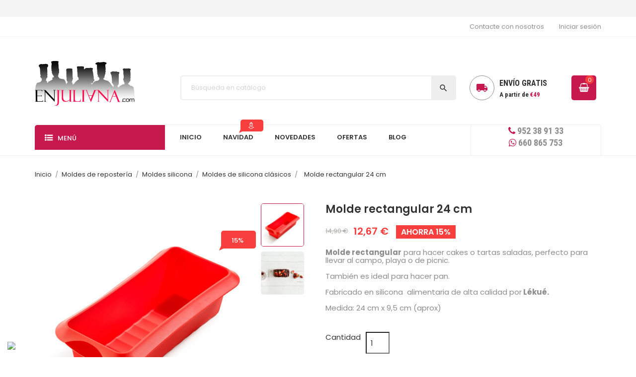

--- FILE ---
content_type: text/html; charset=utf-8
request_url: https://enjuliana.com/moldes-de-silicona-clasicos/275-molde-rectangular-silicona-lekue.html
body_size: 36323
content:
<!doctype html>
<html lang="es">

  <head>
    
      <meta charset="utf-8">
<meta http-equiv="x-ua-compatible" content="ie=edge">


  <link rel="canonical" href="https://enjuliana.com/moldes-de-silicona-clasicos/275-molde-rectangular-silicona-lekue.html">

  <title>Molde Rectangular Lekue</title>
  <meta name="description" content="comprar molde rectangular de silicona diseñado por lekue para hacer cakes, loafs, panes y bizcochos. En silicona de alta calida.">
  <meta name="keywords" content="">
    

<meta name="viewport" content="width=device-width, initial-scale=1">

<link rel="icon" type="image/vnd.microsoft.icon" href="/img/favicon.ico?1510660232">
<link rel="shortcut icon" type="image/x-icon" href="/img/favicon.ico?1510660232">


    <link rel="stylesheet" href="https://enjuliana.com/themes/electronic/assets/cache/theme-72ab20.css" type="text/css" media="all">




  

  <script type="text/javascript">
        var C_P_3RD_PARTY_DEFAULT_VALUE = "1";
        var C_P_BACKGROUND_COLOR = "";
        var C_P_COOKIE_VALUE = false;
        var C_P_FONT_COLOR = "";
        var C_P_OVERLAY = "0";
        var C_P_OVERLAY_OPACITY = "0.5";
        var C_P_POSITION = "2";
        var C_P_THEME_NAME = "electronic";
        var C_P_VERSION = "1.7";
        var jolisearch = {"amb_joli_search_action":"https:\/\/enjuliana.com\/module\/ambjolisearch\/jolisearch","amb_joli_search_link":"https:\/\/enjuliana.com\/module\/ambjolisearch\/jolisearch","amb_joli_search_controller":"jolisearch","blocksearch_type":"top","ga_acc":0,"id_lang":1,"url_rewriting":1,"use_autocomplete":1,"minwordlen":3,"l_products":"Productos","l_manufacturers":"Fabricantes","l_categories":"Categor\u00edas","l_no_results_found":"Ning\u00fan producto corresponde con su b\u00fasqueda","l_more_results":"Mostrar todos los resultados","ENT_QUOTES":3,"search_ssl":true,"self":"\/var\/www\/clients\/client1\/web8\/web\/modules\/ambjolisearch"};
        var prestashop = {"cart":{"products":[],"totals":{"total":{"type":"total","label":"Total","amount":0,"value":"0,00\u00a0\u20ac"},"total_including_tax":{"type":"total","label":"Total (impuestos incl.)","amount":0,"value":"0,00\u00a0\u20ac"},"total_excluding_tax":{"type":"total","label":"Total (impuestos excl.)","amount":0,"value":"0,00\u00a0\u20ac"}},"subtotals":{"products":{"type":"products","label":"Subtotal","amount":0,"value":"0,00\u00a0\u20ac"},"discounts":null,"shipping":{"type":"shipping","label":"Transporte","amount":0,"value":"Gratis"},"tax":null},"products_count":0,"summary_string":"0 art\u00edculos","labels":{"tax_short":"(impuestos inc.)","tax_long":"(impuestos incluidos)"},"id_address_delivery":0,"id_address_invoice":0,"is_virtual":false,"vouchers":{"allowed":1,"added":[]},"discounts":[],"minimalPurchase":0,"minimalPurchaseRequired":""},"currency":{"name":"euro","iso_code":"EUR","iso_code_num":"978","sign":"\u20ac"},"customer":{"lastname":null,"firstname":null,"email":null,"last_passwd_gen":null,"birthday":null,"newsletter":null,"newsletter_date_add":null,"ip_registration_newsletter":null,"optin":null,"website":null,"company":null,"siret":null,"ape":null,"outstanding_allow_amount":0,"max_payment_days":0,"note":null,"is_guest":0,"id_shop":null,"id_shop_group":null,"id_default_group":3,"date_add":null,"date_upd":null,"reset_password_token":null,"reset_password_validity":null,"id":null,"is_logged":false,"gender":{"type":null,"name":null,"id":null},"risk":{"name":null,"color":null,"percent":null,"id":null},"addresses":[]},"language":{"name":"Espa\u00f1ol (Spanish)","iso_code":"es","locale":"es-ES","language_code":"es","is_rtl":"0","date_format_lite":"d\/m\/Y","date_format_full":"d\/m\/Y H:i:s","id":1},"page":{"title":"","canonical":null,"meta":{"title":"Molde Rectangular Lekue","description":"comprar molde rectangular de silicona dise\u00f1ado por lekue para hacer cakes, loafs, panes y bizcochos. En silicona de alta calida.","keywords":"","robots":"index"},"page_name":"product","body_classes":{"lang-es":true,"lang-rtl":false,"country-ES":true,"currency-EUR":true,"layout-full-width":true,"page-product":true,"tax-display-enabled":true,"product-id-275":true,"product-Molde rectangular 24 cm":true,"product-id-category-578":true,"product-id-manufacturer-11":true,"product-id-supplier-0":true,"product-available-for-order":true},"admin_notifications":[]},"shop":{"name":"ENJULIANA","email":"clientes@enjuliana.com","registration_number":"","long":false,"lat":false,"logo":"\/img\/enjulianacom-logo-1487871235.jpg","stores_icon":"\/img\/logo_stores.png","favicon":"\/img\/favicon.ico","favicon_update_time":"1510660232","address":{"formatted":"ENJULIANA<br>C\/ R\u00edo Subord\u00e1n 6, Local 1<br>29620 Torremolinos<br>Espa\u00f1a<br>M\u00e1laga","address1":"C\/ R\u00edo Subord\u00e1n 6, Local 1","address2":"","postcode":"29620","city":"Torremolinos","state":"M\u00e1laga","country":"Espa\u00f1a"},"phone":"952389133","fax":""},"urls":{"base_url":"https:\/\/enjuliana.com\/","current_url":"https:\/\/enjuliana.com\/moldes-de-silicona-clasicos\/275-molde-rectangular-silicona-lekue.html","shop_domain_url":"https:\/\/enjuliana.com","img_ps_url":"https:\/\/enjuliana.com\/img\/","img_cat_url":"https:\/\/enjuliana.com\/img\/c\/","img_lang_url":"https:\/\/enjuliana.com\/img\/l\/","img_prod_url":"https:\/\/enjuliana.com\/img\/p\/","img_manu_url":"https:\/\/enjuliana.com\/img\/m\/","img_sup_url":"https:\/\/enjuliana.com\/img\/su\/","img_ship_url":"https:\/\/enjuliana.com\/img\/s\/","img_store_url":"https:\/\/enjuliana.com\/img\/st\/","img_col_url":"https:\/\/enjuliana.com\/img\/co\/","img_url":"https:\/\/enjuliana.com\/themes\/electronic\/assets\/img\/","css_url":"https:\/\/enjuliana.com\/themes\/electronic\/assets\/css\/","js_url":"https:\/\/enjuliana.com\/themes\/electronic\/assets\/js\/","pic_url":"https:\/\/enjuliana.com\/upload\/","pages":{"address":"https:\/\/enjuliana.com\/direccion","addresses":"https:\/\/enjuliana.com\/direcciones","authentication":"https:\/\/enjuliana.com\/inicio-sesion","cart":"https:\/\/enjuliana.com\/carrito","category":"https:\/\/enjuliana.com\/index.php?controller=category","cms":"https:\/\/enjuliana.com\/index.php?controller=cms","contact":"https:\/\/enjuliana.com\/contactanos","discount":"https:\/\/enjuliana.com\/descuento","guest_tracking":"https:\/\/enjuliana.com\/seguimiento-cliente-no-registrado","history":"https:\/\/enjuliana.com\/historial-compra","identity":"https:\/\/enjuliana.com\/datos-personales","index":"https:\/\/enjuliana.com\/","my_account":"https:\/\/enjuliana.com\/mi-cuenta","order_confirmation":"https:\/\/enjuliana.com\/confirmacion-pedido","order_detail":"https:\/\/enjuliana.com\/index.php?controller=order-detail","order_follow":"https:\/\/enjuliana.com\/seguimiento-pedido","order":"https:\/\/enjuliana.com\/pedido","order_return":"https:\/\/enjuliana.com\/index.php?controller=order-return","order_slip":"https:\/\/enjuliana.com\/albaran","pagenotfound":"https:\/\/enjuliana.com\/pagina-no-encontrada","password":"https:\/\/enjuliana.com\/recuperacion-contrase\u00f1a","pdf_invoice":"https:\/\/enjuliana.com\/index.php?controller=pdf-invoice","pdf_order_return":"https:\/\/enjuliana.com\/index.php?controller=pdf-order-return","pdf_order_slip":"https:\/\/enjuliana.com\/index.php?controller=pdf-order-slip","prices_drop":"https:\/\/enjuliana.com\/bajamos-precios","product":"https:\/\/enjuliana.com\/index.php?controller=product","search":"https:\/\/enjuliana.com\/buscar","sitemap":"https:\/\/enjuliana.com\/mapa-web","stores":"https:\/\/enjuliana.com\/tiendas","supplier":"https:\/\/enjuliana.com\/proveedor","register":"https:\/\/enjuliana.com\/inicio-sesion?create_account=1","order_login":"https:\/\/enjuliana.com\/pedido?login=1"},"theme_assets":"\/themes\/electronic\/assets\/","actions":{"logout":"https:\/\/enjuliana.com\/?mylogout="}},"configuration":{"display_taxes_label":true,"low_quantity_threshold":0,"is_b2b":false,"is_catalog":false,"show_prices":true,"opt_in":{"partner":false},"quantity_discount":{"type":"price","label":"Precio"},"voucher_enabled":1,"return_enabled":0,"number_of_days_for_return":14},"field_required":[],"breadcrumb":{"links":[{"title":"Inicio","url":"https:\/\/enjuliana.com\/"},{"title":"Moldes de reposter\u00eda","url":"https:\/\/enjuliana.com\/568-moldes-de-reposteria"},{"title":"Moldes silicona","url":"https:\/\/enjuliana.com\/42-moldes-silicona-reposteria-pasteles-tartas-silikomart-lekue-"},{"title":"Moldes de silicona cl\u00e1sicos","url":"https:\/\/enjuliana.com\/578-moldes-de-silicona-clasicos"},{"title":"Molde rectangular 24 cm","url":"https:\/\/enjuliana.com\/moldes-de-silicona-clasicos\/275-molde-rectangular-silicona-lekue.html"}],"count":5},"link":{"protocol_link":"https:\/\/","protocol_content":"https:\/\/"},"time":1768757500,"static_token":"6b87fa835cbe8f5122f3e9554b9ccbc8","token":"a5d551bdf421eb364dd4ac324b372646"};
      </script>



  
<script>
    // <![CDATA[
        // ]]>
</script>


    
  <meta property="og:type" content="product">
  <meta property="og:url" content="https://enjuliana.com/moldes-de-silicona-clasicos/275-molde-rectangular-silicona-lekue.html">
  <meta property="og:title" content="Molde Rectangular Lekue">
  <meta property="og:site_name" content="ENJULIANA">
  <meta property="og:description" content="comprar molde rectangular de silicona diseñado por lekue para hacer cakes, loafs, panes y bizcochos. En silicona de alta calida.">
  <meta property="og:image" content="https://enjuliana.com/16695-large_default/molde-rectangular-silicona-lekue.jpg">
  <meta property="product:pretax_price:amount" content="10.466943">
  <meta property="product:pretax_price:currency" content="EUR">
  <meta property="product:price:amount" content="12.67">
  <meta property="product:price:currency" content="EUR">
  
  </head>

  <body id="product" class="lang-es country-es currency-eur layout-full-width page-product tax-display-enabled product-id-275 product-molde-rectangular-24-cm product-id-category-578 product-id-manufacturer-11 product-id-supplier-0 product-available-for-order">

    

    <main>
      
              
      <header id="header">
        
          
<div class="header-banner hidden-sm-down">
	<div class="container">
		<div class="owl-menu-mobile">
	<div class="menu-icon hidden-lg-up hidden-sm-down">
		<i id="menu-icon-close" class="material-icons">&#xE5CD;</i>
	</div>
<div class="menu-mobile-content">
	<div class="menu-mobile-inner">
	
	<div class="hidden-lg-up hidden-sm-down">
		<div class="header-logo">
			<a href="https://enjuliana.com/">
				<img class="logo img-responsive" src="/img/enjulianacom-logo-1487871235.jpg" alt="ENJULIANA">
			</a>	
		</div>
	</div>
	<ul class="top-menu menu-content ul-menu-mobile">
									

                        <li class="level-1 parent">
			              <a href="https://enjuliana.com/154-moldes-reposteria-navidad">
									<img class="img-icon" src="/modules/owlverticalmegamenu/views/img/icons/bf7f0066ef2676391d77726e4ca130b7dafb8370_abeto-navidad-icon.png" alt=""/>
									<span>Especial Navidad</span>
																	<span class="pull-xs-right hidden-lg-up">
							<span data-target="#ver_sub_menu_97599" data-toggle="collapse" class="navbar-toggler collapse-icons">
							  <i class="material-icons add">&#xE313;</i>
							  <i class="material-icons remove">&#xE316;</i>
							</span>
						</span>
					              </a>
			              				  <ul id="ver_sub_menu_97599" class="menu-dropdown cat-drop-menu owl-vm-sub-auto collapse">
					                        <li class="level-2">
			              <a href="https://enjuliana.com/678-molde-navidad-tradicional-pandoro-panettone-turron">
									<span>Navidad tradicional</span>
					              </a>
			                          </li>
                    <li class="level-2">
			              <a href="https://enjuliana.com/508-moldes-bundt-navidad">
									<span>Moldes bundt</span>
					              </a>
			                          </li>
                    <li class="level-2">
			              <a href="https://enjuliana.com/246-cortadores-galletas-decoradas-navidenas">
									<span>Galletas decoradas</span>
					              </a>
			                          </li>
                    <li class="level-2">
			              <a href="https://enjuliana.com/515-roscon-de-reyes">
									<span>Roscón de Reyes</span>
					              </a>
			                          </li>
                    <li class="level-2">
			              <a href="https://enjuliana.com/244-molde-silicona-aluminio-navidad">
									<span>Moldes de aluminio y silicona</span>
					              </a>
			                          </li>
                    <li class="level-2">
			              <a href="https://enjuliana.com/247-moldes-galletas-tradicionales">
									<span>Moldes Galletas tradicionales</span>
					              </a>
			                          </li>
                    <li class="level-2">
			              <a href="https://enjuliana.com/249-colorantes-y-fondant-navidad">
									<span>Colorantes y fondant</span>
					              </a>
			                          </li>
                    <li class="level-2">
			              <a href="https://enjuliana.com/509-turrones">
									<span>Turrones</span>
					              </a>
			                          </li>
                    <li class="level-2">
			              <a href="https://enjuliana.com/251-moldes-cupcakes-navidad">
									<span>Cupcakes</span>
					              </a>
			                          </li>
                    <li class="level-2">
			              <a href="https://enjuliana.com/253-cajas-carton-y-metalicas">
									<span>Cajas, bolsas y latas</span>
					              </a>
			                          </li>
                    <li class="level-2">
			              <a href="https://enjuliana.com/245-moldes-cortadores-fondant-navidad">
									<span>Moldes y cortadores de fondant</span>
					              </a>
			                          </li>
                    <li class="level-2">
			              <a href="https://enjuliana.com/254-moldes-bombones-chocolate-navidad">
									<span>Chocolate y bombones</span>
					              </a>
			                          </li>
                    <li class="level-2">
			              <a href="https://enjuliana.com/255-ingredientes">
									<span>Ingredientes </span>
					              </a>
			                          </li>
                    <li class="level-2">
			              <a href="https://enjuliana.com/467-accesorios-y-decoracion-dulces-navidad">
									<span>Accesorios y decoración</span>
					              </a>
			                          </li>
                    <li class="level-2">
			              <a href="https://enjuliana.com/702-decoracion-comestible-navidad-">
									<span>Decoración comestible </span>
					              </a>
			                          </li>
            
				  </ul>
                          </li>
            
												<li class="level-1  item-2">
					<a href="https://enjuliana.com/774-libro-postres-del-mundo-bea-cano">
					    						
					   <span>Postres del Mundo</span>
					   
					   <span class="menu-subtitle">Libro y lo necesario para las recetas</span>					   
											</a>
					
									</li>
												<li class="level-1  item-3">
					<a href="https://enjuliana.com/773-libro-cookies-de-bea-cano-utensiios">
					    						
					   <span>¡Cookies!</span>
					   
					   <span class="menu-subtitle">Utensilios para hacer cookies perfectas</span>					   
											</a>
					
									</li>
												<li class="level-1 lmenu-regalar item-4">
					<a href="https://enjuliana.com/645-regalos-para-cocinillas-reposteros">
					    						<img class="img-icon" src="/modules/owlverticalmegamenu/views/img/icons/11b7c0ea1649e94112f3e5261ff9e3e0c78178f2_productos reposteria para regalar.png" alt=""/>
					    						
					   <span>Para regalar</span>
					   
					   					   
											</a>
					
									</li>
												<li class="level-1  parent item-5">
					<a href="https://enjuliana.com/158-kitchenaid-robots-pasteleria">
					    						<img class="img-icon" src="/modules/owlverticalmegamenu/views/img/icons/491d8d5ca0feb75fb802466aabc73f6b46640ce4_aidicon.png" alt=""/>
					    						
					   <span>Kitchen Aid</span>
					   
					   					   
																				 <span class="pull-xs-right hidden-lg-up">
								<span data-target="#ver_sub_menu_88421" data-toggle="collapse" class="navbar-toggler collapse-icons">
								  <i class="material-icons add">&#xE313;</i>
								  <i class="material-icons remove">&#xE316;</i>
								</span>
							  </span>
											</a>
					
											
						<div id="ver_sub_menu_88421" class="owl-sub-menu menu-dropdown owl-vm-sub-auto collapse">
							<input type="hidden" value="6" name="v-menu-sub-width" class="v-menu-sub-width"/>
							<div class="col-xs-12">
															<div class="owl-menu-row row ">
																														<div class="owl-menu-col col-xs-12 col-lg-6 ">
																									<ul class="ul-column">
																											<li class="menu-item  item-header">
																															<a href="">ROBOTS KITCHENAID</a>
																													</li>
																											<li class="menu-item  item-line">
																															<a href="https://enjuliana.com/235-robots-kitchen-aid-artisan-reposteria">Robots Kitchen Aid Artisan</a>
																													</li>
																											<li class="menu-item  item-line">
																															<a href="https://enjuliana.com/769-robots-kitchen-aid-classic-reposteria">Robots Kitchen Aid Classic</a>
																													</li>
																											<li class="menu-item  item-line">
																															<a href="https://enjuliana.com/680-robots-profesionales-kitchenaid-heavy-duty">Robots profesionales KitchenAid</a>
																													</li>
																										</ul>
																							</div>
																					<div class="owl-menu-col col-xs-12 col-lg-6 ">
																									<ul class="ul-column">
																											<li class="menu-item  item-header">
																															<a href="#">MÁS KITCHENAID</a>
																													</li>
																											<li class="menu-item  item-line">
																															<a href="https://enjuliana.com/770-kitchenaid-edicion-limitada-queen-of-hearts">Edición Limitada Queen of Hearts</a>
																													</li>
																											<li class="menu-item  item-line">
																															<a href="https://enjuliana.com/236-accesorios-kitchenaid">Accesorios Kitchen Aid</a>
																													</li>
																											<li class="menu-item  item-line">
																															<a href="https://enjuliana.com/694-batidoras-de-vaso-kitchenaid-artisan">Batidoras de vaso KitchenAid Artisan</a>
																													</li>
																											<li class="menu-item  item-line">
																															<a href="https://enjuliana.com/507-procesadores-de-alimentos">Procesadores de alimentos Kitchen Aid</a>
																													</li>
																											<li class="menu-item  item-line">
																															<a href="https://enjuliana.com/510-batidor-kitchenaid">Electrodomesticos Kitchen Aid</a>
																													</li>
																										</ul>
																							</div>
																											</div>
														</div>
						</div>
									</li>
												<li class="level-1  parent item-6">
					<a href="https://enjuliana.com/568-moldes-de-reposteria">
					    						<img class="img-icon" src="/modules/owlverticalmegamenu/views/img/icons/50d5c1e1d80c4fb088154d465442ede396799530_bundt-nordicware.png" alt=""/>
					    						
					   <span>Moldes de repostería</span>
					   
					   					   
																				 <span class="pull-xs-right hidden-lg-up">
								<span data-target="#ver_sub_menu_80745" data-toggle="collapse" class="navbar-toggler collapse-icons">
								  <i class="material-icons add">&#xE313;</i>
								  <i class="material-icons remove">&#xE316;</i>
								</span>
							  </span>
											</a>
					
											
						<div id="ver_sub_menu_80745" class="owl-sub-menu menu-dropdown owl-vm-sub-top collapse">
							<input type="hidden" value="12" name="v-menu-sub-width" class="v-menu-sub-width"/>
							<div class="col-xs-12">
															<div class="owl-menu-row row ">
																														<div class="owl-menu-col col-xs-12 col-lg-3 ">
																									<ul class="ul-column">
																											<li class="menu-item  item-header">
																															<a href="https://enjuliana.com/581-moldes-bundts-nordicware">MOLDES NORDIC WARE</a>
																													</li>
																											<li class="menu-item  item-line">
																															<a href="https://enjuliana.com/156-bundts-nordic-ware">Bundts Nordic Ware</a>
																													</li>
																											<li class="menu-item  item-line">
																															<a href="https://enjuliana.com/582-sartenes-nordicware">Sartenes Nordicware</a>
																													</li>
																											<li class="menu-item  item-line">
																															<a href="https://enjuliana.com/583-moldes-decorativos-nordicware">Moldes decorativos Nordicware</a>
																													</li>
																											<li class="menu-item  item-line">
																															<a href="https://enjuliana.com/584-sellos-galletas-angel-cake-nordicware">Otros moldes Nordicware</a>
																													</li>
																											<li class="menu-item  item-line">
																															<a href="https://enjuliana.com/693-accesorios-nordicware-bundt-regalo">Accesorios NordicWare</a>
																													</li>
																											<li class="menu-item  item-header">
																															<a href="https://enjuliana.com/42-moldes-silicona-lekue-silikomart-mastrad">silicona</a>
																													</li>
																											<li class="menu-item  item-line">
																															<a href="https://enjuliana.com/760-moldes-numeros-para-tartas-silicona-lekue">Moldes números para tartas</a>
																													</li>
																											<li class="menu-item  item-line">
																															<a href="https://enjuliana.com/575-moldes-silicona-decorativos-hornear-lekue-silikomart-mastrad">Moldes silicona decorativos</a>
																													</li>
																											<li class="menu-item  item-line">
																															<a href="https://enjuliana.com/576-moldes-silicona-multicavidad-lekue-mastrad-silikomart">Moldes silicona multicavidad</a>
																													</li>
																											<li class="menu-item  item-line">
																															<a href="https://enjuliana.com/577-tapetes-de-silicona-macarons-galletas-lekue">Tapetes de silicona</a>
																													</li>
																											<li class="menu-item  item-line">
																															<a href="https://enjuliana.com/578-moldes-de-silicona-clasicos">Moldes de silicona clásicos</a>
																													</li>
																											<li class="menu-item  item-line">
																															<a href="https://enjuliana.com/692-molde-silicona-pasteleria-profesional-silikomart">Molde silicona Pastelería Profesional</a>
																													</li>
																										</ul>
																							</div>
																					<div class="owl-menu-col col-xs-12 col-lg-3 ">
																									<ul class="ul-column">
																											<li class="menu-item  item-header">
																															<a href="https://enjuliana.com/365-moldes-aluminio-tartas-bizochos">aluminio</a>
																													</li>
																											<li class="menu-item  item-line">
																															<a href="https://enjuliana.com/732-molde-esmaltados-enamel">Molde esmaltados enamel</a>
																													</li>
																											<li class="menu-item  item-line">
																															<a href="https://enjuliana.com/763-moldes-de-aluminio-perforados-para-tartas">Moldes perforados</a>
																													</li>
																											<li class="menu-item  item-line">
																															<a href="https://enjuliana.com/452-formas-3d">Moldes bizcochos 3 dimensiones</a>
																													</li>
																											<li class="menu-item  item-line">
																															<a href="https://enjuliana.com/454-moldes-reposteria-bizcochos-multicavidad">Moldes bizcochos Multicavidad</a>
																													</li>
																											<li class="menu-item  item-line">
																															<a href="https://enjuliana.com/450-especiales">Moldes formas Especiales</a>
																													</li>
																											<li class="menu-item  item-line">
																															<a href="https://enjuliana.com/451-moldes-redondos-y-formas-geometricas">Moldes redondos y formas geometricas</a>
																													</li>
																											<li class="menu-item  item-line">
																															<a href="https://enjuliana.com/237-moldes-tartas-layer-cakes">Moldes layer cakes</a>
																													</li>
																											<li class="menu-item  item-line">
																															<a href="https://enjuliana.com/453-tradicionales">Moldes Tradicionales</a>
																													</li>
																											<li class="menu-item  item-line">
																															<a href="https://enjuliana.com/639-bandejas-para-horno">Bandejas para horno</a>
																													</li>
																											<li class="menu-item  item-line">
																															<a href="https://enjuliana.com/640-moldes-para-pan">Moldes para pan</a>
																													</li>
																											<li class="menu-item  item-header">
																															<a href="https://enjuliana.com/661-moldes-para-helado-zoku-silikomart">helados</a>
																													</li>
																											<li class="menu-item  item-line">
																															<a href="https://enjuliana.com/661-moldes-para-helado-zoku-silikomart">Moldes para helado</a>
																													</li>
																										</ul>
																							</div>
																					<div class="owl-menu-col col-xs-12 col-lg-3 ">
																									<ul class="ul-column">
																											<li class="menu-item  item-header">
																															<a href="https://enjuliana.com/569-moldes-cupcakes">cupcakes</a>
																													</li>
																											<li class="menu-item  item-line">
																															<a href="https://enjuliana.com/570-moldes-de-aluminio-cupcakes">Moldes de aluminio cupcakes</a>
																													</li>
																											<li class="menu-item  item-line">
																															<a href="https://enjuliana.com/185-capsulas-de-papel-cupcakes">Cápsulas de papel</a>
																													</li>
																											<li class="menu-item  item-line">
																															<a href="https://enjuliana.com/572-kits-moldes-de-cupcakes">Kits de cupcakes</a>
																													</li>
																											<li class="menu-item  item-line">
																															<a href="https://enjuliana.com/573-moldes-de-silicona-para-cupcakes">Moldes de silicona para cupcakes</a>
																													</li>
																											<li class="menu-item  item-header">
																															<a href="https://enjuliana.com/610-otros-moldes-reposteria">otros</a>
																													</li>
																											<li class="menu-item  item-line">
																															<a href="https://enjuliana.com/151-moldes-papel">Moldes papel</a>
																													</li>
																											<li class="menu-item  item-line">
																															<a href="https://enjuliana.com/281-moldes-emile-henry">Especialidades Emile Henry</a>
																													</li>
																											<li class="menu-item  item-line">
																															<a href="https://enjuliana.com/455-moldes-ceramica-y-cristal">Moldes cerámica y cristal</a>
																													</li>
																											<li class="menu-item  item-line">
																															<a href="https://enjuliana.com/456-moldes-plastico">Moldes plástico</a>
																													</li>
																											<li class="menu-item  item-line">
																															<a href="https://enjuliana.com/634-moldes-de-turron-navidad">Moldes de turrón</a>
																													</li>
																										</ul>
																							</div>
																					<div class="owl-menu-col col-xs-12 col-lg-3 ">
																									<ul class="ul-column">
																											<li class="menu-item  item-header">
																															<a href="https://enjuliana.com/635-moldes-de-chocolate-y-bombones">chocolate</a>
																													</li>
																											<li class="menu-item  item-line">
																															<a href="https://enjuliana.com/759-moldes-de-poliestileno-para-chocolate">Moldes de poliestileno para chocolate</a>
																													</li>
																											<li class="menu-item  item-line">
																															<a href="https://enjuliana.com/579-moldes-de-silicona-para-chocolate-silikomart-lekue">Moldes de silicona para chocolate</a>
																													</li>
																											<li class="menu-item  item-line">
																															<a href="https://enjuliana.com/205-moldes-de-plastico-para-chocolate">Moldes de plástico para chocolate</a>
																													</li>
																											<li class="menu-item  item-header">
																															<a class="title-html-block" href="#">destacado</a>
																<div class="html-block">
																	<hr class="only-desktop" />
<h5 class="only-desktop" style="margin-bottom: 20px;">NUESTRO FAVORITO</h5>
																</div>
																													</li>
																											<li class="menu-item  item-header">
																															
																																<div class="product-container clearfix">
																	
																</div>
																																													</li>
																										</ul>
																							</div>
																											</div>
														</div>
						</div>
									</li>
												<li class="level-1  parent item-7">
					<a href="https://enjuliana.com/562-utensilios-de-reposteria">
					    						<img class="img-icon" src="/modules/owlverticalmegamenu/views/img/icons/e0377bdc3c5f088d6d8414c3a618331bf9d67caa_rodillo.png" alt=""/>
					    						
					   <span>Utensilios de repostería</span>
					   
					   					   
																				 <span class="pull-xs-right hidden-lg-up">
								<span data-target="#ver_sub_menu_95165" data-toggle="collapse" class="navbar-toggler collapse-icons">
								  <i class="material-icons add">&#xE313;</i>
								  <i class="material-icons remove">&#xE316;</i>
								</span>
							  </span>
											</a>
					
											
						<div id="ver_sub_menu_95165" class="owl-sub-menu menu-dropdown owl-vm-sub-auto collapse">
							<input type="hidden" value="12" name="v-menu-sub-width" class="v-menu-sub-width"/>
							<div class="col-xs-12">
															<div class="owl-menu-row row ">
																														<div class="owl-menu-col col-xs-12 col-lg-3 ">
																									<ul class="ul-column">
																											<li class="menu-item  item-header">
																															<a href="https://enjuliana.com/63-accesorios-decoracion-reposteria">ACCESORIOS DE DECORACION</a>
																													</li>
																											<li class="menu-item  item-line">
																															<a href="https://enjuliana.com/768-discos-acrilicos-para-tartas-de-bordes-perfectos">Discos Acrílicos </a>
																													</li>
																											<li class="menu-item  item-line">
																															<a href="https://enjuliana.com/352-platos-giratorios">Platos giratorios</a>
																													</li>
																											<li class="menu-item  item-line">
																															<a href="https://enjuliana.com/356-tapetes">Tapetes </a>
																													</li>
																											<li class="menu-item  item-line">
																															<a href="https://enjuliana.com/355-texturizadores">Texturizadores</a>
																													</li>
																											<li class="menu-item  item-line">
																															<a href="https://enjuliana.com/479-transfer-de-chocolate">Transfer de chocolate</a>
																													</li>
																											<li class="menu-item  item-line">
																															<a href="https://enjuliana.com/217-stands-y-soportes">Stands y soportes</a>
																													</li>
																											<li class="menu-item  item-line">
																															<a href="https://enjuliana.com/487-decoracion-para-tarta">Decoración para tarta</a>
																													</li>
																											<li class="menu-item  item-line">
																															<a href="https://enjuliana.com/368-otros">Otros</a>
																													</li>
																											<li class="menu-item  item-header">
																															<a href="https://enjuliana.com/554-utensilios-de-medida">UTENSILIOS DE MEDIDA</a>
																													</li>
																											<li class="menu-item  item-line">
																															<a href="https://enjuliana.com/344-termometros">Termómetros </a>
																													</li>
																											<li class="menu-item  item-line">
																															<a href="https://enjuliana.com/555-tazas-medidoras-reposteria">Tazas medidoras</a>
																													</li>
																											<li class="menu-item  item-line">
																															<a href="https://enjuliana.com/556-cucharas-medidoras-reposteria">Cucharas medidoras</a>
																													</li>
																											<li class="menu-item  item-line">
																															<a href="https://enjuliana.com/557-balanzas-cocina">Balanzas</a>
																													</li>
																											<li class="menu-item  item-line">
																															<a href="https://enjuliana.com/558-vaso-medidor">Vaso medidor</a>
																													</li>
																										</ul>
																							</div>
																					<div class="owl-menu-col col-xs-12 col-lg-3 ">
																									<ul class="ul-column">
																											<li class="menu-item  item-header">
																															<a href="https://enjuliana.com/341-accesorios-de-preparacion">ACCESORIOS DE PREPARACION</a>
																													</li>
																											<li class="menu-item  item-line">
																															<a href="https://enjuliana.com/349-antiadherentes">Antiadherentes</a>
																													</li>
																											<li class="menu-item  item-line">
																															<a href="https://enjuliana.com/360-batidores-de-varillas">Batidores de varillas</a>
																													</li>
																											<li class="menu-item  item-line">
																															<a href="https://enjuliana.com/346-cintas-de-horneado">Cintas de horneado</a>
																													</li>
																											<li class="menu-item  item-line">
																															<a href="https://enjuliana.com/345-liras-cortatartas">Liras cortatartas</a>
																													</li>
																											<li class="menu-item  item-line">
																															<a href="https://enjuliana.com/200-rejillas-">Rejillas</a>
																													</li>
																											<li class="menu-item  item-line">
																															<a href="https://enjuliana.com/44-pinceles">Pinceles</a>
																													</li>
																											<li class="menu-item  item-line">
																															<a href="https://enjuliana.com/366-temporizadores">Temporizadores</a>
																													</li>
																											<li class="menu-item  item-line">
																															<a href="https://enjuliana.com/46-quemadores-y-sopletes">Quemadores y sopletes</a>
																													</li>
																											<li class="menu-item  item-line">
																															<a href="https://enjuliana.com/350-tapetes">Tapetes</a>
																													</li>
																											<li class="menu-item  item-line">
																															<a href="https://enjuliana.com/351-otros-accesorios">Otros accesorios</a>
																													</li>
																											<li class="menu-item  item-header">
																															<a href="https://enjuliana.com/310-cajas-y-bases">CAJAS Y BASES</a>
																													</li>
																											<li class="menu-item  item-line">
																															<a href="https://enjuliana.com/176-bolsas-y-cajas">Bolsas, cajas y palitos</a>
																													</li>
																											<li class="menu-item  item-line">
																															<a href="https://enjuliana.com/192-cajas-para-transportar">Cajas para transportar</a>
																													</li>
																											<li class="menu-item  item-line">
																															<a href="https://enjuliana.com/438-transportadores-para-llevar-tartas">Transportadores</a>
																													</li>
																											<li class="menu-item  item-line">
																															<a href="https://enjuliana.com/631-bases-para-tartas">Bases para tartas</a>
																													</li>
																											<li class="menu-item  item-line">
																															<a href="https://enjuliana.com/633-latas-para-conservar-dulces">Latas para conservar dulces</a>
																													</li>
																										</ul>
																							</div>
																					<div class="owl-menu-col col-xs-12 col-lg-3 ">
																									<ul class="ul-column">
																											<li class="menu-item  item-header">
																															<a href="https://enjuliana.com/342-especialidades-reposteria">ESPECIALIDADES REPOSTERIA</a>
																													</li>
																											<li class="menu-item  item-line">
																															<a href="https://enjuliana.com/124-brownies">Brownies</a>
																													</li>
																											<li class="menu-item  item-line">
																															<a href="https://enjuliana.com/213-pies-empanadas">Pies/Empanadas</a>
																													</li>
																											<li class="menu-item  item-line">
																															<a href="https://enjuliana.com/234-macarons">Macarons</a>
																													</li>
																											<li class="menu-item  item-line">
																															<a href="https://enjuliana.com/369-mermeladas">Mermeladas</a>
																													</li>
																											<li class="menu-item  item-line">
																															<a href="https://enjuliana.com/475-push-up-cake-pop">Push up cake pop</a>
																													</li>
																											<li class="menu-item  item-line">
																															<a href="https://enjuliana.com/298-whoopie-pie">Whoopie Pie</a>
																													</li>
																											<li class="menu-item  item-line">
																															<a href="https://enjuliana.com/264-articulos-para-hacer-cake-pops">Cake Pops y Candy Melts</a>
																													</li>
																											<li class="menu-item  item-line">
																															<a href="https://enjuliana.com/363-otras-especialidades">Otras Especialidades</a>
																													</li>
																											<li class="menu-item  item-header">
																															<a href="https://enjuliana.com/537-mangas-pasteleras-y-biberones">MANGAS PASTELERAS Y BIBERONES</a>
																													</li>
																											<li class="menu-item  item-line">
																															<a href="https://enjuliana.com/626-biberones">Biberones</a>
																													</li>
																											<li class="menu-item  item-line">
																															<a href="https://enjuliana.com/627-mangas-pasteleras">Mangas pasteleras</a>
																													</li>
																											<li class="menu-item  item-line">
																															<a href="https://enjuliana.com/628-pistolas-jeringas-y-boligrafos">Pistolas, jeringas y bolígrafos</a>
																													</li>
																											<li class="menu-item  item-line">
																															<a href="https://enjuliana.com/629-kits-de-decoracion-reposteria">Kits de decoración</a>
																													</li>
																										</ul>
																							</div>
																					<div class="owl-menu-col col-xs-12 col-lg-3 ">
																									<ul class="ul-column">
																											<li class="menu-item  item-header">
																															<a href="https://enjuliana.com/265-boquillas-wilton-boquillas-pme">BOQUILLAS</a>
																													</li>
																											<li class="menu-item  item-line">
																															<a href="https://enjuliana.com/266-boquillas-para-decoracion">Boquillas para decoración</a>
																													</li>
																											<li class="menu-item  item-line">
																															<a href="https://enjuliana.com/705-boquillas-rusas-para-flores-de-buttercream">Boquillas rusas</a>
																													</li>
																											<li class="menu-item  item-line">
																															<a href="https://enjuliana.com/616-boquillas-para-macarons">Boquillas para preparación</a>
																													</li>
																											<li class="menu-item  item-line">
																															<a href="https://enjuliana.com/618-sets-de-boquillas">Sets de boquillas</a>
																													</li>
																											<li class="menu-item  item-line">
																															<a href="https://enjuliana.com/619-accesorios-y-adaptadores-para-boquillas">Accesorios y adaptadores para boquillas</a>
																													</li>
																											<li class="menu-item  item-header">
																															<a href="https://enjuliana.com/347-rodillos-reposteria">RODILLOS</a>
																													</li>
																											<li class="menu-item  item-line">
																															<a href="https://enjuliana.com/563-rodillos-de-nylon-reposteria">Rodillos de Nylon</a>
																													</li>
																											<li class="menu-item  item-line">
																															<a href="https://enjuliana.com/564-rodillos-de-madera-reposteria">Rodillos de madera</a>
																													</li>
																											<li class="menu-item  item-line">
																															<a href="https://enjuliana.com/565-otros-rodillos">Otros rodillos</a>
																													</li>
																											<li class="menu-item  item-line">
																															<a href="https://enjuliana.com/566-rodillos-con-mango">Rodillos con mango</a>
																													</li>
																											<li class="menu-item  item-header">
																															<a href="https://enjuliana.com/536-espatulas">ESPATULAS</a>
																													</li>
																											<li class="menu-item  item-line">
																															<a href="https://enjuliana.com/620-espatulas-rectas-reposteria">Espátulas rectas</a>
																													</li>
																											<li class="menu-item  item-line">
																															<a href="https://enjuliana.com/621-espatulas-acodadas-reposteria">Espátulas acodadas</a>
																													</li>
																											<li class="menu-item  item-line">
																															<a href="https://enjuliana.com/622-espatulas-silicona-reposteria">Espátulas silicona</a>
																													</li>
																											<li class="menu-item  item-line">
																															<a href="https://enjuliana.com/623-espatulas-galletas-reposteria">Espátulas galletas</a>
																													</li>
																											<li class="menu-item  item-line">
																															<a href="https://enjuliana.com/624-espatulas-de-mano">Espátulas de mano</a>
																													</li>
																										</ul>
																							</div>
																											</div>
														</div>
						</div>
									</li>
												<li class="level-1  parent item-8">
					<a href="https://enjuliana.com/148-fondant-tartas-vainilla-bourbon">
					    						<img class="img-icon" src="/modules/owlverticalmegamenu/views/img/icons/b113b60252de224230c6e5bfd936f691f459a2fa_cucharas-medidoras.png" alt=""/>
					    						
					   <span>Ingredientes</span>
					   
					   					   
																				 <span class="pull-xs-right hidden-lg-up">
								<span data-target="#ver_sub_menu_54966" data-toggle="collapse" class="navbar-toggler collapse-icons">
								  <i class="material-icons add">&#xE313;</i>
								  <i class="material-icons remove">&#xE316;</i>
								</span>
							  </span>
											</a>
					
											
						<div id="ver_sub_menu_54966" class="owl-sub-menu menu-dropdown owl-vm-sub-auto collapse">
							<input type="hidden" value="12" name="v-menu-sub-width" class="v-menu-sub-width"/>
							<div class="col-xs-12">
															<div class="owl-menu-row row ">
																														<div class="owl-menu-col col-xs-12 col-lg-3 ">
																									<ul class="ul-column">
																											<li class="menu-item  item-header">
																															<a href="https://enjuliana.com/117-fondant-para-decorar-tartas-y-bizcochos">FONDANT Y COBERTURAS</a>
																													</li>
																											<li class="menu-item  item-line">
																															<a href="https://enjuliana.com/382-coberturas">Glaseados</a>
																													</li>
																											<li class="menu-item  item-line">
																															<a href="https://enjuliana.com/656-fondant-portugues">Fondant Portugués</a>
																													</li>
																											<li class="menu-item  item-line">
																															<a href="https://enjuliana.com/383-fondant-renshaw">Fondant Renshaw</a>
																													</li>
																											<li class="menu-item  item-line">
																															<a href="https://enjuliana.com/386-fondant-pme">Fondant PME</a>
																													</li>
																											<li class="menu-item  item-line">
																															<a href="https://enjuliana.com/388-fondant-formato-grande">Fondant _Formato grande</a>
																													</li>
																											<li class="menu-item  item-line">
																															<a href="https://enjuliana.com/389-chocolates-de-cobertura">Chocolates de cobertura</a>
																													</li>
																											<li class="menu-item  item-line">
																															<a href="https://enjuliana.com/468-pastas-de-flores-y-modelado">Pastas de flores y modelado</a>
																													</li>
																											<li class="menu-item  item-line">
																															<a href="https://enjuliana.com/520-fondant-funcakes">Fondant FunCakes</a>
																													</li>
																											<li class="menu-item  item-line">
																															<a href="https://enjuliana.com/539-fondant-squires-kitchen">Fondant Squires Kitchen´s</a>
																													</li>
																										</ul>
																							</div>
																					<div class="owl-menu-col col-xs-12 col-lg-3 ">
																									<ul class="ul-column">
																											<li class="menu-item  item-header">
																															<a href="https://enjuliana.com/120-colorantes-wilton-sugarflair-pme-americolor">COLORANTES Y PINTURAS</a>
																													</li>
																											<li class="menu-item  item-line">
																															<a href="https://enjuliana.com/182-rotuladores-comestibles">Rotuladores de tinta comestible</a>
																													</li>
																											<li class="menu-item  item-line">
																															<a href="https://enjuliana.com/391-colorantes-en-gel-y-pasta">Colorantes en gel y pasta</a>
																													</li>
																											<li class="menu-item  item-line">
																															<a href="https://enjuliana.com/392-colorantes-en-polvo">Colorantes en polvo</a>
																													</li>
																											<li class="menu-item  item-line">
																															<a href="https://enjuliana.com/393-pinturas-comestibles-colorante-aerografo">Pintura comestible</a>
																													</li>
																											<li class="menu-item  item-line">
																															<a href="https://enjuliana.com/394-colorantes-para-chocolate">Colorantes para chocolate</a>
																													</li>
																											<li class="menu-item  item-line">
																															<a href="https://enjuliana.com/395-sets-de-colorantes-alimentarios">Sets de colorantes</a>
																													</li>
																											<li class="menu-item  item-header">
																															<a href="https://enjuliana.com/551-gourmet">GOURMET</a>
																													</li>
																											<li class="menu-item  item-line">
																															<a href="https://enjuliana.com/168-vinagres-sal-y-especias">Vinagres, sal y especias</a>
																													</li>
																											<li class="menu-item  item-line">
																															<a href="https://enjuliana.com/212-harinas">Harinas</a>
																													</li>
																											<li class="menu-item  item-line">
																															<a href="https://enjuliana.com/665-ingredientes-cocina-creativa-home-chef">Ingredientes cocina creativa</a>
																													</li>
																											<li class="menu-item  item-line">
																															<a href="https://enjuliana.com/742-te-organico-english-tea-shop">Tés</a>
																													</li>
																										</ul>
																							</div>
																					<div class="owl-menu-col col-xs-12 col-lg-3 ">
																									<ul class="ul-column">
																											<li class="menu-item  item-header">
																															<a href="https://enjuliana.com/544-decoracion-comestible-sprinkles-wilton-purpurina-comestible">DECORACION COMESTIBLE</a>
																													</li>
																											<li class="menu-item  item-line">
																															<a href="https://enjuliana.com/278-sprays-comestibles">Sprays</a>
																													</li>
																											<li class="menu-item  item-line">
																															<a href="https://enjuliana.com/443-purpurinas-y-brillos-comestibles">Purpurinas y brillos</a>
																													</li>
																											<li class="menu-item  item-line">
																															<a href="https://enjuliana.com/445-azucar-de-colores-sanding-sugar">Azúcar de colores</a>
																													</li>
																											<li class="menu-item  item-line">
																															<a href="#">Item</a>
																													</li>
																											<li class="menu-item  item-line">
																															<a href="https://enjuliana.com/519-obleas-para-tartas">Obleas y transfers de chocolate</a>
																													</li>
																											<li class="menu-item  item-line">
																															<a href="https://enjuliana.com/545-sprinkles-decorar-tartas-cupcakes-galletas">Sprinkles</a>
																													</li>
																											<li class="menu-item  item-line">
																															<a href="https://enjuliana.com/546-perlas-y-non-pareils">Perlas y non pareils</a>
																													</li>
																											<li class="menu-item  item-line">
																															<a href="https://enjuliana.com/547-figuras-y-formas">Figuras y formas</a>
																													</li>
																											<li class="menu-item  item-line">
																															<a href="https://enjuliana.com/550-geles-wilton">Geles</a>
																													</li>
																										</ul>
																							</div>
																					<div class="owl-menu-col col-xs-12 col-lg-3 ">
																									<ul class="ul-column">
																											<li class="menu-item  item-header">
																															<a href="https://enjuliana.com/613-sabores-y-aromas-home-chef">AROMAS Y EXTRACTOS</a>
																													</li>
																											<li class="menu-item  item-line">
																															<a href="https://enjuliana.com/221-extractos-y-esencias">Extractos y esencias</a>
																													</li>
																											<li class="menu-item  item-line">
																															<a href="https://enjuliana.com/210-pastas-y-cremas-home-chef">Pastas y cremas</a>
																													</li>
																											<li class="menu-item  item-header">
																															<a href="https://enjuliana.com/614-ingredientes-especiales-reposteria">ESPECIALES REPOSTERIA</a>
																													</li>
																											<li class="menu-item  item-line">
																															<a href="https://enjuliana.com/169-azucar">Azúcar</a>
																													</li>
																											<li class="menu-item  item-line">
																															<a href="https://enjuliana.com/126-candy-melts-wilton">Candy melts</a>
																													</li>
																											<li class="menu-item  item-line">
																															<a href="https://enjuliana.com/204-ingredientes-especiales-reposteria-creativa">Ingredientes especiales repostería creativa</a>
																													</li>
																											<li class="menu-item  item-line">
																															<a href="https://enjuliana.com/211-chocolate-cacao-hershey">Cacao y chocolate</a>
																													</li>
																											<li class="menu-item  item-line">
																															<a href="https://enjuliana.com/533-nata-vegetal-cremas-de-relleno">Cremas de relleno</a>
																													</li>
																											<li class="menu-item  item-line">
																															<a href="https://enjuliana.com/552-mezclas-para-pasteles-y-cremas">Mezclas para pasteles y cremas</a>
																													</li>
																											<li class="menu-item  item-line">
																															<a href="https://enjuliana.com/615-nata-vegetal-ambiante">Nata vegetal</a>
																													</li>
																											<li class="menu-item  item-line">
																															<a href="https://enjuliana.com/643-otros-ingredientes">Otros ingredientes</a>
																													</li>
																										</ul>
																							</div>
																											</div>
														</div>
						</div>
									</li>
												<li class="level-1  parent item-9">
					<a href="https://enjuliana.com/160-cocina-y-utensilios">
					    						<img class="img-icon" src="/modules/owlverticalmegamenu/views/img/icons/fd6d1fb670dcb9f664af70ee265be3952466a7ac_bascula.png" alt=""/>
					    						
					   <span>Cocina y utensilios</span>
					   
					   					   
																				 <span class="pull-xs-right hidden-lg-up">
								<span data-target="#ver_sub_menu_54485" data-toggle="collapse" class="navbar-toggler collapse-icons">
								  <i class="material-icons add">&#xE313;</i>
								  <i class="material-icons remove">&#xE316;</i>
								</span>
							  </span>
											</a>
					
											
						<div id="ver_sub_menu_54485" class="owl-sub-menu menu-dropdown owl-vm-sub-auto collapse">
							<input type="hidden" value="12" name="v-menu-sub-width" class="v-menu-sub-width"/>
							<div class="col-xs-12">
															<div class="owl-menu-row row ">
																														<div class="owl-menu-col col-xs-12 col-lg-3 ">
																									<ul class="ul-column">
																											<li class="menu-item  item-header">
																															<a href="https://enjuliana.com/662-moldes-para-cocinar-sushi">MOLDES PARA COCINAR</a>
																													</li>
																											<li class="menu-item  item-line">
																															<a href="https://enjuliana.com/663-moldes-para-sushi">Moldes para sushi</a>
																													</li>
																											<li class="menu-item  item-line">
																															<a href="https://enjuliana.com/674-moldes-raviolis-y-maquinas-para-pasta">Moldes y máquinas para pasta</a>
																													</li>
																											<li class="menu-item  item-line">
																															<a href="https://enjuliana.com/679-moldes-para-queso-cheese-maker">Moldes para queso</a>
																													</li>
																											<li class="menu-item  item-line">
																															<a href="https://enjuliana.com/52-aros-de-emplatar">Aros de emplatar</a>
																													</li>
																											<li class="menu-item  item-line">
																															<a href="https://enjuliana.com/700-vaporeras-lekue-para-cocinar">Vaporeras</a>
																													</li>
																											<li class="menu-item  item-line">
																															<a href="https://enjuliana.com/744-moldes-para-pan">Moldes para pan</a>
																													</li>
																											<li class="menu-item  item-header">
																															<a href="https://enjuliana.com/681-cocina-creativa-molecular-sifones">COCINA CREATIVA</a>
																													</li>
																											<li class="menu-item  item-line">
																															<a href="https://enjuliana.com/682-sifones-espuma">Sifones </a>
																													</li>
																											<li class="menu-item  item-line">
																															<a href="https://enjuliana.com/683-herramientas-cocina-molecular-esferificaciones-y-noodles">Esferificaciones y noodles</a>
																													</li>
																											<li class="menu-item  item-line">
																															<a href="https://enjuliana.com/684-kits-molecule-r">Kits Molecule-r</a>
																													</li>
																											<li class="menu-item  item-line">
																															<a href="https://enjuliana.com/686-ingredientes-cocina-creativa">Ingredientes cocina creativa </a>
																													</li>
																											<li class="menu-item  item-line">
																															<a href="https://enjuliana.com/699-cocina-a-baja-temperatura">Cocina a baja temperatura</a>
																													</li>
																										</ul>
																							</div>
																					<div class="owl-menu-col col-xs-12 col-lg-3 ">
																									<ul class="ul-column">
																											<li class="menu-item  item-header">
																															<a href="https://enjuliana.com/529-herramientas">HERRAMIENTAS</a>
																													</li>
																											<li class="menu-item  item-line">
																															<a href="https://enjuliana.com/29-cuchillos-peladores">Cuchillos y peladores</a>
																													</li>
																											<li class="menu-item  item-line">
																															<a href="https://enjuliana.com/33-herramientas-decoraciasn">Herramientas Decoración</a>
																													</li>
																											<li class="menu-item  item-line">
																															<a href="https://enjuliana.com/34-sifones">Sifones</a>
																													</li>
																											<li class="menu-item  item-line">
																															<a href="https://enjuliana.com/41-ralladores-microplane">Ralladores</a>
																													</li>
																											<li class="menu-item  item-line">
																															<a href="https://enjuliana.com/67-mandolinas-y-cortadores">Mandolinas y cortadores</a>
																													</li>
																											<li class="menu-item  item-line">
																															<a href="https://enjuliana.com/69-termometros-de-cocina">Termómetros</a>
																													</li>
																											<li class="menu-item  item-line">
																															<a href="https://enjuliana.com/81-tijeras">Tijeras</a>
																													</li>
																											<li class="menu-item  item-line">
																															<a href="https://enjuliana.com/106-basculas-pesos-de-cocina">Basculas de cocina</a>
																													</li>
																											<li class="menu-item  item-line">
																															<a href="https://enjuliana.com/516-pinzas-para-cocina">Pinzas</a>
																													</li>
																											<li class="menu-item  item-line">
																															<a href="https://enjuliana.com/526-deshuesadores-de-cereza">Deshuesadores</a>
																													</li>
																											<li class="menu-item  item-line">
																															<a href="https://enjuliana.com/530-herramientas-gadgets-cocina">Otros  </a>
																													</li>
																											<li class="menu-item  item-line">
																															<a href="https://enjuliana.com/534-pasapures-y-pasadores-de-fruta">Pasapurés y pasadores de fruta</a>
																													</li>
																											<li class="menu-item  item-line">
																															<a href="https://enjuliana.com/642-utensilios-para-el-marisco">Para el marisco</a>
																													</li>
																										</ul>
																							</div>
																					<div class="owl-menu-col col-xs-12 col-lg-3 ">
																									<ul class="ul-column">
																											<li class="menu-item  item-header">
																															<a href="https://enjuliana.com/23-especialidades-de-cocina">ESPECIALIDADES DE COCINA</a>
																													</li>
																											<li class="menu-item  item-line">
																															<a href="https://enjuliana.com/54-accesorios-pasta-fresca-cocina-italiana">Cocina italiana</a>
																													</li>
																											<li class="menu-item  item-line">
																															<a href="https://enjuliana.com/60-utensilios-cocina-francesa-crepera-tatin">Cocina francesa</a>
																													</li>
																											<li class="menu-item  item-line">
																															<a href="https://enjuliana.com/70-cocina-japonesa">Cocina oriental</a>
																													</li>
																											<li class="menu-item  item-line">
																															<a href="https://enjuliana.com/87-cocteleria">Coctelería</a>
																													</li>
																											<li class="menu-item  item-line">
																															<a href="https://enjuliana.com/91-pescado-y-marisco">Cocina mediterránea</a>
																													</li>
																											<li class="menu-item  item-line">
																															<a href="https://enjuliana.com/170-cocina-norteamericana">Cocina norteamericana</a>
																													</li>
																											<li class="menu-item  item-line">
																															<a href="https://enjuliana.com/135-estuche-vapor-lekue">Cocina al vapor</a>
																													</li>
																											<li class="menu-item  item-line">
																															<a href="https://enjuliana.com/214-confituras-y-conservas">Confituras y conservas</a>
																													</li>
																											<li class="menu-item  item-line">
																															<a href="https://enjuliana.com/216-especial-helados">Helados</a>
																													</li>
																											<li class="menu-item  item-line">
																															<a href="https://enjuliana.com/470-cocina-alemana">Cocina alemana</a>
																													</li>
																											<li class="menu-item  item-line">
																															<a href="https://enjuliana.com/501-lekue-cocina-con-microondas-">Cocina con microondas</a>
																													</li>
																										</ul>
																							</div>
																					<div class="owl-menu-col col-xs-12 col-lg-3 ">
																									<ul class="ul-column">
																											<li class="menu-item  item-header">
																															<a href="https://enjuliana.com/637-accesorios-de-cocina">ACCESORIOS DE COCINA</a>
																													</li>
																											<li class="menu-item  item-line">
																															<a href="https://enjuliana.com/761-organizadores-para-cocina-organizadores-de-cajones-y-de-encimera">Para ordenar y limpiar</a>
																													</li>
																											<li class="menu-item  item-line">
																															<a href="https://enjuliana.com/198-accesorios-en-silicona">Accesorios en silicona</a>
																													</li>
																											<li class="menu-item  item-line">
																															<a href="https://enjuliana.com/495-accesorios-en-madera">Accesorios en madera</a>
																													</li>
																											<li class="menu-item  item-line">
																															<a href="https://enjuliana.com/506-cocina-para-ninos">Cocina para niños</a>
																													</li>
																											<li class="menu-item  item-line">
																															<a href="https://enjuliana.com/513-gadgets-cocina">Gadgets</a>
																													</li>
																											<li class="menu-item  item-line">
																															<a href="https://enjuliana.com/688-molinillos-de-pimienta">Molinillos de pimienta</a>
																													</li>
																											<li class="menu-item  item-header">
																															<a href="https://enjuliana.com/208-utensilios-moldes-para-pan">PAN CASERO</a>
																													</li>
																											<li class="menu-item  item-line">
																															<a href="https://enjuliana.com/208-utensilios-moldes-para-pan">Pan</a>
																													</li>
																										</ul>
																							</div>
																											</div>
														</div>
						</div>
									</li>
												<li class="level-1  parent item-10">
					<a href="https://enjuliana.com/364-cortadores-de-galletas-">
					    						<img class="img-icon" src="/modules/owlverticalmegamenu/views/img/icons/ed5b492504a3c0f305a2f03545ab292933709491_galletas.png" alt=""/>
					    						
					   <span>Cortadores de galletas</span>
					   
					   					   
																				 <span class="pull-xs-right hidden-lg-up">
								<span data-target="#ver_sub_menu_64414" data-toggle="collapse" class="navbar-toggler collapse-icons">
								  <i class="material-icons add">&#xE313;</i>
								  <i class="material-icons remove">&#xE316;</i>
								</span>
							  </span>
											</a>
					
											
						<div id="ver_sub_menu_64414" class="owl-sub-menu menu-dropdown owl-vm-sub-auto collapse">
							<input type="hidden" value="12" name="v-menu-sub-width" class="v-menu-sub-width"/>
							<div class="col-xs-12">
															<div class="owl-menu-row row ">
																														<div class="owl-menu-col col-xs-12 col-lg-3 ">
																									<ul class="ul-column">
																											<li class="menu-item  item-header">
																															<a href="https://enjuliana.com/593-cortapastas-clasicos">CORTAPASTAS CLASICOS</a>
																													</li>
																											<li class="menu-item  item-line">
																															<a href="https://enjuliana.com/336-linzer">Linzer</a>
																													</li>
																											<li class="menu-item  item-line">
																															<a href="https://enjuliana.com/199-moldes-springerlee-madera">Moldes springerlee madera</a>
																													</li>
																											<li class="menu-item  item-line">
																															<a href="https://enjuliana.com/340-para-colgar-en-la-taza">Para colgar en la taza</a>
																													</li>
																											<li class="menu-item  item-line">
																															<a href="https://enjuliana.com/600-pistola-de-galletas">Pistola de galletas</a>
																													</li>
																											<li class="menu-item  item-line">
																															<a href="https://enjuliana.com/339-galletas-3d">Galletas 3D</a>
																													</li>
																											<li class="menu-item  item-line">
																															<a href="https://enjuliana.com/597-sellos-de-galletas">Sellos de galletas</a>
																													</li>
																											<li class="menu-item  item-line">
																															<a href="https://enjuliana.com/598-bandejas-galletas-multicavidades">Bandejas galletas multicavidades</a>
																													</li>
																											<li class="menu-item  item-line">
																															<a href="https://enjuliana.com/599-moldes-petit-ecolier-">Moldes Petit Ecolier</a>
																													</li>
																											<li class="menu-item  item-line">
																															<a href="https://enjuliana.com/601-cortadores-galletas-petit-beurre">Otros    </a>
																													</li>
																											<li class="menu-item  item-line">
																															<a href="https://enjuliana.com/464-cortadores-de-cobre">Cortadores de COBRE</a>
																													</li>
																										</ul>
																							</div>
																					<div class="owl-menu-col col-xs-12 col-lg-3 ">
																									<ul class="ul-column">
																											<li class="menu-item  item-header">
																															<a href="https://enjuliana.com/586-cortadores-galletas-fiestas-navidad">FIESTAS</a>
																													</li>
																											<li class="menu-item  item-line">
																															<a href="https://enjuliana.com/311-navidad">Navidad</a>
																													</li>
																											<li class="menu-item  item-line">
																															<a href="https://enjuliana.com/319-san-valentin">San Valentín</a>
																													</li>
																											<li class="menu-item  item-line">
																															<a href="https://enjuliana.com/320-halloween">Halloween</a>
																													</li>
																											<li class="menu-item  item-line">
																															<a href="https://enjuliana.com/332-pascua">Pascua </a>
																													</li>
																											<li class="menu-item  item-line">
																															<a href="https://enjuliana.com/532-cortador-galletas-sant-jordi">Sant Jordi </a>
																													</li>
																											<li class="menu-item  item-line">
																															<a href="https://enjuliana.com/652-cortador-galletas-fiestas-regionales">Fiestas regionales</a>
																													</li>
																											<li class="menu-item  item-line">
																															<a href="https://enjuliana.com/653-semana-santa">Semana Santa</a>
																													</li>
																											<li class="menu-item  item-header">
																															<a href="https://enjuliana.com/591-cortadores-galletas-profesiones">HOBBIES Y PROFESIONES</a>
																													</li>
																											<li class="menu-item  item-line">
																															<a href="https://enjuliana.com/323-viajes">Viajes</a>
																													</li>
																											<li class="menu-item  item-line">
																															<a href="https://enjuliana.com/326-deportes">Deportes</a>
																													</li>
																											<li class="menu-item  item-line">
																															<a href="https://enjuliana.com/326-deportes">Deportes</a>
																													</li>
																											<li class="menu-item  item-line">
																															<a href="https://enjuliana.com/324-cortadores-galletas-oficios">Oficios</a>
																													</li>
																											<li class="menu-item  item-line">
																															<a href="https://enjuliana.com/325-cortadores-galletas-moda">Moda</a>
																													</li>
																											<li class="menu-item  item-line">
																															<a href="https://enjuliana.com/335-cortadores-galletas-alimentos">Comida</a>
																													</li>
																											<li class="menu-item  item-line">
																															<a href="https://enjuliana.com/317-musica">Música</a>
																													</li>
																										</ul>
																							</div>
																					<div class="owl-menu-col col-xs-12 col-lg-3 ">
																									<ul class="ul-column">
																											<li class="menu-item  item-header">
																															<a href="https://enjuliana.com/587-cortadoes-galletas-celebraciones">CELEBRACIONES</a>
																													</li>
																											<li class="menu-item  item-line">
																															<a href="https://enjuliana.com/327-cortadores-galletas-bautizos-comuniones">Bautizos/Comuniones</a>
																													</li>
																											<li class="menu-item  item-line">
																															<a href="https://enjuliana.com/333-cortadores-galletas-bodas">Bodas</a>
																													</li>
																											<li class="menu-item  item-line">
																															<a href="https://enjuliana.com/334-cumpleanos">Cumpleaños</a>
																													</li>
																											<li class="menu-item  item-line">
																															<a href="https://enjuliana.com/651-cortador-galletas-dia-del-padre">Día del padre</a>
																													</li>
																											<li class="menu-item  item-line">
																															<a href="https://enjuliana.com/655-cortador-galletas-otras-celebraciones">Otras celebraciones</a>
																													</li>
																											<li class="menu-item  item-header">
																															<a href="https://enjuliana.com/590-cortadores-galletas-infantiles">INFANTILES</a>
																													</li>
																											<li class="menu-item  item-line">
																															<a href="https://enjuliana.com/321-cuentos">Cuentos</a>
																													</li>
																											<li class="menu-item  item-line">
																															<a href="https://enjuliana.com/322-transportes">Transportes</a>
																													</li>
																											<li class="menu-item  item-line">
																															<a href="https://enjuliana.com/331-bebes">Bebés</a>
																													</li>
																											<li class="menu-item  item-line">
																															<a href="https://enjuliana.com/522-cortadores-galletas-disney">Disney</a>
																													</li>
																											<li class="menu-item  item-header">
																															<a href="https://enjuliana.com/585-cortadores-galletas-colecciones-especiales">COLECCIONES LIMITADAS</a>
																													</li>
																											<li class="menu-item  item-line">
																															<a href="https://enjuliana.com/514-cortadores-galletas-muy-dulce-vinuesa">Muy Dulce Vinuesa</a>
																													</li>
																											<li class="menu-item  item-line">
																															<a href="https://enjuliana.com/504-patricia-arribalzaga-collection">Patricia Arribalzaga Collection</a>
																													</li>
																											<li class="menu-item  item-line">
																															<a href="https://enjuliana.com/560-cortadores-galletas-postreadiccion">Postreadicción</a>
																													</li>
																										</ul>
																							</div>
																					<div class="owl-menu-col col-xs-12 col-lg-3 ">
																									<ul class="ul-column">
																											<li class="menu-item  item-header">
																															<a href="https://enjuliana.com/588-cortadores-galletas-naturaleza">NATURALEZA</a>
																													</li>
																											<li class="menu-item  item-line">
																															<a href="https://enjuliana.com/318-animales">Animales</a>
																													</li>
																											<li class="menu-item  item-line">
																															<a href="https://enjuliana.com/337-flores">Flores y plantas</a>
																													</li>
																											<li class="menu-item  item-line">
																															<a href="https://enjuliana.com/338-meteorologia">Clima y estaciones</a>
																													</li>
																											<li class="menu-item  item-header">
																															<a href="https://enjuliana.com/595-otros">OTROS</a>
																													</li>
																											<li class="menu-item  item-line">
																															<a href="https://enjuliana.com/328-formas-geometricas">Símbolos y formas</a>
																													</li>
																											<li class="menu-item  item-line">
																															<a href="https://enjuliana.com/329-letras-y-numeros">Letras y Números</a>
																													</li>
																											<li class="menu-item  item-line">
																															<a href="https://enjuliana.com/330-cortadores-galletas-hogar">Hogar</a>
																													</li>
																											<li class="menu-item  item-header">
																															
																																<div class="product-container clearfix">
																	
																</div>
																																													</li>
																										</ul>
																							</div>
																											</div>
														</div>
						</div>
									</li>
												<li class="level-1  parent item-11">
					<a href="https://enjuliana.com/605-decoracion-con-fondant">
					    						<img class="img-icon" src="/modules/owlverticalmegamenu/views/img/icons/e24726be1655b6c203282aa573439af5af5af56d_fondant.png" alt=""/>
					    						
					   <span>Decoración con fondant</span>
					   
					   					   
																				 <span class="pull-xs-right hidden-lg-up">
								<span data-target="#ver_sub_menu_93480" data-toggle="collapse" class="navbar-toggler collapse-icons">
								  <i class="material-icons add">&#xE313;</i>
								  <i class="material-icons remove">&#xE316;</i>
								</span>
							  </span>
											</a>
					
											
						<div id="ver_sub_menu_93480" class="owl-sub-menu menu-dropdown owl-vm-sub-auto collapse">
							<input type="hidden" value="12" name="v-menu-sub-width" class="v-menu-sub-width"/>
							<div class="col-xs-12">
															<div class="owl-menu-row row ">
																														<div class="owl-menu-col col-xs-12 col-lg-4 ">
																									<ul class="ul-column">
																											<li class="menu-item  item-header">
																															<a href="https://enjuliana.com/602-utensilios-basicos-fondant">UTENSILIOS BASICOS</a>
																													</li>
																											<li class="menu-item  item-line">
																															<a href="https://enjuliana.com/461-alisadores">Alisadores</a>
																													</li>
																											<li class="menu-item  item-line">
																															<a href="https://enjuliana.com/362-pinceles">Pinceles </a>
																													</li>
																											<li class="menu-item  item-line">
																															<a href="https://enjuliana.com/458-rodillos">Rodillos </a>
																													</li>
																											<li class="menu-item  item-line">
																															<a href="https://enjuliana.com/459-texturizadores">Texturizadores </a>
																													</li>
																											<li class="menu-item  item-line">
																															<a href="https://enjuliana.com/460-herramientas">Herramientas</a>
																													</li>
																											<li class="menu-item  item-line">
																															<a href="https://enjuliana.com/493-tapetes">Tapetes  </a>
																													</li>
																											<li class="menu-item  item-header">
																															<a href="https://enjuliana.com/606-moldes-cortadores-para-fondant">MOLDES PARA FONDANT</a>
																													</li>
																											<li class="menu-item  item-line">
																															<a href="https://enjuliana.com/462-moldes-de-silicona-fondant">Moldes de silicona</a>
																													</li>
																											<li class="menu-item  item-line">
																															<a href="https://enjuliana.com/463-moldes-encaje-de-azucar">Moldes encaje de azúcar</a>
																													</li>
																										</ul>
																							</div>
																					<div class="owl-menu-col col-xs-12 col-lg-4 ">
																									<ul class="ul-column">
																											<li class="menu-item  item-header">
																															<a href="https://enjuliana.com/607-cortadores-para-fondant">CORTADORES </a>
																													</li>
																											<li class="menu-item  item-line">
																															<a href="https://enjuliana.com/259-cortadores-patchwork">Cortadores Patchwork</a>
																													</li>
																											<li class="menu-item  item-line">
																															<a href="https://enjuliana.com/469-cortadores">Cortadores </a>
																													</li>
																											<li class="menu-item  item-line">
																															<a href="https://enjuliana.com/474-cortadores-de-letras-y-alfabeto">Cortadores de letras y alfabeto</a>
																													</li>
																											<li class="menu-item  item-header">
																															<a href="https://enjuliana.com/471-herramientas-para-fondant">OTROS</a>
																													</li>
																											<li class="menu-item  item-line">
																															<a href="https://enjuliana.com/313-plantillas-stencils-para-decorar-tartas">Plantillas / stencils</a>
																													</li>
																											<li class="menu-item  item-line">
																															<a href="https://enjuliana.com/361-pellizcadores">Pellizcadores</a>
																													</li>
																											<li class="menu-item  item-line">
																															<a href="https://enjuliana.com/449-soportes-y-stands-para-tartas">Soportes y stands</a>
																													</li>
																											<li class="menu-item  item-line">
																															<a href="https://enjuliana.com/696-figuras-para-decorar-tarta">Figuras para la tarta</a>
																													</li>
																										</ul>
																							</div>
																					<div class="owl-menu-col col-xs-12 col-lg-4 ">
																									<ul class="ul-column">
																											<li class="menu-item  item-header">
																															<a href="https://enjuliana.com/122-cortadores-herramientas-para-flores-pme">FLORES</a>
																													</li>
																											<li class="menu-item  item-line">
																															<a href="https://enjuliana.com/301-cortadores">Cortadores</a>
																													</li>
																											<li class="menu-item  item-line">
																															<a href="https://enjuliana.com/302-boquillas">Boquillas </a>
																													</li>
																											<li class="menu-item  item-line">
																															<a href="https://enjuliana.com/303-accesorios">Accesorios </a>
																													</li>
																											<li class="menu-item  item-line">
																															<a href="https://enjuliana.com/660-cortadores-flores-patricia-arribalzaga">Cortadores flores Patricia Arribalzaga</a>
																													</li>
																											<li class="menu-item  item-header">
																															
																																<div class="product-container clearfix">
																	
																</div>
																																													</li>
																										</ul>
																							</div>
																											</div>
														</div>
						</div>
									</li>
												<li class="level-1  parent item-12">
					<a href="https://enjuliana.com/638-menaje-de-cocina-especializado">
					    						<img class="img-icon" src="/modules/owlverticalmegamenu/views/img/icons/5498aceba12c9fe30db839eaa2f807ad786e6a3a_menaje.png" alt=""/>
					    						
					   <span>Menaje de cocina</span>
					   
					   					   
																				 <span class="pull-xs-right hidden-lg-up">
								<span data-target="#ver_sub_menu_14293" data-toggle="collapse" class="navbar-toggler collapse-icons">
								  <i class="material-icons add">&#xE313;</i>
								  <i class="material-icons remove">&#xE316;</i>
								</span>
							  </span>
											</a>
					
											
						<div id="ver_sub_menu_14293" class="owl-sub-menu menu-dropdown owl-vm-sub-auto collapse">
							<input type="hidden" value="12" name="v-menu-sub-width" class="v-menu-sub-width"/>
							<div class="col-xs-12">
															<div class="owl-menu-row row ">
																														<div class="owl-menu-col col-xs-12 col-lg-4 ">
																									<ul class="ul-column">
																											<li class="menu-item  item-header">
																															<a href="https://enjuliana.com/497-para-cocinar-cazos-ollas-parrillas">PARA COCINAR</a>
																													</li>
																											<li class="menu-item  item-line">
																															<a href="https://enjuliana.com/764-ollas-a-presion-excellent-bra">Ollas a presión</a>
																													</li>
																											<li class="menu-item  item-line">
																															<a href="https://enjuliana.com/762-cacerolas-y-sartenes-efficient-plus-bra-mango-naranja">Cacerolas y sartenes BRA</a>
																													</li>
																											<li class="menu-item  item-line">
																															<a href="https://enjuliana.com/650-para-aceites-y-alinos">Para aceites y aliños</a>
																													</li>
																											<li class="menu-item  item-line">
																															<a href="https://enjuliana.com/666-cocottes-de-hierro-le-creuset">Cocottes de hierro</a>
																													</li>
																											<li class="menu-item  item-line">
																															<a href="https://enjuliana.com/668-ollas-y-sartenes-de-cobre">Ollas y sartenes de cobre</a>
																													</li>
																											<li class="menu-item  item-line">
																															<a href="https://enjuliana.com/669-estuches-de-silicona-lekue">Estuches de silicona</a>
																													</li>
																											<li class="menu-item  item-line">
																															<a href="https://enjuliana.com/672-sartenes-especiales">Sartenes especiales</a>
																													</li>
																											<li class="menu-item  item-line">
																															<a href="https://enjuliana.com/673-sartenes-antiadherentes-efficient-plus-bra">Sartenes antiadherentes</a>
																													</li>
																											<li class="menu-item  item-line">
																															<a href="https://enjuliana.com/749-bandejas-y-ollas-esmaltadas-enamel-peltre">Bandejas y ollas esmaltadas enamel</a>
																													</li>
																											<li class="menu-item  item-header">
																															<a href="https://enjuliana.com/675-tuppers-lunch-box">Para llevar lunch box</a>
																													</li>
																											<li class="menu-item  item-line">
																															<a href="https://enjuliana.com/676-lunch-box">Lunch box</a>
																													</li>
																											<li class="menu-item  item-line">
																															<a href="https://enjuliana.com/743-porta-alimentos-fundas-bocadillos">Porta Alimentos</a>
																													</li>
																										</ul>
																							</div>
																					<div class="owl-menu-col col-xs-12 col-lg-4 ">
																									<ul class="ul-column">
																											<li class="menu-item  item-header">
																															<a href="https://enjuliana.com/528-moldes-para-hornear">PARA HORNEAR</a>
																													</li>
																											<li class="menu-item  item-line">
																															<a href="https://enjuliana.com/756-coleccion-textil-de-la-cocina-de-samantha">Textil</a>
																													</li>
																											<li class="menu-item  item-line">
																															<a href="https://enjuliana.com/689-moldes-de-ceramica-para-cocinar">Moldes de cerámica para cocinar</a>
																													</li>
																											<li class="menu-item  item-line">
																															<a href="https://enjuliana.com/690-moldes-de-aluminio-para-cocinar-pan-hornear">Moldes de aluminio para cocinar</a>
																													</li>
																											<li class="menu-item  item-line">
																															<a href="https://enjuliana.com/691-moldes-de-silicona-para-cocinar-quiche">Moldes de silicona para cocinar</a>
																													</li>
																											<li class="menu-item  item-header">
																															<a href="https://enjuliana.com/751-coleccion-samantha">Colección Samantha</a>
																													</li>
																											<li class="menu-item  item-line">
																															<a href="https://enjuliana.com/752-tablas-de-cortar-de-la-cocina-de-samantha">Tablas de cortar</a>
																													</li>
																											<li class="menu-item  item-line">
																															<a href="https://enjuliana.com/753-utensilios-de-cocina-de-la-cocina-de-samanta">Utensilios de cocina</a>
																													</li>
																											<li class="menu-item  item-line">
																															<a href="https://enjuliana.com/754-tuppers-de-borosilicato-la-cocina-de-samantha">Tuppers de Borosilicato</a>
																													</li>
																											<li class="menu-item  item-line">
																															<a href="https://enjuliana.com/755-cuchillos-la-cocina-de-samantha">Cuchillos</a>
																													</li>
																										</ul>
																							</div>
																					<div class="owl-menu-col col-xs-12 col-lg-4 ">
																									<ul class="ul-column">
																											<li class="menu-item  item-header">
																															<a href="https://enjuliana.com/670-menaje-para-la-mesa">PARA LA MESA</a>
																													</li>
																											<li class="menu-item  item-line">
																															<a href="https://enjuliana.com/309-textil">Textil</a>
																													</li>
																											<li class="menu-item  item-line">
																															<a href="https://enjuliana.com/758-pip-studio-menaje-ceramica">Pip Studio</a>
																													</li>
																											<li class="menu-item  item-line">
																															<a href="https://enjuliana.com/657-menaje-greengate-online">Greengate</a>
																													</li>
																											<li class="menu-item  item-line">
																															<a href="https://enjuliana.com/671-menaje-chic-y-vintage">Menaje chic y vintage</a>
																													</li>
																											<li class="menu-item  item-line">
																															<a href="https://enjuliana.com/677-cucharas-acrilicas-sabre-paris">Cubertería Acrílica</a>
																													</li>
																											<li class="menu-item  item-header">
																															<a href="https://enjuliana.com/220-electrodomesticos">ELECTRODOMESTICOS</a>
																													</li>
																											<li class="menu-item  item-line">
																															<a href="https://enjuliana.com/220-electrodomesticos">Electrodomesticos</a>
																													</li>
																										</ul>
																							</div>
																											</div>
														</div>
						</div>
									</li>
												<li class="level-1  parent item-13">
					<a href="https://enjuliana.com/164-fechas-especiales">
					    						<img class="img-icon" src="/modules/owlverticalmegamenu/views/img/icons/937f08a48f25416b161bb84b976e9f5fd1278764_fechas-especiales.png" alt=""/>
					    						
					   <span>Fechas especiales</span>
					   
					   					   
																				 <span class="pull-xs-right hidden-lg-up">
								<span data-target="#ver_sub_menu_67735" data-toggle="collapse" class="navbar-toggler collapse-icons">
								  <i class="material-icons add">&#xE313;</i>
								  <i class="material-icons remove">&#xE316;</i>
								</span>
							  </span>
											</a>
					
											
						<div id="ver_sub_menu_67735" class="owl-sub-menu menu-dropdown owl-vm-sub-auto collapse">
							<input type="hidden" value="12" name="v-menu-sub-width" class="v-menu-sub-width"/>
							<div class="col-xs-12">
															<div class="owl-menu-row row ">
																														<div class="owl-menu-col col-xs-12 col-lg-3 ">
																									<ul class="ul-column">
																											<li class="menu-item  item-header">
																															<a href="https://enjuliana.com/154-moldes-reposteria-navidad">NAVIDAD</a>
																													</li>
																											<li class="menu-item  item-line">
																															<a href="https://enjuliana.com/244-molde-silicona-aluminio-navidad">Moldes de aluminio y silicona</a>
																													</li>
																											<li class="menu-item  item-line">
																															<a href="https://enjuliana.com/245-moldes-cortadores-fondant-navidad">Moldes y cortadores de fondant</a>
																													</li>
																											<li class="menu-item  item-line">
																															<a href="https://enjuliana.com/508-moldes-bundt-navidad">Moldes bundt</a>
																													</li>
																											<li class="menu-item  item-line">
																															<a href="https://enjuliana.com/246-cortadores-galletas-decoradas-navidenas">Galletas decoradas</a>
																													</li>
																											<li class="menu-item  item-line">
																															<a href="https://enjuliana.com/247-moldes-galletas-tradicionales">Moldes Galletas tradicionales</a>
																													</li>
																											<li class="menu-item  item-line">
																															<a href="https://enjuliana.com/249-colorantes-y-fondant-navidad">Colorantes y fondant</a>
																													</li>
																											<li class="menu-item  item-line">
																															<a href="https://enjuliana.com/251-moldes-cupcakes-navidad">Cupcakes</a>
																													</li>
																											<li class="menu-item  item-line">
																															<a href="https://enjuliana.com/253-cajas-carton-y-metalicas">Cajas, bolsas y latas</a>
																													</li>
																											<li class="menu-item  item-line">
																															<a href="https://enjuliana.com/254-moldes-bombones-chocolate-navidad">Chocolate y bombones</a>
																													</li>
																											<li class="menu-item  item-line">
																															<a href="https://enjuliana.com/255-ingredientes">Ingredientes </a>
																													</li>
																											<li class="menu-item  item-line">
																															<a href="https://enjuliana.com/467-accesorios-y-decoracion-dulces-navidad">Accesorios y decoración</a>
																													</li>
																											<li class="menu-item  item-line">
																															<a href="https://enjuliana.com/509-turrones">Turrones</a>
																													</li>
																											<li class="menu-item  item-line">
																															<a href="https://enjuliana.com/515-roscon-de-reyes">Roscón de Reyes</a>
																													</li>
																											<li class="menu-item  item-line">
																															<a href="https://enjuliana.com/678-molde-navidad-tradicional-pandoro-panettone-turron">Navidad tradicional</a>
																													</li>
																											<li class="menu-item  item-line">
																															<a href="https://enjuliana.com/702-decoracion-comestible-navidad-">Decoración comestible </a>
																													</li>
																										</ul>
																							</div>
																					<div class="owl-menu-col col-xs-12 col-lg-3 ">
																									<ul class="ul-column">
																											<li class="menu-item  item-header">
																															<a href="https://enjuliana.com/153-halloween-moldes-tartas-calavera-cortadores-calabaza">HALLOWEEN</a>
																													</li>
																											<li class="menu-item  item-line">
																															<a href="https://enjuliana.com/230-cortadores-de-galleta-halloween">Galletas</a>
																													</li>
																											<li class="menu-item  item-line">
																															<a href="https://enjuliana.com/231-cupcakes">Cupcakes de Halloween</a>
																													</li>
																											<li class="menu-item  item-line">
																															<a href="https://enjuliana.com/232-moldes-bizcochos-y-tartas-halloween">Moldes bizcochos y tartas Halloween</a>
																													</li>
																											<li class="menu-item  item-line">
																															<a href="https://enjuliana.com/233-sprinkles-y-azucares-halloween">Sprinkles y azúcares</a>
																													</li>
																											<li class="menu-item  item-line">
																															<a href="https://enjuliana.com/240-stands-cajas-bolsas-halloween">Stands, cajas y bolsas</a>
																													</li>
																											<li class="menu-item  item-line">
																															<a href="https://enjuliana.com/241-candy-melts-halloween">Candy melts Halloween</a>
																													</li>
																											<li class="menu-item  item-line">
																															<a href="https://enjuliana.com/242-colorantes-y-pastas-de-azucar">Colorantes y pastas de azúcar</a>
																													</li>
																											<li class="menu-item  item-header">
																															<a href="https://enjuliana.com/636-otras">OTRAS FIESTAS </a>
																													</li>
																											<li class="menu-item  item-line">
																															<a href="https://enjuliana.com/297-moldes-chocolate-galletas-sant-jordi">Sant Jordi</a>
																													</li>
																										</ul>
																							</div>
																					<div class="owl-menu-col col-xs-12 col-lg-3 ">
																									<ul class="ul-column">
																											<li class="menu-item  item-header">
																															<a href="https://enjuliana.com/166-reposteria-san-valentin">SAN VALENTIN</a>
																													</li>
																											<li class="menu-item  item-line">
																															<a href="https://enjuliana.com/261-galletas-decoradas-san-valentin">Galletas decoradas </a>
																													</li>
																											<li class="menu-item  item-line">
																															<a href="https://enjuliana.com/269-moldes-tartas-y-bizcochos-san-valentin">Tartas y bizcochos</a>
																													</li>
																											<li class="menu-item  item-line">
																															<a href="https://enjuliana.com/270-moldes-cupcakes-san-valentin">Cupcakes </a>
																													</li>
																											<li class="menu-item  item-line">
																															<a href="https://enjuliana.com/271-moldes-bombones-y-piruletas-san-valentin-">Bombones y piruletas</a>
																													</li>
																											<li class="menu-item  item-line">
																															<a href="https://enjuliana.com/272-sprinkles-y-azucares-san-valentin">Sprinkles y azúcares  </a>
																													</li>
																											<li class="menu-item  item-line">
																															<a href="https://enjuliana.com/274-cajas-bolsas-san-valentin">Cajas, Bolsas y otros</a>
																													</li>
																											<li class="menu-item  item-header">
																															<a href="https://enjuliana.com/222-decoracion-fiestas-dispensadores-bebidas-grifos">ARTICULOS DE FIESTA</a>
																													</li>
																											<li class="menu-item  item-line">
																															<a href="https://enjuliana.com/223-velas">Velas</a>
																													</li>
																											<li class="menu-item  item-line">
																															<a href="https://enjuliana.com/287-stands-especiales">Stands especiales</a>
																													</li>
																											<li class="menu-item  item-line">
																															<a href="https://enjuliana.com/289-articulos-decoracion">Artículos decoración</a>
																													</li>
																											<li class="menu-item  item-line">
																															<a href="https://enjuliana.com/523-banderines-fiestas">Banderines</a>
																													</li>
																											<li class="menu-item  item-line">
																															<a href="https://enjuliana.com/525-pajitas-fiestas">Pajitas</a>
																													</li>
																											<li class="menu-item  item-line">
																															<a href="https://enjuliana.com/524-manteles-y-blondas">Manteles y blondas</a>
																													</li>
																											<li class="menu-item  item-line">
																															<a href="https://enjuliana.com/733-dispensadores-de-bebidas-con-grifo-vintage">Dispensadores de bebidas</a>
																													</li>
																										</ul>
																							</div>
																					<div class="owl-menu-col col-xs-12 col-lg-3 ">
																									<ul class="ul-column">
																											<li class="menu-item  item-header">
																															<a href="https://enjuliana.com/145-moldes-huevos-de-pascua-cortadores-galletas-pascua">PASCUA</a>
																													</li>
																											<li class="menu-item  item-line">
																															<a href="https://enjuliana.com/282-galletas">Galletas </a>
																													</li>
																											<li class="menu-item  item-line">
																															<a href="https://enjuliana.com/283-azucares-y-sprinkles">Azucares y sprinkles</a>
																													</li>
																											<li class="menu-item  item-line">
																															<a href="https://enjuliana.com/284-cupcakes">Cupcakes  </a>
																													</li>
																											<li class="menu-item  item-line">
																															<a href="https://enjuliana.com/285-cajas-y-bolsas">Cajas y Bolsas</a>
																													</li>
																											<li class="menu-item  item-line">
																															<a href="https://enjuliana.com/286-moldes-chocolate-bombones-pascua">Moldes chocolate y bombones</a>
																													</li>
																											<li class="menu-item  item-line">
																															<a href="https://enjuliana.com/291-tartas-y-bizcochos">Tartas y bizcochos </a>
																													</li>
																											<li class="menu-item  item-header">
																															<a href="https://enjuliana.com/132-fiestas-tematicas">PERSONAJES</a>
																													</li>
																											<li class="menu-item  item-line">
																															<a href="https://enjuliana.com/697-decoracion-fiesta-patrulla-canina">Patrulla canina</a>
																													</li>
																											<li class="menu-item  item-line">
																															<a href="https://enjuliana.com/698-decoracion-fiesta-frozen">Frozen</a>
																													</li>
																											<li class="menu-item  item-line">
																															<a href="https://enjuliana.com/133-princesas">Princesas</a>
																													</li>
																											<li class="menu-item  item-line">
																															<a href="https://enjuliana.com/142-decoracion-fiesta-futbol">Futbol</a>
																													</li>
																											<li class="menu-item  item-line">
																															<a href="https://enjuliana.com/159-jungla">Jungla</a>
																													</li>
																											<li class="menu-item  item-line">
																															<a href="https://enjuliana.com/215-piratas">Piratas</a>
																													</li>
																											<li class="menu-item  item-line">
																															<a href="https://enjuliana.com/218-hadas">Hadas</a>
																													</li>
																											<li class="menu-item  item-line">
																															<a href="https://enjuliana.com/308-caballeros">Caballeros</a>
																													</li>
																										</ul>
																							</div>
																											</div>
														</div>
						</div>
									</li>
												<li class="level-1  parent item-14">
					<a href="https://enjuliana.com/99-libreria">
					    						<img class="img-icon" src="/modules/owlverticalmegamenu/views/img/icons/15bd60d9c81465c3083d01d91bf9c1c89410f418_libros-de-cocina-y-reposteria.png" alt=""/>
					    						
					   <span>Librería</span>
					   
					   					   
																				 <span class="pull-xs-right hidden-lg-up">
								<span data-target="#ver_sub_menu_977" data-toggle="collapse" class="navbar-toggler collapse-icons">
								  <i class="material-icons add">&#xE313;</i>
								  <i class="material-icons remove">&#xE316;</i>
								</span>
							  </span>
											</a>
					
											
						<div id="ver_sub_menu_977" class="owl-sub-menu menu-dropdown owl-vm-sub-auto collapse">
							<input type="hidden" value="6" name="v-menu-sub-width" class="v-menu-sub-width"/>
							<div class="col-xs-12">
															<div class="owl-menu-row row ">
																														<div class="owl-menu-col col-xs-12 col-lg-12 ">
																									<ul class="ul-column">
																											<li class="menu-item  item-line">
																															<a href="https://enjuliana.com/540-libros-de-cocina">Libros de cocina</a>
																													</li>
																											<li class="menu-item  item-line">
																															<a href="https://enjuliana.com/541-libros-de-reposteria">Libros de repostería</a>
																													</li>
																											<li class="menu-item  item-line">
																															<a href="https://enjuliana.com/542-revistas-pasteleria">Revistas</a>
																													</li>
																											<li class="menu-item  item-line">
																															<a href="https://enjuliana.com/543-libros-de-pan">Libros de Pan</a>
																													</li>
																										</ul>
																							</div>
																											</div>
														</div>
						</div>
									</li>
						</ul>
	</div>
</div>
</div>
	</div>
</div>
  <nav class="header-nav mobile-sticky">
    <div class="container">
	  <div class="hidden-sm-down">
		  <div id="_desktop_user_info">
  <div class="user-info">
          <a
        href="https://enjuliana.com/mi-cuenta"
        title="Entrar a su cuenta de cliente"
        rel="nofollow"
      >
        <i class="material-icons hidden-md-up">&#xE7FF;</i>
        <span class="hidden-sm-down">Iniciar sesión</span>
      </a>
      </div>
</div><div id="_desktop_contact_link">
  <div id="contact-link">
    <a href="https://enjuliana.com/contactanos">Contacte con nosotros</a>
  </div>
</div>

	  </div>
		  <div class="hidden-md-up text-xs-center mobile">
			<div class="pull-xs-left" id="menu-icon">
			  <i class="material-icons">&#xE5D2;</i>
			</div>
			<div class="pull-xs-right" id="_mobile_cart"></div>
			<div class="pull-xs-right" id="_mobile_user_info"></div>
			<div class="top-logo" id="_mobile_logo"></div>
			<div class="clearfix"></div>
		  </div>
    </div>
  </nav>



  <div class="header-top">
    <div class="container">
       <div class="row">
        <div id="_desktop_logo" class="header-logo hidden-sm-down col-md-3">
          <a href="https://enjuliana.com/">
            <img class="logo img-responsive" src="/img/enjulianacom-logo-1487871235.jpg" alt="ENJULIANA">
          </a>
        </div>
        <div class="position-static">
            <!-- Block search module TOP -->
<div id="search_widget" class="col-md-6 col-lg-5 col-xl-6 col-sm-12 search-widget" data-search-controller-url="//enjuliana.com/buscar">
	<form method="get" action="//enjuliana.com/buscar">
		<input type="hidden" name="controller" value="search">
		<input type="text" name="s" value="" placeholder="Búsqueda en catálogo">
		<button type="submit">
			<i class="material-icons search">&#xE8B6;</i>
		</button>
	</form>
</div>
<!-- /Block search module TOP -->
<div class="block-top-html hidden-md-down">
<i class="material-icons">&#xE558;</i>
	<div class="free-shipping">
						<div class="h3 text-1"><strong>Envío Gratis</strong></div>
<p class="text-2">A partir de <span>€49</span></p>
				</div>
</div><div id="_desktop_cart" class="header-cart">
  <div class="blockcart cart-preview inactive" data-refresh-url="//enjuliana.com/module/ps_shoppingcart/ajax">
    <div class="header">
              <i class="fa fa-shopping-basket shopping-cart"></i>
        <span class="cart-products-count">0</span>
		<span class="cart-total hidden-sm-down">0,00 €</span>
      	 
    </div>
  </div>
</div>

        </div>
      </div>
      <div id="mobile_top_menu_wrapper" class="row hidden-md-up">
        <div class="js-top-menu mobile" id="_mobile_menu_ver"></div>
        <div class="js-top-menu-bottom">
          <div id="_mobile_currency_selector"></div>
          <div id="_mobile_language_selector"></div>
          <div id="_mobile_contact_link"></div>
			<div id="blog_link">
				<a href="https://enjuliana.com/module/owlblog/categoryPost" title="Our blog">
					Our blog
				</a>
			</div>
        </div>
      </div>
    </div>
  </div>
	<div class="header-menu">
		<div class="container">
		   <div class="row">
			<div id="owl-menu-ver-left" class="owl-menu-ver-top owl-menu-ver-page ver-menu-page col-lg-3">
	<div class="category-title hidden-md-down">
		<span>Menú</span>
	</div>
	<div id="_desktop_menu_ver">
		<div id="js-category-left" class="category-left">
		<ul class="top-menu menu-content">
												

                        <li class="level-1 parent">
			              <a href="https://enjuliana.com/154-moldes-reposteria-navidad">
									<img class="img-icon" src="/modules/owlverticalmegamenu/views/img/icons/bf7f0066ef2676391d77726e4ca130b7dafb8370_abeto-navidad-icon.png" alt=""/>
									<span>Especial Navidad</span>
																	<span class="pull-xs-right hidden-lg-up">
							<span data-target="#ver_sub_menu_31663" data-toggle="collapse" class="navbar-toggler collapse-icons">
							  <i class="material-icons add">&#xE313;</i>
							  <i class="material-icons remove">&#xE316;</i>
							</span>
						</span>
					              </a>
			              				  <ul id="ver_sub_menu_31663" class="menu-dropdown cat-drop-menu owl-vm-sub-auto collapse">
					                        <li class="level-2">
			              <a href="https://enjuliana.com/678-molde-navidad-tradicional-pandoro-panettone-turron">
									<span>Navidad tradicional</span>
					              </a>
			                          </li>
                    <li class="level-2">
			              <a href="https://enjuliana.com/508-moldes-bundt-navidad">
									<span>Moldes bundt</span>
					              </a>
			                          </li>
                    <li class="level-2">
			              <a href="https://enjuliana.com/246-cortadores-galletas-decoradas-navidenas">
									<span>Galletas decoradas</span>
					              </a>
			                          </li>
                    <li class="level-2">
			              <a href="https://enjuliana.com/515-roscon-de-reyes">
									<span>Roscón de Reyes</span>
					              </a>
			                          </li>
                    <li class="level-2">
			              <a href="https://enjuliana.com/244-molde-silicona-aluminio-navidad">
									<span>Moldes de aluminio y silicona</span>
					              </a>
			                          </li>
                    <li class="level-2">
			              <a href="https://enjuliana.com/247-moldes-galletas-tradicionales">
									<span>Moldes Galletas tradicionales</span>
					              </a>
			                          </li>
                    <li class="level-2">
			              <a href="https://enjuliana.com/249-colorantes-y-fondant-navidad">
									<span>Colorantes y fondant</span>
					              </a>
			                          </li>
                    <li class="level-2">
			              <a href="https://enjuliana.com/509-turrones">
									<span>Turrones</span>
					              </a>
			                          </li>
                    <li class="level-2">
			              <a href="https://enjuliana.com/251-moldes-cupcakes-navidad">
									<span>Cupcakes</span>
					              </a>
			                          </li>
                    <li class="level-2">
			              <a href="https://enjuliana.com/253-cajas-carton-y-metalicas">
									<span>Cajas, bolsas y latas</span>
					              </a>
			                          </li>
                    <li class="level-2">
			              <a href="https://enjuliana.com/245-moldes-cortadores-fondant-navidad">
									<span>Moldes y cortadores de fondant</span>
					              </a>
			                          </li>
                    <li class="level-2">
			              <a href="https://enjuliana.com/254-moldes-bombones-chocolate-navidad">
									<span>Chocolate y bombones</span>
					              </a>
			                          </li>
                    <li class="level-2">
			              <a href="https://enjuliana.com/255-ingredientes">
									<span>Ingredientes </span>
					              </a>
			                          </li>
                    <li class="level-2">
			              <a href="https://enjuliana.com/467-accesorios-y-decoracion-dulces-navidad">
									<span>Accesorios y decoración</span>
					              </a>
			                          </li>
                    <li class="level-2">
			              <a href="https://enjuliana.com/702-decoracion-comestible-navidad-">
									<span>Decoración comestible </span>
					              </a>
			                          </li>
            
				  </ul>
                          </li>
            
																<li class="level-1  item-2">
						<a href="https://enjuliana.com/774-libro-postres-del-mundo-bea-cano">
													   <span>Postres del Mundo</span>
						   <span class="menu-subtitle">Libro y lo necesario para las recetas</span>													</a>
						
											</li>
																<li class="level-1  item-3">
						<a href="https://enjuliana.com/773-libro-cookies-de-bea-cano-utensiios">
													   <span>¡Cookies!</span>
						   <span class="menu-subtitle">Utensilios para hacer cookies perfectas</span>													</a>
						
											</li>
																<li class="level-1 lmenu-regalar item-4">
						<a href="https://enjuliana.com/645-regalos-para-cocinillas-reposteros">
														<img class="img-icon" src="/modules/owlverticalmegamenu/views/img/icons/11b7c0ea1649e94112f3e5261ff9e3e0c78178f2_productos reposteria para regalar.png" alt=""/>
													   <span>Para regalar</span>
						   													</a>
						
											</li>
																<li class="level-1  parent item-5">
						<a href="https://enjuliana.com/158-kitchenaid-robots-pasteleria">
														<img class="img-icon" src="/modules/owlverticalmegamenu/views/img/icons/491d8d5ca0feb75fb802466aabc73f6b46640ce4_aidicon.png" alt=""/>
													   <span>Kitchen Aid</span>
						   																							 <span class="pull-xs-right hidden-lg-up">
									<span data-target="#ver_sub_menu_95325" data-toggle="collapse" class="navbar-toggler collapse-icons">
									  <i class="material-icons add">&#xE313;</i>
									  <i class="material-icons remove">&#xE316;</i>
									</span>
								  </span>
													</a>
						
													
							<div id="ver_sub_menu_95325" class="owl-sub-menu menu-dropdown owl-vm-sub-auto collapse">
								<input type="hidden" value="6" name="v-menu-sub-width" class="v-menu-sub-width"/>
								<div class="col-xs-12">
																	<div class="owl-menu-row row ">
																																	<div class="owl-menu-col col-xs-12 col-lg-6 ">
																											<ul class="ul-column">
																													<li class="menu-item  item-header">
																																	<a href="">ROBOTS KITCHENAID</a>
																															</li>
																													<li class="menu-item  item-line">
																																	<a href="https://enjuliana.com/235-robots-kitchen-aid-artisan-reposteria">Robots Kitchen Aid Artisan</a>
																															</li>
																													<li class="menu-item  item-line">
																																	<a href="https://enjuliana.com/769-robots-kitchen-aid-classic-reposteria">Robots Kitchen Aid Classic</a>
																															</li>
																													<li class="menu-item  item-line">
																																	<a href="https://enjuliana.com/680-robots-profesionales-kitchenaid-heavy-duty">Robots profesionales KitchenAid</a>
																															</li>
																												</ul>
																									</div>
																							<div class="owl-menu-col col-xs-12 col-lg-6 ">
																											<ul class="ul-column">
																													<li class="menu-item  item-header">
																																	<a href="#">MÁS KITCHENAID</a>
																															</li>
																													<li class="menu-item  item-line">
																																	<a href="https://enjuliana.com/770-kitchenaid-edicion-limitada-queen-of-hearts">Edición Limitada Queen of Hearts</a>
																															</li>
																													<li class="menu-item  item-line">
																																	<a href="https://enjuliana.com/236-accesorios-kitchenaid">Accesorios Kitchen Aid</a>
																															</li>
																													<li class="menu-item  item-line">
																																	<a href="https://enjuliana.com/694-batidoras-de-vaso-kitchenaid-artisan">Batidoras de vaso KitchenAid Artisan</a>
																															</li>
																													<li class="menu-item  item-line">
																																	<a href="https://enjuliana.com/507-procesadores-de-alimentos">Procesadores de alimentos Kitchen Aid</a>
																															</li>
																													<li class="menu-item  item-line">
																																	<a href="https://enjuliana.com/510-batidor-kitchenaid">Electrodomesticos Kitchen Aid</a>
																															</li>
																												</ul>
																									</div>
																														</div>
																</div>
							</div>
											</li>
																<li class="level-1  parent item-6">
						<a href="https://enjuliana.com/568-moldes-de-reposteria">
														<img class="img-icon" src="/modules/owlverticalmegamenu/views/img/icons/50d5c1e1d80c4fb088154d465442ede396799530_bundt-nordicware.png" alt=""/>
													   <span>Moldes de repostería</span>
						   																							 <span class="pull-xs-right hidden-lg-up">
									<span data-target="#ver_sub_menu_19548" data-toggle="collapse" class="navbar-toggler collapse-icons">
									  <i class="material-icons add">&#xE313;</i>
									  <i class="material-icons remove">&#xE316;</i>
									</span>
								  </span>
													</a>
						
													
							<div id="ver_sub_menu_19548" class="owl-sub-menu menu-dropdown owl-vm-sub-top collapse">
								<input type="hidden" value="12" name="v-menu-sub-width" class="v-menu-sub-width"/>
								<div class="col-xs-12">
																	<div class="owl-menu-row row ">
																																	<div class="owl-menu-col col-xs-12 col-lg-3 ">
																											<ul class="ul-column">
																													<li class="menu-item  item-header">
																																	<a href="https://enjuliana.com/581-moldes-bundts-nordicware">MOLDES NORDIC WARE</a>
																															</li>
																													<li class="menu-item  item-line">
																																	<a href="https://enjuliana.com/156-bundts-nordic-ware">Bundts Nordic Ware</a>
																															</li>
																													<li class="menu-item  item-line">
																																	<a href="https://enjuliana.com/582-sartenes-nordicware">Sartenes Nordicware</a>
																															</li>
																													<li class="menu-item  item-line">
																																	<a href="https://enjuliana.com/583-moldes-decorativos-nordicware">Moldes decorativos Nordicware</a>
																															</li>
																													<li class="menu-item  item-line">
																																	<a href="https://enjuliana.com/584-sellos-galletas-angel-cake-nordicware">Otros moldes Nordicware</a>
																															</li>
																													<li class="menu-item  item-line">
																																	<a href="https://enjuliana.com/693-accesorios-nordicware-bundt-regalo">Accesorios NordicWare</a>
																															</li>
																													<li class="menu-item  item-header">
																																	<a href="https://enjuliana.com/42-moldes-silicona-lekue-silikomart-mastrad">silicona</a>
																															</li>
																													<li class="menu-item  item-line">
																																	<a href="https://enjuliana.com/760-moldes-numeros-para-tartas-silicona-lekue">Moldes números para tartas</a>
																															</li>
																													<li class="menu-item  item-line">
																																	<a href="https://enjuliana.com/575-moldes-silicona-decorativos-hornear-lekue-silikomart-mastrad">Moldes silicona decorativos</a>
																															</li>
																													<li class="menu-item  item-line">
																																	<a href="https://enjuliana.com/576-moldes-silicona-multicavidad-lekue-mastrad-silikomart">Moldes silicona multicavidad</a>
																															</li>
																													<li class="menu-item  item-line">
																																	<a href="https://enjuliana.com/577-tapetes-de-silicona-macarons-galletas-lekue">Tapetes de silicona</a>
																															</li>
																													<li class="menu-item  item-line">
																																	<a href="https://enjuliana.com/578-moldes-de-silicona-clasicos">Moldes de silicona clásicos</a>
																															</li>
																													<li class="menu-item  item-line">
																																	<a href="https://enjuliana.com/692-molde-silicona-pasteleria-profesional-silikomart">Molde silicona Pastelería Profesional</a>
																															</li>
																												</ul>
																									</div>
																							<div class="owl-menu-col col-xs-12 col-lg-3 ">
																											<ul class="ul-column">
																													<li class="menu-item  item-header">
																																	<a href="https://enjuliana.com/365-moldes-aluminio-tartas-bizochos">aluminio</a>
																															</li>
																													<li class="menu-item  item-line">
																																	<a href="https://enjuliana.com/732-molde-esmaltados-enamel">Molde esmaltados enamel</a>
																															</li>
																													<li class="menu-item  item-line">
																																	<a href="https://enjuliana.com/763-moldes-de-aluminio-perforados-para-tartas">Moldes perforados</a>
																															</li>
																													<li class="menu-item  item-line">
																																	<a href="https://enjuliana.com/452-formas-3d">Moldes bizcochos 3 dimensiones</a>
																															</li>
																													<li class="menu-item  item-line">
																																	<a href="https://enjuliana.com/454-moldes-reposteria-bizcochos-multicavidad">Moldes bizcochos Multicavidad</a>
																															</li>
																													<li class="menu-item  item-line">
																																	<a href="https://enjuliana.com/450-especiales">Moldes formas Especiales</a>
																															</li>
																													<li class="menu-item  item-line">
																																	<a href="https://enjuliana.com/451-moldes-redondos-y-formas-geometricas">Moldes redondos y formas geometricas</a>
																															</li>
																													<li class="menu-item  item-line">
																																	<a href="https://enjuliana.com/237-moldes-tartas-layer-cakes">Moldes layer cakes</a>
																															</li>
																													<li class="menu-item  item-line">
																																	<a href="https://enjuliana.com/453-tradicionales">Moldes Tradicionales</a>
																															</li>
																													<li class="menu-item  item-line">
																																	<a href="https://enjuliana.com/639-bandejas-para-horno">Bandejas para horno</a>
																															</li>
																													<li class="menu-item  item-line">
																																	<a href="https://enjuliana.com/640-moldes-para-pan">Moldes para pan</a>
																															</li>
																													<li class="menu-item  item-header">
																																	<a href="https://enjuliana.com/661-moldes-para-helado-zoku-silikomart">helados</a>
																															</li>
																													<li class="menu-item  item-line">
																																	<a href="https://enjuliana.com/661-moldes-para-helado-zoku-silikomart">Moldes para helado</a>
																															</li>
																												</ul>
																									</div>
																							<div class="owl-menu-col col-xs-12 col-lg-3 ">
																											<ul class="ul-column">
																													<li class="menu-item  item-header">
																																	<a href="https://enjuliana.com/569-moldes-cupcakes">cupcakes</a>
																															</li>
																													<li class="menu-item  item-line">
																																	<a href="https://enjuliana.com/570-moldes-de-aluminio-cupcakes">Moldes de aluminio cupcakes</a>
																															</li>
																													<li class="menu-item  item-line">
																																	<a href="https://enjuliana.com/185-capsulas-de-papel-cupcakes">Cápsulas de papel</a>
																															</li>
																													<li class="menu-item  item-line">
																																	<a href="https://enjuliana.com/572-kits-moldes-de-cupcakes">Kits de cupcakes</a>
																															</li>
																													<li class="menu-item  item-line">
																																	<a href="https://enjuliana.com/573-moldes-de-silicona-para-cupcakes">Moldes de silicona para cupcakes</a>
																															</li>
																													<li class="menu-item  item-header">
																																	<a href="https://enjuliana.com/610-otros-moldes-reposteria">otros</a>
																															</li>
																													<li class="menu-item  item-line">
																																	<a href="https://enjuliana.com/151-moldes-papel">Moldes papel</a>
																															</li>
																													<li class="menu-item  item-line">
																																	<a href="https://enjuliana.com/281-moldes-emile-henry">Especialidades Emile Henry</a>
																															</li>
																													<li class="menu-item  item-line">
																																	<a href="https://enjuliana.com/455-moldes-ceramica-y-cristal">Moldes cerámica y cristal</a>
																															</li>
																													<li class="menu-item  item-line">
																																	<a href="https://enjuliana.com/456-moldes-plastico">Moldes plástico</a>
																															</li>
																													<li class="menu-item  item-line">
																																	<a href="https://enjuliana.com/634-moldes-de-turron-navidad">Moldes de turrón</a>
																															</li>
																												</ul>
																									</div>
																							<div class="owl-menu-col col-xs-12 col-lg-3 ">
																											<ul class="ul-column">
																													<li class="menu-item  item-header">
																																	<a href="https://enjuliana.com/635-moldes-de-chocolate-y-bombones">chocolate</a>
																															</li>
																													<li class="menu-item  item-line">
																																	<a href="https://enjuliana.com/759-moldes-de-poliestileno-para-chocolate">Moldes de poliestileno para chocolate</a>
																															</li>
																													<li class="menu-item  item-line">
																																	<a href="https://enjuliana.com/579-moldes-de-silicona-para-chocolate-silikomart-lekue">Moldes de silicona para chocolate</a>
																															</li>
																													<li class="menu-item  item-line">
																																	<a href="https://enjuliana.com/205-moldes-de-plastico-para-chocolate">Moldes de plástico para chocolate</a>
																															</li>
																													<li class="menu-item  item-header">
																																	<a class="title-html-block" href="#">destacado</a>
																	<div class="html-block">
																		<hr class="only-desktop" />
<h5 class="only-desktop" style="margin-bottom: 20px;">NUESTRO FAVORITO</h5>
																	</div>
																															</li>
																													<li class="menu-item  item-header">
																																	
																																		<div class="product-container clearfix">
																		
																	</div>
																																																</li>
																												</ul>
																									</div>
																														</div>
																</div>
							</div>
											</li>
																<li class="level-1  parent item-7">
						<a href="https://enjuliana.com/562-utensilios-de-reposteria">
														<img class="img-icon" src="/modules/owlverticalmegamenu/views/img/icons/e0377bdc3c5f088d6d8414c3a618331bf9d67caa_rodillo.png" alt=""/>
													   <span>Utensilios de repostería</span>
						   																							 <span class="pull-xs-right hidden-lg-up">
									<span data-target="#ver_sub_menu_16429" data-toggle="collapse" class="navbar-toggler collapse-icons">
									  <i class="material-icons add">&#xE313;</i>
									  <i class="material-icons remove">&#xE316;</i>
									</span>
								  </span>
													</a>
						
													
							<div id="ver_sub_menu_16429" class="owl-sub-menu menu-dropdown owl-vm-sub-auto collapse">
								<input type="hidden" value="12" name="v-menu-sub-width" class="v-menu-sub-width"/>
								<div class="col-xs-12">
																	<div class="owl-menu-row row ">
																																	<div class="owl-menu-col col-xs-12 col-lg-3 ">
																											<ul class="ul-column">
																													<li class="menu-item  item-header">
																																	<a href="https://enjuliana.com/63-accesorios-decoracion-reposteria">ACCESORIOS DE DECORACION</a>
																															</li>
																													<li class="menu-item  item-line">
																																	<a href="https://enjuliana.com/768-discos-acrilicos-para-tartas-de-bordes-perfectos">Discos Acrílicos </a>
																															</li>
																													<li class="menu-item  item-line">
																																	<a href="https://enjuliana.com/352-platos-giratorios">Platos giratorios</a>
																															</li>
																													<li class="menu-item  item-line">
																																	<a href="https://enjuliana.com/356-tapetes">Tapetes </a>
																															</li>
																													<li class="menu-item  item-line">
																																	<a href="https://enjuliana.com/355-texturizadores">Texturizadores</a>
																															</li>
																													<li class="menu-item  item-line">
																																	<a href="https://enjuliana.com/479-transfer-de-chocolate">Transfer de chocolate</a>
																															</li>
																													<li class="menu-item  item-line">
																																	<a href="https://enjuliana.com/217-stands-y-soportes">Stands y soportes</a>
																															</li>
																													<li class="menu-item  item-line">
																																	<a href="https://enjuliana.com/487-decoracion-para-tarta">Decoración para tarta</a>
																															</li>
																													<li class="menu-item  item-line">
																																	<a href="https://enjuliana.com/368-otros">Otros</a>
																															</li>
																													<li class="menu-item  item-header">
																																	<a href="https://enjuliana.com/554-utensilios-de-medida">UTENSILIOS DE MEDIDA</a>
																															</li>
																													<li class="menu-item  item-line">
																																	<a href="https://enjuliana.com/344-termometros">Termómetros </a>
																															</li>
																													<li class="menu-item  item-line">
																																	<a href="https://enjuliana.com/555-tazas-medidoras-reposteria">Tazas medidoras</a>
																															</li>
																													<li class="menu-item  item-line">
																																	<a href="https://enjuliana.com/556-cucharas-medidoras-reposteria">Cucharas medidoras</a>
																															</li>
																													<li class="menu-item  item-line">
																																	<a href="https://enjuliana.com/557-balanzas-cocina">Balanzas</a>
																															</li>
																													<li class="menu-item  item-line">
																																	<a href="https://enjuliana.com/558-vaso-medidor">Vaso medidor</a>
																															</li>
																												</ul>
																									</div>
																							<div class="owl-menu-col col-xs-12 col-lg-3 ">
																											<ul class="ul-column">
																													<li class="menu-item  item-header">
																																	<a href="https://enjuliana.com/341-accesorios-de-preparacion">ACCESORIOS DE PREPARACION</a>
																															</li>
																													<li class="menu-item  item-line">
																																	<a href="https://enjuliana.com/349-antiadherentes">Antiadherentes</a>
																															</li>
																													<li class="menu-item  item-line">
																																	<a href="https://enjuliana.com/360-batidores-de-varillas">Batidores de varillas</a>
																															</li>
																													<li class="menu-item  item-line">
																																	<a href="https://enjuliana.com/346-cintas-de-horneado">Cintas de horneado</a>
																															</li>
																													<li class="menu-item  item-line">
																																	<a href="https://enjuliana.com/345-liras-cortatartas">Liras cortatartas</a>
																															</li>
																													<li class="menu-item  item-line">
																																	<a href="https://enjuliana.com/200-rejillas-">Rejillas</a>
																															</li>
																													<li class="menu-item  item-line">
																																	<a href="https://enjuliana.com/44-pinceles">Pinceles</a>
																															</li>
																													<li class="menu-item  item-line">
																																	<a href="https://enjuliana.com/366-temporizadores">Temporizadores</a>
																															</li>
																													<li class="menu-item  item-line">
																																	<a href="https://enjuliana.com/46-quemadores-y-sopletes">Quemadores y sopletes</a>
																															</li>
																													<li class="menu-item  item-line">
																																	<a href="https://enjuliana.com/350-tapetes">Tapetes</a>
																															</li>
																													<li class="menu-item  item-line">
																																	<a href="https://enjuliana.com/351-otros-accesorios">Otros accesorios</a>
																															</li>
																													<li class="menu-item  item-header">
																																	<a href="https://enjuliana.com/310-cajas-y-bases">CAJAS Y BASES</a>
																															</li>
																													<li class="menu-item  item-line">
																																	<a href="https://enjuliana.com/176-bolsas-y-cajas">Bolsas, cajas y palitos</a>
																															</li>
																													<li class="menu-item  item-line">
																																	<a href="https://enjuliana.com/192-cajas-para-transportar">Cajas para transportar</a>
																															</li>
																													<li class="menu-item  item-line">
																																	<a href="https://enjuliana.com/438-transportadores-para-llevar-tartas">Transportadores</a>
																															</li>
																													<li class="menu-item  item-line">
																																	<a href="https://enjuliana.com/631-bases-para-tartas">Bases para tartas</a>
																															</li>
																													<li class="menu-item  item-line">
																																	<a href="https://enjuliana.com/633-latas-para-conservar-dulces">Latas para conservar dulces</a>
																															</li>
																												</ul>
																									</div>
																							<div class="owl-menu-col col-xs-12 col-lg-3 ">
																											<ul class="ul-column">
																													<li class="menu-item  item-header">
																																	<a href="https://enjuliana.com/342-especialidades-reposteria">ESPECIALIDADES REPOSTERIA</a>
																															</li>
																													<li class="menu-item  item-line">
																																	<a href="https://enjuliana.com/124-brownies">Brownies</a>
																															</li>
																													<li class="menu-item  item-line">
																																	<a href="https://enjuliana.com/213-pies-empanadas">Pies/Empanadas</a>
																															</li>
																													<li class="menu-item  item-line">
																																	<a href="https://enjuliana.com/234-macarons">Macarons</a>
																															</li>
																													<li class="menu-item  item-line">
																																	<a href="https://enjuliana.com/369-mermeladas">Mermeladas</a>
																															</li>
																													<li class="menu-item  item-line">
																																	<a href="https://enjuliana.com/475-push-up-cake-pop">Push up cake pop</a>
																															</li>
																													<li class="menu-item  item-line">
																																	<a href="https://enjuliana.com/298-whoopie-pie">Whoopie Pie</a>
																															</li>
																													<li class="menu-item  item-line">
																																	<a href="https://enjuliana.com/264-articulos-para-hacer-cake-pops">Cake Pops y Candy Melts</a>
																															</li>
																													<li class="menu-item  item-line">
																																	<a href="https://enjuliana.com/363-otras-especialidades">Otras Especialidades</a>
																															</li>
																													<li class="menu-item  item-header">
																																	<a href="https://enjuliana.com/537-mangas-pasteleras-y-biberones">MANGAS PASTELERAS Y BIBERONES</a>
																															</li>
																													<li class="menu-item  item-line">
																																	<a href="https://enjuliana.com/626-biberones">Biberones</a>
																															</li>
																													<li class="menu-item  item-line">
																																	<a href="https://enjuliana.com/627-mangas-pasteleras">Mangas pasteleras</a>
																															</li>
																													<li class="menu-item  item-line">
																																	<a href="https://enjuliana.com/628-pistolas-jeringas-y-boligrafos">Pistolas, jeringas y bolígrafos</a>
																															</li>
																													<li class="menu-item  item-line">
																																	<a href="https://enjuliana.com/629-kits-de-decoracion-reposteria">Kits de decoración</a>
																															</li>
																												</ul>
																									</div>
																							<div class="owl-menu-col col-xs-12 col-lg-3 ">
																											<ul class="ul-column">
																													<li class="menu-item  item-header">
																																	<a href="https://enjuliana.com/265-boquillas-wilton-boquillas-pme">BOQUILLAS</a>
																															</li>
																													<li class="menu-item  item-line">
																																	<a href="https://enjuliana.com/266-boquillas-para-decoracion">Boquillas para decoración</a>
																															</li>
																													<li class="menu-item  item-line">
																																	<a href="https://enjuliana.com/705-boquillas-rusas-para-flores-de-buttercream">Boquillas rusas</a>
																															</li>
																													<li class="menu-item  item-line">
																																	<a href="https://enjuliana.com/616-boquillas-para-macarons">Boquillas para preparación</a>
																															</li>
																													<li class="menu-item  item-line">
																																	<a href="https://enjuliana.com/618-sets-de-boquillas">Sets de boquillas</a>
																															</li>
																													<li class="menu-item  item-line">
																																	<a href="https://enjuliana.com/619-accesorios-y-adaptadores-para-boquillas">Accesorios y adaptadores para boquillas</a>
																															</li>
																													<li class="menu-item  item-header">
																																	<a href="https://enjuliana.com/347-rodillos-reposteria">RODILLOS</a>
																															</li>
																													<li class="menu-item  item-line">
																																	<a href="https://enjuliana.com/563-rodillos-de-nylon-reposteria">Rodillos de Nylon</a>
																															</li>
																													<li class="menu-item  item-line">
																																	<a href="https://enjuliana.com/564-rodillos-de-madera-reposteria">Rodillos de madera</a>
																															</li>
																													<li class="menu-item  item-line">
																																	<a href="https://enjuliana.com/565-otros-rodillos">Otros rodillos</a>
																															</li>
																													<li class="menu-item  item-line">
																																	<a href="https://enjuliana.com/566-rodillos-con-mango">Rodillos con mango</a>
																															</li>
																													<li class="menu-item  item-header">
																																	<a href="https://enjuliana.com/536-espatulas">ESPATULAS</a>
																															</li>
																													<li class="menu-item  item-line">
																																	<a href="https://enjuliana.com/620-espatulas-rectas-reposteria">Espátulas rectas</a>
																															</li>
																													<li class="menu-item  item-line">
																																	<a href="https://enjuliana.com/621-espatulas-acodadas-reposteria">Espátulas acodadas</a>
																															</li>
																													<li class="menu-item  item-line">
																																	<a href="https://enjuliana.com/622-espatulas-silicona-reposteria">Espátulas silicona</a>
																															</li>
																													<li class="menu-item  item-line">
																																	<a href="https://enjuliana.com/623-espatulas-galletas-reposteria">Espátulas galletas</a>
																															</li>
																													<li class="menu-item  item-line">
																																	<a href="https://enjuliana.com/624-espatulas-de-mano">Espátulas de mano</a>
																															</li>
																												</ul>
																									</div>
																														</div>
																</div>
							</div>
											</li>
																<li class="level-1  parent item-8">
						<a href="https://enjuliana.com/148-fondant-tartas-vainilla-bourbon">
														<img class="img-icon" src="/modules/owlverticalmegamenu/views/img/icons/b113b60252de224230c6e5bfd936f691f459a2fa_cucharas-medidoras.png" alt=""/>
													   <span>Ingredientes</span>
						   																							 <span class="pull-xs-right hidden-lg-up">
									<span data-target="#ver_sub_menu_89472" data-toggle="collapse" class="navbar-toggler collapse-icons">
									  <i class="material-icons add">&#xE313;</i>
									  <i class="material-icons remove">&#xE316;</i>
									</span>
								  </span>
													</a>
						
													
							<div id="ver_sub_menu_89472" class="owl-sub-menu menu-dropdown owl-vm-sub-auto collapse">
								<input type="hidden" value="12" name="v-menu-sub-width" class="v-menu-sub-width"/>
								<div class="col-xs-12">
																	<div class="owl-menu-row row ">
																																	<div class="owl-menu-col col-xs-12 col-lg-3 ">
																											<ul class="ul-column">
																													<li class="menu-item  item-header">
																																	<a href="https://enjuliana.com/117-fondant-para-decorar-tartas-y-bizcochos">FONDANT Y COBERTURAS</a>
																															</li>
																													<li class="menu-item  item-line">
																																	<a href="https://enjuliana.com/382-coberturas">Glaseados</a>
																															</li>
																													<li class="menu-item  item-line">
																																	<a href="https://enjuliana.com/656-fondant-portugues">Fondant Portugués</a>
																															</li>
																													<li class="menu-item  item-line">
																																	<a href="https://enjuliana.com/383-fondant-renshaw">Fondant Renshaw</a>
																															</li>
																													<li class="menu-item  item-line">
																																	<a href="https://enjuliana.com/386-fondant-pme">Fondant PME</a>
																															</li>
																													<li class="menu-item  item-line">
																																	<a href="https://enjuliana.com/388-fondant-formato-grande">Fondant _Formato grande</a>
																															</li>
																													<li class="menu-item  item-line">
																																	<a href="https://enjuliana.com/389-chocolates-de-cobertura">Chocolates de cobertura</a>
																															</li>
																													<li class="menu-item  item-line">
																																	<a href="https://enjuliana.com/468-pastas-de-flores-y-modelado">Pastas de flores y modelado</a>
																															</li>
																													<li class="menu-item  item-line">
																																	<a href="https://enjuliana.com/520-fondant-funcakes">Fondant FunCakes</a>
																															</li>
																													<li class="menu-item  item-line">
																																	<a href="https://enjuliana.com/539-fondant-squires-kitchen">Fondant Squires Kitchen´s</a>
																															</li>
																												</ul>
																									</div>
																							<div class="owl-menu-col col-xs-12 col-lg-3 ">
																											<ul class="ul-column">
																													<li class="menu-item  item-header">
																																	<a href="https://enjuliana.com/120-colorantes-wilton-sugarflair-pme-americolor">COLORANTES Y PINTURAS</a>
																															</li>
																													<li class="menu-item  item-line">
																																	<a href="https://enjuliana.com/182-rotuladores-comestibles">Rotuladores de tinta comestible</a>
																															</li>
																													<li class="menu-item  item-line">
																																	<a href="https://enjuliana.com/391-colorantes-en-gel-y-pasta">Colorantes en gel y pasta</a>
																															</li>
																													<li class="menu-item  item-line">
																																	<a href="https://enjuliana.com/392-colorantes-en-polvo">Colorantes en polvo</a>
																															</li>
																													<li class="menu-item  item-line">
																																	<a href="https://enjuliana.com/393-pinturas-comestibles-colorante-aerografo">Pintura comestible</a>
																															</li>
																													<li class="menu-item  item-line">
																																	<a href="https://enjuliana.com/394-colorantes-para-chocolate">Colorantes para chocolate</a>
																															</li>
																													<li class="menu-item  item-line">
																																	<a href="https://enjuliana.com/395-sets-de-colorantes-alimentarios">Sets de colorantes</a>
																															</li>
																													<li class="menu-item  item-header">
																																	<a href="https://enjuliana.com/551-gourmet">GOURMET</a>
																															</li>
																													<li class="menu-item  item-line">
																																	<a href="https://enjuliana.com/168-vinagres-sal-y-especias">Vinagres, sal y especias</a>
																															</li>
																													<li class="menu-item  item-line">
																																	<a href="https://enjuliana.com/212-harinas">Harinas</a>
																															</li>
																													<li class="menu-item  item-line">
																																	<a href="https://enjuliana.com/665-ingredientes-cocina-creativa-home-chef">Ingredientes cocina creativa</a>
																															</li>
																													<li class="menu-item  item-line">
																																	<a href="https://enjuliana.com/742-te-organico-english-tea-shop">Tés</a>
																															</li>
																												</ul>
																									</div>
																							<div class="owl-menu-col col-xs-12 col-lg-3 ">
																											<ul class="ul-column">
																													<li class="menu-item  item-header">
																																	<a href="https://enjuliana.com/544-decoracion-comestible-sprinkles-wilton-purpurina-comestible">DECORACION COMESTIBLE</a>
																															</li>
																													<li class="menu-item  item-line">
																																	<a href="https://enjuliana.com/278-sprays-comestibles">Sprays</a>
																															</li>
																													<li class="menu-item  item-line">
																																	<a href="https://enjuliana.com/443-purpurinas-y-brillos-comestibles">Purpurinas y brillos</a>
																															</li>
																													<li class="menu-item  item-line">
																																	<a href="https://enjuliana.com/445-azucar-de-colores-sanding-sugar">Azúcar de colores</a>
																															</li>
																													<li class="menu-item  item-line">
																																	<a href="#">Item</a>
																															</li>
																													<li class="menu-item  item-line">
																																	<a href="https://enjuliana.com/519-obleas-para-tartas">Obleas y transfers de chocolate</a>
																															</li>
																													<li class="menu-item  item-line">
																																	<a href="https://enjuliana.com/545-sprinkles-decorar-tartas-cupcakes-galletas">Sprinkles</a>
																															</li>
																													<li class="menu-item  item-line">
																																	<a href="https://enjuliana.com/546-perlas-y-non-pareils">Perlas y non pareils</a>
																															</li>
																													<li class="menu-item  item-line">
																																	<a href="https://enjuliana.com/547-figuras-y-formas">Figuras y formas</a>
																															</li>
																													<li class="menu-item  item-line">
																																	<a href="https://enjuliana.com/550-geles-wilton">Geles</a>
																															</li>
																												</ul>
																									</div>
																							<div class="owl-menu-col col-xs-12 col-lg-3 ">
																											<ul class="ul-column">
																													<li class="menu-item  item-header">
																																	<a href="https://enjuliana.com/613-sabores-y-aromas-home-chef">AROMAS Y EXTRACTOS</a>
																															</li>
																													<li class="menu-item  item-line">
																																	<a href="https://enjuliana.com/221-extractos-y-esencias">Extractos y esencias</a>
																															</li>
																													<li class="menu-item  item-line">
																																	<a href="https://enjuliana.com/210-pastas-y-cremas-home-chef">Pastas y cremas</a>
																															</li>
																													<li class="menu-item  item-header">
																																	<a href="https://enjuliana.com/614-ingredientes-especiales-reposteria">ESPECIALES REPOSTERIA</a>
																															</li>
																													<li class="menu-item  item-line">
																																	<a href="https://enjuliana.com/169-azucar">Azúcar</a>
																															</li>
																													<li class="menu-item  item-line">
																																	<a href="https://enjuliana.com/126-candy-melts-wilton">Candy melts</a>
																															</li>
																													<li class="menu-item  item-line">
																																	<a href="https://enjuliana.com/204-ingredientes-especiales-reposteria-creativa">Ingredientes especiales repostería creativa</a>
																															</li>
																													<li class="menu-item  item-line">
																																	<a href="https://enjuliana.com/211-chocolate-cacao-hershey">Cacao y chocolate</a>
																															</li>
																													<li class="menu-item  item-line">
																																	<a href="https://enjuliana.com/533-nata-vegetal-cremas-de-relleno">Cremas de relleno</a>
																															</li>
																													<li class="menu-item  item-line">
																																	<a href="https://enjuliana.com/552-mezclas-para-pasteles-y-cremas">Mezclas para pasteles y cremas</a>
																															</li>
																													<li class="menu-item  item-line">
																																	<a href="https://enjuliana.com/615-nata-vegetal-ambiante">Nata vegetal</a>
																															</li>
																													<li class="menu-item  item-line">
																																	<a href="https://enjuliana.com/643-otros-ingredientes">Otros ingredientes</a>
																															</li>
																												</ul>
																									</div>
																														</div>
																</div>
							</div>
											</li>
																<li class="level-1  parent item-9">
						<a href="https://enjuliana.com/160-cocina-y-utensilios">
														<img class="img-icon" src="/modules/owlverticalmegamenu/views/img/icons/fd6d1fb670dcb9f664af70ee265be3952466a7ac_bascula.png" alt=""/>
													   <span>Cocina y utensilios</span>
						   																							 <span class="pull-xs-right hidden-lg-up">
									<span data-target="#ver_sub_menu_21029" data-toggle="collapse" class="navbar-toggler collapse-icons">
									  <i class="material-icons add">&#xE313;</i>
									  <i class="material-icons remove">&#xE316;</i>
									</span>
								  </span>
													</a>
						
													
							<div id="ver_sub_menu_21029" class="owl-sub-menu menu-dropdown owl-vm-sub-auto collapse">
								<input type="hidden" value="12" name="v-menu-sub-width" class="v-menu-sub-width"/>
								<div class="col-xs-12">
																	<div class="owl-menu-row row ">
																																	<div class="owl-menu-col col-xs-12 col-lg-3 ">
																											<ul class="ul-column">
																													<li class="menu-item  item-header">
																																	<a href="https://enjuliana.com/662-moldes-para-cocinar-sushi">MOLDES PARA COCINAR</a>
																															</li>
																													<li class="menu-item  item-line">
																																	<a href="https://enjuliana.com/663-moldes-para-sushi">Moldes para sushi</a>
																															</li>
																													<li class="menu-item  item-line">
																																	<a href="https://enjuliana.com/674-moldes-raviolis-y-maquinas-para-pasta">Moldes y máquinas para pasta</a>
																															</li>
																													<li class="menu-item  item-line">
																																	<a href="https://enjuliana.com/679-moldes-para-queso-cheese-maker">Moldes para queso</a>
																															</li>
																													<li class="menu-item  item-line">
																																	<a href="https://enjuliana.com/52-aros-de-emplatar">Aros de emplatar</a>
																															</li>
																													<li class="menu-item  item-line">
																																	<a href="https://enjuliana.com/700-vaporeras-lekue-para-cocinar">Vaporeras</a>
																															</li>
																													<li class="menu-item  item-line">
																																	<a href="https://enjuliana.com/744-moldes-para-pan">Moldes para pan</a>
																															</li>
																													<li class="menu-item  item-header">
																																	<a href="https://enjuliana.com/681-cocina-creativa-molecular-sifones">COCINA CREATIVA</a>
																															</li>
																													<li class="menu-item  item-line">
																																	<a href="https://enjuliana.com/682-sifones-espuma">Sifones </a>
																															</li>
																													<li class="menu-item  item-line">
																																	<a href="https://enjuliana.com/683-herramientas-cocina-molecular-esferificaciones-y-noodles">Esferificaciones y noodles</a>
																															</li>
																													<li class="menu-item  item-line">
																																	<a href="https://enjuliana.com/684-kits-molecule-r">Kits Molecule-r</a>
																															</li>
																													<li class="menu-item  item-line">
																																	<a href="https://enjuliana.com/686-ingredientes-cocina-creativa">Ingredientes cocina creativa </a>
																															</li>
																													<li class="menu-item  item-line">
																																	<a href="https://enjuliana.com/699-cocina-a-baja-temperatura">Cocina a baja temperatura</a>
																															</li>
																												</ul>
																									</div>
																							<div class="owl-menu-col col-xs-12 col-lg-3 ">
																											<ul class="ul-column">
																													<li class="menu-item  item-header">
																																	<a href="https://enjuliana.com/529-herramientas">HERRAMIENTAS</a>
																															</li>
																													<li class="menu-item  item-line">
																																	<a href="https://enjuliana.com/29-cuchillos-peladores">Cuchillos y peladores</a>
																															</li>
																													<li class="menu-item  item-line">
																																	<a href="https://enjuliana.com/33-herramientas-decoraciasn">Herramientas Decoración</a>
																															</li>
																													<li class="menu-item  item-line">
																																	<a href="https://enjuliana.com/34-sifones">Sifones</a>
																															</li>
																													<li class="menu-item  item-line">
																																	<a href="https://enjuliana.com/41-ralladores-microplane">Ralladores</a>
																															</li>
																													<li class="menu-item  item-line">
																																	<a href="https://enjuliana.com/67-mandolinas-y-cortadores">Mandolinas y cortadores</a>
																															</li>
																													<li class="menu-item  item-line">
																																	<a href="https://enjuliana.com/69-termometros-de-cocina">Termómetros</a>
																															</li>
																													<li class="menu-item  item-line">
																																	<a href="https://enjuliana.com/81-tijeras">Tijeras</a>
																															</li>
																													<li class="menu-item  item-line">
																																	<a href="https://enjuliana.com/106-basculas-pesos-de-cocina">Basculas de cocina</a>
																															</li>
																													<li class="menu-item  item-line">
																																	<a href="https://enjuliana.com/516-pinzas-para-cocina">Pinzas</a>
																															</li>
																													<li class="menu-item  item-line">
																																	<a href="https://enjuliana.com/526-deshuesadores-de-cereza">Deshuesadores</a>
																															</li>
																													<li class="menu-item  item-line">
																																	<a href="https://enjuliana.com/530-herramientas-gadgets-cocina">Otros  </a>
																															</li>
																													<li class="menu-item  item-line">
																																	<a href="https://enjuliana.com/534-pasapures-y-pasadores-de-fruta">Pasapurés y pasadores de fruta</a>
																															</li>
																													<li class="menu-item  item-line">
																																	<a href="https://enjuliana.com/642-utensilios-para-el-marisco">Para el marisco</a>
																															</li>
																												</ul>
																									</div>
																							<div class="owl-menu-col col-xs-12 col-lg-3 ">
																											<ul class="ul-column">
																													<li class="menu-item  item-header">
																																	<a href="https://enjuliana.com/23-especialidades-de-cocina">ESPECIALIDADES DE COCINA</a>
																															</li>
																													<li class="menu-item  item-line">
																																	<a href="https://enjuliana.com/54-accesorios-pasta-fresca-cocina-italiana">Cocina italiana</a>
																															</li>
																													<li class="menu-item  item-line">
																																	<a href="https://enjuliana.com/60-utensilios-cocina-francesa-crepera-tatin">Cocina francesa</a>
																															</li>
																													<li class="menu-item  item-line">
																																	<a href="https://enjuliana.com/70-cocina-japonesa">Cocina oriental</a>
																															</li>
																													<li class="menu-item  item-line">
																																	<a href="https://enjuliana.com/87-cocteleria">Coctelería</a>
																															</li>
																													<li class="menu-item  item-line">
																																	<a href="https://enjuliana.com/91-pescado-y-marisco">Cocina mediterránea</a>
																															</li>
																													<li class="menu-item  item-line">
																																	<a href="https://enjuliana.com/170-cocina-norteamericana">Cocina norteamericana</a>
																															</li>
																													<li class="menu-item  item-line">
																																	<a href="https://enjuliana.com/135-estuche-vapor-lekue">Cocina al vapor</a>
																															</li>
																													<li class="menu-item  item-line">
																																	<a href="https://enjuliana.com/214-confituras-y-conservas">Confituras y conservas</a>
																															</li>
																													<li class="menu-item  item-line">
																																	<a href="https://enjuliana.com/216-especial-helados">Helados</a>
																															</li>
																													<li class="menu-item  item-line">
																																	<a href="https://enjuliana.com/470-cocina-alemana">Cocina alemana</a>
																															</li>
																													<li class="menu-item  item-line">
																																	<a href="https://enjuliana.com/501-lekue-cocina-con-microondas-">Cocina con microondas</a>
																															</li>
																												</ul>
																									</div>
																							<div class="owl-menu-col col-xs-12 col-lg-3 ">
																											<ul class="ul-column">
																													<li class="menu-item  item-header">
																																	<a href="https://enjuliana.com/637-accesorios-de-cocina">ACCESORIOS DE COCINA</a>
																															</li>
																													<li class="menu-item  item-line">
																																	<a href="https://enjuliana.com/761-organizadores-para-cocina-organizadores-de-cajones-y-de-encimera">Para ordenar y limpiar</a>
																															</li>
																													<li class="menu-item  item-line">
																																	<a href="https://enjuliana.com/198-accesorios-en-silicona">Accesorios en silicona</a>
																															</li>
																													<li class="menu-item  item-line">
																																	<a href="https://enjuliana.com/495-accesorios-en-madera">Accesorios en madera</a>
																															</li>
																													<li class="menu-item  item-line">
																																	<a href="https://enjuliana.com/506-cocina-para-ninos">Cocina para niños</a>
																															</li>
																													<li class="menu-item  item-line">
																																	<a href="https://enjuliana.com/513-gadgets-cocina">Gadgets</a>
																															</li>
																													<li class="menu-item  item-line">
																																	<a href="https://enjuliana.com/688-molinillos-de-pimienta">Molinillos de pimienta</a>
																															</li>
																													<li class="menu-item  item-header">
																																	<a href="https://enjuliana.com/208-utensilios-moldes-para-pan">PAN CASERO</a>
																															</li>
																													<li class="menu-item  item-line">
																																	<a href="https://enjuliana.com/208-utensilios-moldes-para-pan">Pan</a>
																															</li>
																												</ul>
																									</div>
																														</div>
																</div>
							</div>
											</li>
																<li class="level-1  parent item-10">
						<a href="https://enjuliana.com/364-cortadores-de-galletas-">
														<img class="img-icon" src="/modules/owlverticalmegamenu/views/img/icons/ed5b492504a3c0f305a2f03545ab292933709491_galletas.png" alt=""/>
													   <span>Cortadores de galletas</span>
						   																							 <span class="pull-xs-right hidden-lg-up">
									<span data-target="#ver_sub_menu_33102" data-toggle="collapse" class="navbar-toggler collapse-icons">
									  <i class="material-icons add">&#xE313;</i>
									  <i class="material-icons remove">&#xE316;</i>
									</span>
								  </span>
													</a>
						
													
							<div id="ver_sub_menu_33102" class="owl-sub-menu menu-dropdown owl-vm-sub-auto collapse">
								<input type="hidden" value="12" name="v-menu-sub-width" class="v-menu-sub-width"/>
								<div class="col-xs-12">
																	<div class="owl-menu-row row ">
																																	<div class="owl-menu-col col-xs-12 col-lg-3 ">
																											<ul class="ul-column">
																													<li class="menu-item  item-header">
																																	<a href="https://enjuliana.com/593-cortapastas-clasicos">CORTAPASTAS CLASICOS</a>
																															</li>
																													<li class="menu-item  item-line">
																																	<a href="https://enjuliana.com/336-linzer">Linzer</a>
																															</li>
																													<li class="menu-item  item-line">
																																	<a href="https://enjuliana.com/199-moldes-springerlee-madera">Moldes springerlee madera</a>
																															</li>
																													<li class="menu-item  item-line">
																																	<a href="https://enjuliana.com/340-para-colgar-en-la-taza">Para colgar en la taza</a>
																															</li>
																													<li class="menu-item  item-line">
																																	<a href="https://enjuliana.com/600-pistola-de-galletas">Pistola de galletas</a>
																															</li>
																													<li class="menu-item  item-line">
																																	<a href="https://enjuliana.com/339-galletas-3d">Galletas 3D</a>
																															</li>
																													<li class="menu-item  item-line">
																																	<a href="https://enjuliana.com/597-sellos-de-galletas">Sellos de galletas</a>
																															</li>
																													<li class="menu-item  item-line">
																																	<a href="https://enjuliana.com/598-bandejas-galletas-multicavidades">Bandejas galletas multicavidades</a>
																															</li>
																													<li class="menu-item  item-line">
																																	<a href="https://enjuliana.com/599-moldes-petit-ecolier-">Moldes Petit Ecolier</a>
																															</li>
																													<li class="menu-item  item-line">
																																	<a href="https://enjuliana.com/601-cortadores-galletas-petit-beurre">Otros    </a>
																															</li>
																													<li class="menu-item  item-line">
																																	<a href="https://enjuliana.com/464-cortadores-de-cobre">Cortadores de COBRE</a>
																															</li>
																												</ul>
																									</div>
																							<div class="owl-menu-col col-xs-12 col-lg-3 ">
																											<ul class="ul-column">
																													<li class="menu-item  item-header">
																																	<a href="https://enjuliana.com/586-cortadores-galletas-fiestas-navidad">FIESTAS</a>
																															</li>
																													<li class="menu-item  item-line">
																																	<a href="https://enjuliana.com/311-navidad">Navidad</a>
																															</li>
																													<li class="menu-item  item-line">
																																	<a href="https://enjuliana.com/319-san-valentin">San Valentín</a>
																															</li>
																													<li class="menu-item  item-line">
																																	<a href="https://enjuliana.com/320-halloween">Halloween</a>
																															</li>
																													<li class="menu-item  item-line">
																																	<a href="https://enjuliana.com/332-pascua">Pascua </a>
																															</li>
																													<li class="menu-item  item-line">
																																	<a href="https://enjuliana.com/532-cortador-galletas-sant-jordi">Sant Jordi </a>
																															</li>
																													<li class="menu-item  item-line">
																																	<a href="https://enjuliana.com/652-cortador-galletas-fiestas-regionales">Fiestas regionales</a>
																															</li>
																													<li class="menu-item  item-line">
																																	<a href="https://enjuliana.com/653-semana-santa">Semana Santa</a>
																															</li>
																													<li class="menu-item  item-header">
																																	<a href="https://enjuliana.com/591-cortadores-galletas-profesiones">HOBBIES Y PROFESIONES</a>
																															</li>
																													<li class="menu-item  item-line">
																																	<a href="https://enjuliana.com/323-viajes">Viajes</a>
																															</li>
																													<li class="menu-item  item-line">
																																	<a href="https://enjuliana.com/326-deportes">Deportes</a>
																															</li>
																													<li class="menu-item  item-line">
																																	<a href="https://enjuliana.com/326-deportes">Deportes</a>
																															</li>
																													<li class="menu-item  item-line">
																																	<a href="https://enjuliana.com/324-cortadores-galletas-oficios">Oficios</a>
																															</li>
																													<li class="menu-item  item-line">
																																	<a href="https://enjuliana.com/325-cortadores-galletas-moda">Moda</a>
																															</li>
																													<li class="menu-item  item-line">
																																	<a href="https://enjuliana.com/335-cortadores-galletas-alimentos">Comida</a>
																															</li>
																													<li class="menu-item  item-line">
																																	<a href="https://enjuliana.com/317-musica">Música</a>
																															</li>
																												</ul>
																									</div>
																							<div class="owl-menu-col col-xs-12 col-lg-3 ">
																											<ul class="ul-column">
																													<li class="menu-item  item-header">
																																	<a href="https://enjuliana.com/587-cortadoes-galletas-celebraciones">CELEBRACIONES</a>
																															</li>
																													<li class="menu-item  item-line">
																																	<a href="https://enjuliana.com/327-cortadores-galletas-bautizos-comuniones">Bautizos/Comuniones</a>
																															</li>
																													<li class="menu-item  item-line">
																																	<a href="https://enjuliana.com/333-cortadores-galletas-bodas">Bodas</a>
																															</li>
																													<li class="menu-item  item-line">
																																	<a href="https://enjuliana.com/334-cumpleanos">Cumpleaños</a>
																															</li>
																													<li class="menu-item  item-line">
																																	<a href="https://enjuliana.com/651-cortador-galletas-dia-del-padre">Día del padre</a>
																															</li>
																													<li class="menu-item  item-line">
																																	<a href="https://enjuliana.com/655-cortador-galletas-otras-celebraciones">Otras celebraciones</a>
																															</li>
																													<li class="menu-item  item-header">
																																	<a href="https://enjuliana.com/590-cortadores-galletas-infantiles">INFANTILES</a>
																															</li>
																													<li class="menu-item  item-line">
																																	<a href="https://enjuliana.com/321-cuentos">Cuentos</a>
																															</li>
																													<li class="menu-item  item-line">
																																	<a href="https://enjuliana.com/322-transportes">Transportes</a>
																															</li>
																													<li class="menu-item  item-line">
																																	<a href="https://enjuliana.com/331-bebes">Bebés</a>
																															</li>
																													<li class="menu-item  item-line">
																																	<a href="https://enjuliana.com/522-cortadores-galletas-disney">Disney</a>
																															</li>
																													<li class="menu-item  item-header">
																																	<a href="https://enjuliana.com/585-cortadores-galletas-colecciones-especiales">COLECCIONES LIMITADAS</a>
																															</li>
																													<li class="menu-item  item-line">
																																	<a href="https://enjuliana.com/514-cortadores-galletas-muy-dulce-vinuesa">Muy Dulce Vinuesa</a>
																															</li>
																													<li class="menu-item  item-line">
																																	<a href="https://enjuliana.com/504-patricia-arribalzaga-collection">Patricia Arribalzaga Collection</a>
																															</li>
																													<li class="menu-item  item-line">
																																	<a href="https://enjuliana.com/560-cortadores-galletas-postreadiccion">Postreadicción</a>
																															</li>
																												</ul>
																									</div>
																							<div class="owl-menu-col col-xs-12 col-lg-3 ">
																											<ul class="ul-column">
																													<li class="menu-item  item-header">
																																	<a href="https://enjuliana.com/588-cortadores-galletas-naturaleza">NATURALEZA</a>
																															</li>
																													<li class="menu-item  item-line">
																																	<a href="https://enjuliana.com/318-animales">Animales</a>
																															</li>
																													<li class="menu-item  item-line">
																																	<a href="https://enjuliana.com/337-flores">Flores y plantas</a>
																															</li>
																													<li class="menu-item  item-line">
																																	<a href="https://enjuliana.com/338-meteorologia">Clima y estaciones</a>
																															</li>
																													<li class="menu-item  item-header">
																																	<a href="https://enjuliana.com/595-otros">OTROS</a>
																															</li>
																													<li class="menu-item  item-line">
																																	<a href="https://enjuliana.com/328-formas-geometricas">Símbolos y formas</a>
																															</li>
																													<li class="menu-item  item-line">
																																	<a href="https://enjuliana.com/329-letras-y-numeros">Letras y Números</a>
																															</li>
																													<li class="menu-item  item-line">
																																	<a href="https://enjuliana.com/330-cortadores-galletas-hogar">Hogar</a>
																															</li>
																													<li class="menu-item  item-header">
																																	
																																		<div class="product-container clearfix">
																		
																	</div>
																																																</li>
																												</ul>
																									</div>
																														</div>
																</div>
							</div>
											</li>
																<li class="level-1  parent item-11">
						<a href="https://enjuliana.com/605-decoracion-con-fondant">
														<img class="img-icon" src="/modules/owlverticalmegamenu/views/img/icons/e24726be1655b6c203282aa573439af5af5af56d_fondant.png" alt=""/>
													   <span>Decoración con fondant</span>
						   																							 <span class="pull-xs-right hidden-lg-up">
									<span data-target="#ver_sub_menu_979" data-toggle="collapse" class="navbar-toggler collapse-icons">
									  <i class="material-icons add">&#xE313;</i>
									  <i class="material-icons remove">&#xE316;</i>
									</span>
								  </span>
													</a>
						
													
							<div id="ver_sub_menu_979" class="owl-sub-menu menu-dropdown owl-vm-sub-auto collapse">
								<input type="hidden" value="12" name="v-menu-sub-width" class="v-menu-sub-width"/>
								<div class="col-xs-12">
																	<div class="owl-menu-row row ">
																																	<div class="owl-menu-col col-xs-12 col-lg-4 ">
																											<ul class="ul-column">
																													<li class="menu-item  item-header">
																																	<a href="https://enjuliana.com/602-utensilios-basicos-fondant">UTENSILIOS BASICOS</a>
																															</li>
																													<li class="menu-item  item-line">
																																	<a href="https://enjuliana.com/461-alisadores">Alisadores</a>
																															</li>
																													<li class="menu-item  item-line">
																																	<a href="https://enjuliana.com/362-pinceles">Pinceles </a>
																															</li>
																													<li class="menu-item  item-line">
																																	<a href="https://enjuliana.com/458-rodillos">Rodillos </a>
																															</li>
																													<li class="menu-item  item-line">
																																	<a href="https://enjuliana.com/459-texturizadores">Texturizadores </a>
																															</li>
																													<li class="menu-item  item-line">
																																	<a href="https://enjuliana.com/460-herramientas">Herramientas</a>
																															</li>
																													<li class="menu-item  item-line">
																																	<a href="https://enjuliana.com/493-tapetes">Tapetes  </a>
																															</li>
																													<li class="menu-item  item-header">
																																	<a href="https://enjuliana.com/606-moldes-cortadores-para-fondant">MOLDES PARA FONDANT</a>
																															</li>
																													<li class="menu-item  item-line">
																																	<a href="https://enjuliana.com/462-moldes-de-silicona-fondant">Moldes de silicona</a>
																															</li>
																													<li class="menu-item  item-line">
																																	<a href="https://enjuliana.com/463-moldes-encaje-de-azucar">Moldes encaje de azúcar</a>
																															</li>
																												</ul>
																									</div>
																							<div class="owl-menu-col col-xs-12 col-lg-4 ">
																											<ul class="ul-column">
																													<li class="menu-item  item-header">
																																	<a href="https://enjuliana.com/607-cortadores-para-fondant">CORTADORES </a>
																															</li>
																													<li class="menu-item  item-line">
																																	<a href="https://enjuliana.com/259-cortadores-patchwork">Cortadores Patchwork</a>
																															</li>
																													<li class="menu-item  item-line">
																																	<a href="https://enjuliana.com/469-cortadores">Cortadores </a>
																															</li>
																													<li class="menu-item  item-line">
																																	<a href="https://enjuliana.com/474-cortadores-de-letras-y-alfabeto">Cortadores de letras y alfabeto</a>
																															</li>
																													<li class="menu-item  item-header">
																																	<a href="https://enjuliana.com/471-herramientas-para-fondant">OTROS</a>
																															</li>
																													<li class="menu-item  item-line">
																																	<a href="https://enjuliana.com/313-plantillas-stencils-para-decorar-tartas">Plantillas / stencils</a>
																															</li>
																													<li class="menu-item  item-line">
																																	<a href="https://enjuliana.com/361-pellizcadores">Pellizcadores</a>
																															</li>
																													<li class="menu-item  item-line">
																																	<a href="https://enjuliana.com/449-soportes-y-stands-para-tartas">Soportes y stands</a>
																															</li>
																													<li class="menu-item  item-line">
																																	<a href="https://enjuliana.com/696-figuras-para-decorar-tarta">Figuras para la tarta</a>
																															</li>
																												</ul>
																									</div>
																							<div class="owl-menu-col col-xs-12 col-lg-4 ">
																											<ul class="ul-column">
																													<li class="menu-item  item-header">
																																	<a href="https://enjuliana.com/122-cortadores-herramientas-para-flores-pme">FLORES</a>
																															</li>
																													<li class="menu-item  item-line">
																																	<a href="https://enjuliana.com/301-cortadores">Cortadores</a>
																															</li>
																													<li class="menu-item  item-line">
																																	<a href="https://enjuliana.com/302-boquillas">Boquillas </a>
																															</li>
																													<li class="menu-item  item-line">
																																	<a href="https://enjuliana.com/303-accesorios">Accesorios </a>
																															</li>
																													<li class="menu-item  item-line">
																																	<a href="https://enjuliana.com/660-cortadores-flores-patricia-arribalzaga">Cortadores flores Patricia Arribalzaga</a>
																															</li>
																													<li class="menu-item  item-header">
																																	
																																		<div class="product-container clearfix">
																		
																	</div>
																																																</li>
																												</ul>
																									</div>
																														</div>
																</div>
							</div>
											</li>
																<li class="level-1  parent item-12">
						<a href="https://enjuliana.com/638-menaje-de-cocina-especializado">
														<img class="img-icon" src="/modules/owlverticalmegamenu/views/img/icons/5498aceba12c9fe30db839eaa2f807ad786e6a3a_menaje.png" alt=""/>
													   <span>Menaje de cocina</span>
						   																							 <span class="pull-xs-right hidden-lg-up">
									<span data-target="#ver_sub_menu_3199" data-toggle="collapse" class="navbar-toggler collapse-icons">
									  <i class="material-icons add">&#xE313;</i>
									  <i class="material-icons remove">&#xE316;</i>
									</span>
								  </span>
													</a>
						
													
							<div id="ver_sub_menu_3199" class="owl-sub-menu menu-dropdown owl-vm-sub-auto collapse">
								<input type="hidden" value="12" name="v-menu-sub-width" class="v-menu-sub-width"/>
								<div class="col-xs-12">
																	<div class="owl-menu-row row ">
																																	<div class="owl-menu-col col-xs-12 col-lg-4 ">
																											<ul class="ul-column">
																													<li class="menu-item  item-header">
																																	<a href="https://enjuliana.com/497-para-cocinar-cazos-ollas-parrillas">PARA COCINAR</a>
																															</li>
																													<li class="menu-item  item-line">
																																	<a href="https://enjuliana.com/764-ollas-a-presion-excellent-bra">Ollas a presión</a>
																															</li>
																													<li class="menu-item  item-line">
																																	<a href="https://enjuliana.com/762-cacerolas-y-sartenes-efficient-plus-bra-mango-naranja">Cacerolas y sartenes BRA</a>
																															</li>
																													<li class="menu-item  item-line">
																																	<a href="https://enjuliana.com/650-para-aceites-y-alinos">Para aceites y aliños</a>
																															</li>
																													<li class="menu-item  item-line">
																																	<a href="https://enjuliana.com/666-cocottes-de-hierro-le-creuset">Cocottes de hierro</a>
																															</li>
																													<li class="menu-item  item-line">
																																	<a href="https://enjuliana.com/668-ollas-y-sartenes-de-cobre">Ollas y sartenes de cobre</a>
																															</li>
																													<li class="menu-item  item-line">
																																	<a href="https://enjuliana.com/669-estuches-de-silicona-lekue">Estuches de silicona</a>
																															</li>
																													<li class="menu-item  item-line">
																																	<a href="https://enjuliana.com/672-sartenes-especiales">Sartenes especiales</a>
																															</li>
																													<li class="menu-item  item-line">
																																	<a href="https://enjuliana.com/673-sartenes-antiadherentes-efficient-plus-bra">Sartenes antiadherentes</a>
																															</li>
																													<li class="menu-item  item-line">
																																	<a href="https://enjuliana.com/749-bandejas-y-ollas-esmaltadas-enamel-peltre">Bandejas y ollas esmaltadas enamel</a>
																															</li>
																													<li class="menu-item  item-header">
																																	<a href="https://enjuliana.com/675-tuppers-lunch-box">Para llevar lunch box</a>
																															</li>
																													<li class="menu-item  item-line">
																																	<a href="https://enjuliana.com/676-lunch-box">Lunch box</a>
																															</li>
																													<li class="menu-item  item-line">
																																	<a href="https://enjuliana.com/743-porta-alimentos-fundas-bocadillos">Porta Alimentos</a>
																															</li>
																												</ul>
																									</div>
																							<div class="owl-menu-col col-xs-12 col-lg-4 ">
																											<ul class="ul-column">
																													<li class="menu-item  item-header">
																																	<a href="https://enjuliana.com/528-moldes-para-hornear">PARA HORNEAR</a>
																															</li>
																													<li class="menu-item  item-line">
																																	<a href="https://enjuliana.com/756-coleccion-textil-de-la-cocina-de-samantha">Textil</a>
																															</li>
																													<li class="menu-item  item-line">
																																	<a href="https://enjuliana.com/689-moldes-de-ceramica-para-cocinar">Moldes de cerámica para cocinar</a>
																															</li>
																													<li class="menu-item  item-line">
																																	<a href="https://enjuliana.com/690-moldes-de-aluminio-para-cocinar-pan-hornear">Moldes de aluminio para cocinar</a>
																															</li>
																													<li class="menu-item  item-line">
																																	<a href="https://enjuliana.com/691-moldes-de-silicona-para-cocinar-quiche">Moldes de silicona para cocinar</a>
																															</li>
																													<li class="menu-item  item-header">
																																	<a href="https://enjuliana.com/751-coleccion-samantha">Colección Samantha</a>
																															</li>
																													<li class="menu-item  item-line">
																																	<a href="https://enjuliana.com/752-tablas-de-cortar-de-la-cocina-de-samantha">Tablas de cortar</a>
																															</li>
																													<li class="menu-item  item-line">
																																	<a href="https://enjuliana.com/753-utensilios-de-cocina-de-la-cocina-de-samanta">Utensilios de cocina</a>
																															</li>
																													<li class="menu-item  item-line">
																																	<a href="https://enjuliana.com/754-tuppers-de-borosilicato-la-cocina-de-samantha">Tuppers de Borosilicato</a>
																															</li>
																													<li class="menu-item  item-line">
																																	<a href="https://enjuliana.com/755-cuchillos-la-cocina-de-samantha">Cuchillos</a>
																															</li>
																												</ul>
																									</div>
																							<div class="owl-menu-col col-xs-12 col-lg-4 ">
																											<ul class="ul-column">
																													<li class="menu-item  item-header">
																																	<a href="https://enjuliana.com/670-menaje-para-la-mesa">PARA LA MESA</a>
																															</li>
																													<li class="menu-item  item-line">
																																	<a href="https://enjuliana.com/309-textil">Textil</a>
																															</li>
																													<li class="menu-item  item-line">
																																	<a href="https://enjuliana.com/758-pip-studio-menaje-ceramica">Pip Studio</a>
																															</li>
																													<li class="menu-item  item-line">
																																	<a href="https://enjuliana.com/657-menaje-greengate-online">Greengate</a>
																															</li>
																													<li class="menu-item  item-line">
																																	<a href="https://enjuliana.com/671-menaje-chic-y-vintage">Menaje chic y vintage</a>
																															</li>
																													<li class="menu-item  item-line">
																																	<a href="https://enjuliana.com/677-cucharas-acrilicas-sabre-paris">Cubertería Acrílica</a>
																															</li>
																													<li class="menu-item  item-header">
																																	<a href="https://enjuliana.com/220-electrodomesticos">ELECTRODOMESTICOS</a>
																															</li>
																													<li class="menu-item  item-line">
																																	<a href="https://enjuliana.com/220-electrodomesticos">Electrodomesticos</a>
																															</li>
																												</ul>
																									</div>
																														</div>
																</div>
							</div>
											</li>
																<li class="level-1  parent item-13">
						<a href="https://enjuliana.com/164-fechas-especiales">
														<img class="img-icon" src="/modules/owlverticalmegamenu/views/img/icons/937f08a48f25416b161bb84b976e9f5fd1278764_fechas-especiales.png" alt=""/>
													   <span>Fechas especiales</span>
						   																							 <span class="pull-xs-right hidden-lg-up">
									<span data-target="#ver_sub_menu_38666" data-toggle="collapse" class="navbar-toggler collapse-icons">
									  <i class="material-icons add">&#xE313;</i>
									  <i class="material-icons remove">&#xE316;</i>
									</span>
								  </span>
													</a>
						
													
							<div id="ver_sub_menu_38666" class="owl-sub-menu menu-dropdown owl-vm-sub-auto collapse">
								<input type="hidden" value="12" name="v-menu-sub-width" class="v-menu-sub-width"/>
								<div class="col-xs-12">
																	<div class="owl-menu-row row ">
																																	<div class="owl-menu-col col-xs-12 col-lg-3 ">
																											<ul class="ul-column">
																													<li class="menu-item  item-header">
																																	<a href="https://enjuliana.com/154-moldes-reposteria-navidad">NAVIDAD</a>
																															</li>
																													<li class="menu-item  item-line">
																																	<a href="https://enjuliana.com/244-molde-silicona-aluminio-navidad">Moldes de aluminio y silicona</a>
																															</li>
																													<li class="menu-item  item-line">
																																	<a href="https://enjuliana.com/245-moldes-cortadores-fondant-navidad">Moldes y cortadores de fondant</a>
																															</li>
																													<li class="menu-item  item-line">
																																	<a href="https://enjuliana.com/508-moldes-bundt-navidad">Moldes bundt</a>
																															</li>
																													<li class="menu-item  item-line">
																																	<a href="https://enjuliana.com/246-cortadores-galletas-decoradas-navidenas">Galletas decoradas</a>
																															</li>
																													<li class="menu-item  item-line">
																																	<a href="https://enjuliana.com/247-moldes-galletas-tradicionales">Moldes Galletas tradicionales</a>
																															</li>
																													<li class="menu-item  item-line">
																																	<a href="https://enjuliana.com/249-colorantes-y-fondant-navidad">Colorantes y fondant</a>
																															</li>
																													<li class="menu-item  item-line">
																																	<a href="https://enjuliana.com/251-moldes-cupcakes-navidad">Cupcakes</a>
																															</li>
																													<li class="menu-item  item-line">
																																	<a href="https://enjuliana.com/253-cajas-carton-y-metalicas">Cajas, bolsas y latas</a>
																															</li>
																													<li class="menu-item  item-line">
																																	<a href="https://enjuliana.com/254-moldes-bombones-chocolate-navidad">Chocolate y bombones</a>
																															</li>
																													<li class="menu-item  item-line">
																																	<a href="https://enjuliana.com/255-ingredientes">Ingredientes </a>
																															</li>
																													<li class="menu-item  item-line">
																																	<a href="https://enjuliana.com/467-accesorios-y-decoracion-dulces-navidad">Accesorios y decoración</a>
																															</li>
																													<li class="menu-item  item-line">
																																	<a href="https://enjuliana.com/509-turrones">Turrones</a>
																															</li>
																													<li class="menu-item  item-line">
																																	<a href="https://enjuliana.com/515-roscon-de-reyes">Roscón de Reyes</a>
																															</li>
																													<li class="menu-item  item-line">
																																	<a href="https://enjuliana.com/678-molde-navidad-tradicional-pandoro-panettone-turron">Navidad tradicional</a>
																															</li>
																													<li class="menu-item  item-line">
																																	<a href="https://enjuliana.com/702-decoracion-comestible-navidad-">Decoración comestible </a>
																															</li>
																												</ul>
																									</div>
																							<div class="owl-menu-col col-xs-12 col-lg-3 ">
																											<ul class="ul-column">
																													<li class="menu-item  item-header">
																																	<a href="https://enjuliana.com/153-halloween-moldes-tartas-calavera-cortadores-calabaza">HALLOWEEN</a>
																															</li>
																													<li class="menu-item  item-line">
																																	<a href="https://enjuliana.com/230-cortadores-de-galleta-halloween">Galletas</a>
																															</li>
																													<li class="menu-item  item-line">
																																	<a href="https://enjuliana.com/231-cupcakes">Cupcakes de Halloween</a>
																															</li>
																													<li class="menu-item  item-line">
																																	<a href="https://enjuliana.com/232-moldes-bizcochos-y-tartas-halloween">Moldes bizcochos y tartas Halloween</a>
																															</li>
																													<li class="menu-item  item-line">
																																	<a href="https://enjuliana.com/233-sprinkles-y-azucares-halloween">Sprinkles y azúcares</a>
																															</li>
																													<li class="menu-item  item-line">
																																	<a href="https://enjuliana.com/240-stands-cajas-bolsas-halloween">Stands, cajas y bolsas</a>
																															</li>
																													<li class="menu-item  item-line">
																																	<a href="https://enjuliana.com/241-candy-melts-halloween">Candy melts Halloween</a>
																															</li>
																													<li class="menu-item  item-line">
																																	<a href="https://enjuliana.com/242-colorantes-y-pastas-de-azucar">Colorantes y pastas de azúcar</a>
																															</li>
																													<li class="menu-item  item-header">
																																	<a href="https://enjuliana.com/636-otras">OTRAS FIESTAS </a>
																															</li>
																													<li class="menu-item  item-line">
																																	<a href="https://enjuliana.com/297-moldes-chocolate-galletas-sant-jordi">Sant Jordi</a>
																															</li>
																												</ul>
																									</div>
																							<div class="owl-menu-col col-xs-12 col-lg-3 ">
																											<ul class="ul-column">
																													<li class="menu-item  item-header">
																																	<a href="https://enjuliana.com/166-reposteria-san-valentin">SAN VALENTIN</a>
																															</li>
																													<li class="menu-item  item-line">
																																	<a href="https://enjuliana.com/261-galletas-decoradas-san-valentin">Galletas decoradas </a>
																															</li>
																													<li class="menu-item  item-line">
																																	<a href="https://enjuliana.com/269-moldes-tartas-y-bizcochos-san-valentin">Tartas y bizcochos</a>
																															</li>
																													<li class="menu-item  item-line">
																																	<a href="https://enjuliana.com/270-moldes-cupcakes-san-valentin">Cupcakes </a>
																															</li>
																													<li class="menu-item  item-line">
																																	<a href="https://enjuliana.com/271-moldes-bombones-y-piruletas-san-valentin-">Bombones y piruletas</a>
																															</li>
																													<li class="menu-item  item-line">
																																	<a href="https://enjuliana.com/272-sprinkles-y-azucares-san-valentin">Sprinkles y azúcares  </a>
																															</li>
																													<li class="menu-item  item-line">
																																	<a href="https://enjuliana.com/274-cajas-bolsas-san-valentin">Cajas, Bolsas y otros</a>
																															</li>
																													<li class="menu-item  item-header">
																																	<a href="https://enjuliana.com/222-decoracion-fiestas-dispensadores-bebidas-grifos">ARTICULOS DE FIESTA</a>
																															</li>
																													<li class="menu-item  item-line">
																																	<a href="https://enjuliana.com/223-velas">Velas</a>
																															</li>
																													<li class="menu-item  item-line">
																																	<a href="https://enjuliana.com/287-stands-especiales">Stands especiales</a>
																															</li>
																													<li class="menu-item  item-line">
																																	<a href="https://enjuliana.com/289-articulos-decoracion">Artículos decoración</a>
																															</li>
																													<li class="menu-item  item-line">
																																	<a href="https://enjuliana.com/523-banderines-fiestas">Banderines</a>
																															</li>
																													<li class="menu-item  item-line">
																																	<a href="https://enjuliana.com/525-pajitas-fiestas">Pajitas</a>
																															</li>
																													<li class="menu-item  item-line">
																																	<a href="https://enjuliana.com/524-manteles-y-blondas">Manteles y blondas</a>
																															</li>
																													<li class="menu-item  item-line">
																																	<a href="https://enjuliana.com/733-dispensadores-de-bebidas-con-grifo-vintage">Dispensadores de bebidas</a>
																															</li>
																												</ul>
																									</div>
																							<div class="owl-menu-col col-xs-12 col-lg-3 ">
																											<ul class="ul-column">
																													<li class="menu-item  item-header">
																																	<a href="https://enjuliana.com/145-moldes-huevos-de-pascua-cortadores-galletas-pascua">PASCUA</a>
																															</li>
																													<li class="menu-item  item-line">
																																	<a href="https://enjuliana.com/282-galletas">Galletas </a>
																															</li>
																													<li class="menu-item  item-line">
																																	<a href="https://enjuliana.com/283-azucares-y-sprinkles">Azucares y sprinkles</a>
																															</li>
																													<li class="menu-item  item-line">
																																	<a href="https://enjuliana.com/284-cupcakes">Cupcakes  </a>
																															</li>
																													<li class="menu-item  item-line">
																																	<a href="https://enjuliana.com/285-cajas-y-bolsas">Cajas y Bolsas</a>
																															</li>
																													<li class="menu-item  item-line">
																																	<a href="https://enjuliana.com/286-moldes-chocolate-bombones-pascua">Moldes chocolate y bombones</a>
																															</li>
																													<li class="menu-item  item-line">
																																	<a href="https://enjuliana.com/291-tartas-y-bizcochos">Tartas y bizcochos </a>
																															</li>
																													<li class="menu-item  item-header">
																																	<a href="https://enjuliana.com/132-fiestas-tematicas">PERSONAJES</a>
																															</li>
																													<li class="menu-item  item-line">
																																	<a href="https://enjuliana.com/697-decoracion-fiesta-patrulla-canina">Patrulla canina</a>
																															</li>
																													<li class="menu-item  item-line">
																																	<a href="https://enjuliana.com/698-decoracion-fiesta-frozen">Frozen</a>
																															</li>
																													<li class="menu-item  item-line">
																																	<a href="https://enjuliana.com/133-princesas">Princesas</a>
																															</li>
																													<li class="menu-item  item-line">
																																	<a href="https://enjuliana.com/142-decoracion-fiesta-futbol">Futbol</a>
																															</li>
																													<li class="menu-item  item-line">
																																	<a href="https://enjuliana.com/159-jungla">Jungla</a>
																															</li>
																													<li class="menu-item  item-line">
																																	<a href="https://enjuliana.com/215-piratas">Piratas</a>
																															</li>
																													<li class="menu-item  item-line">
																																	<a href="https://enjuliana.com/218-hadas">Hadas</a>
																															</li>
																													<li class="menu-item  item-line">
																																	<a href="https://enjuliana.com/308-caballeros">Caballeros</a>
																															</li>
																												</ul>
																									</div>
																														</div>
																</div>
							</div>
											</li>
																<li class="level-1  parent item-14">
						<a href="https://enjuliana.com/99-libreria">
														<img class="img-icon" src="/modules/owlverticalmegamenu/views/img/icons/15bd60d9c81465c3083d01d91bf9c1c89410f418_libros-de-cocina-y-reposteria.png" alt=""/>
													   <span>Librería</span>
						   																							 <span class="pull-xs-right hidden-lg-up">
									<span data-target="#ver_sub_menu_57642" data-toggle="collapse" class="navbar-toggler collapse-icons">
									  <i class="material-icons add">&#xE313;</i>
									  <i class="material-icons remove">&#xE316;</i>
									</span>
								  </span>
													</a>
						
													
							<div id="ver_sub_menu_57642" class="owl-sub-menu menu-dropdown owl-vm-sub-auto collapse">
								<input type="hidden" value="6" name="v-menu-sub-width" class="v-menu-sub-width"/>
								<div class="col-xs-12">
																	<div class="owl-menu-row row ">
																																	<div class="owl-menu-col col-xs-12 col-lg-12 ">
																											<ul class="ul-column">
																													<li class="menu-item  item-line">
																																	<a href="https://enjuliana.com/540-libros-de-cocina">Libros de cocina</a>
																															</li>
																													<li class="menu-item  item-line">
																																	<a href="https://enjuliana.com/541-libros-de-reposteria">Libros de repostería</a>
																															</li>
																													<li class="menu-item  item-line">
																																	<a href="https://enjuliana.com/542-revistas-pasteleria">Revistas</a>
																															</li>
																													<li class="menu-item  item-line">
																																	<a href="https://enjuliana.com/543-libros-de-pan">Libros de Pan</a>
																															</li>
																												</ul>
																									</div>
																														</div>
																</div>
							</div>
											</li>
									</ul>
		</div>
	</div>
	
</div>
<div id="top_menu_owl" class="owl-menu-horizontal hidden-sm-down col-md-8 col-lg-6">
<div class="container">
	<div class="icon_menu pull-xs-left hidden-lg-up">
	  <i class="material-icons">&#xE5D2;</i>
	</div>
	<ul id="top-menu" class="top-menu menu-content">
		<li class="level-1 item-home">
			<a href="https://enjuliana.com/">
				<span>Inicio</span>
			</a>
		</li>
									<li class="level-1 ">
										<a href="/154-moldes-reposteria-navidad">
						<span>NAVIDAD</span>
						<span class="menu-subtitle">⛄</span>											</a>
					
									</li>
												<li class="level-1 ">
										<a href="/nuevos-productos">
						<span>NOVEDADES</span>
																	</a>
					
									</li>
												<li class="level-1 ">
										<a href="/bajamos-precios">
						<span>OFERTAS</span>
																	</a>
					
									</li>
												<li class="level-1 ">
										<a href="https://enjuliana.com/tuereselchef/">
						<span>BLOG</span>
																	</a>
					
									</li>
						</ul>
	</div>
</div><div class="owl-block-topmenu hidden-xs col-md-4 col-lg-3 hidden-sm-down">
	<div class="call-us">
		<i class="material-icons">&#xE551;</i>
		
									<div class="header-phone"><span><a style="line-height: 24px;" href="tel:952389133"><i class="fa fa-phone" aria-hidden="true"></i> 952 38 91 33</a></span><br /><span><a style="line-height: 24px;" href="https://wa.me/34660865753"><i class="fa fa-whatsapp" aria-hidden="true"></i> 660 865 753</a></span></div>
							
	</div>
</div>


			</div>
		</div>
	</div>
	 
        
      </header>
      
        
<aside id="notifications">
  <div class="container">
    
    
    
      </div>
</aside>
      
      <section id="wrapper">
		
            
<div class="breadcrumb-container">
	<nav data-depth="5" class="breadcrumb hidden-sm-down">
		<div class="container">
		  <ol itemscope itemtype="http://schema.org/BreadcrumbList">
						  <li itemprop="itemListElement" itemscope itemtype="http://schema.org/ListItem">
				<a itemprop="item" href="https://enjuliana.com/">
				  <span itemprop="name">Inicio</span>
				</a>
				<meta itemprop="position" content="1">
			  </li>
						  <li itemprop="itemListElement" itemscope itemtype="http://schema.org/ListItem">
				<a itemprop="item" href="https://enjuliana.com/568-moldes-de-reposteria">
				  <span itemprop="name">Moldes de repostería</span>
				</a>
				<meta itemprop="position" content="2">
			  </li>
						  <li itemprop="itemListElement" itemscope itemtype="http://schema.org/ListItem">
				<a itemprop="item" href="https://enjuliana.com/42-moldes-silicona-reposteria-pasteles-tartas-silikomart-lekue-">
				  <span itemprop="name">Moldes silicona</span>
				</a>
				<meta itemprop="position" content="3">
			  </li>
						  <li itemprop="itemListElement" itemscope itemtype="http://schema.org/ListItem">
				<a itemprop="item" href="https://enjuliana.com/578-moldes-de-silicona-clasicos">
				  <span itemprop="name">Moldes de silicona clásicos</span>
				</a>
				<meta itemprop="position" content="4">
			  </li>
						  <li itemprop="itemListElement" itemscope itemtype="http://schema.org/ListItem">
				<a itemprop="item" href="https://enjuliana.com/moldes-de-silicona-clasicos/275-molde-rectangular-silicona-lekue.html">
				  <span itemprop="name">Molde rectangular 24 cm</span>
				</a>
				<meta itemprop="position" content="5">
			  </li>
					  </ol>
	  </div>
	</nav>
</div>
          
        <div class="container">
          
		   			          

          
  <div id="content-wrapper">
    

  <section id="main" itemscope itemtype="https://schema.org/Product">
    <meta itemprop="url" content="https://enjuliana.com/moldes-de-silicona-clasicos/275-molde-rectangular-silicona-lekue.html">

    <div class="row">
      <div class="col-md-12 col-lg-6">
        
          <section class="page-content" id="content">
            
              
                <div class="images-container">
  
    <div class="product-cover">
      <img class="js-qv-product-cover" src="https://enjuliana.com/16695-large_default/molde-rectangular-silicona-lekue.jpg" alt="" title="" style="width:100%;" itemprop="image">
      <div class="layer hidden-sm-down" data-toggle="modal" data-target="#product-modal">
        <i class="material-icons zoom-in">&#xE8FF;</i>
      </div>
	  
	  <div class="owl-label">
									  <a class="sale-box" href="https://enjuliana.com/moldes-de-silicona-clasicos/275-molde-rectangular-silicona-lekue.html">
				 					<span class="price-percent-reduction">15%</span>
					
				</a>
						
		</div>
    </div>
  

  
    <div class="js-qv-mask mask">
      <ul class="product-images js-qv-product-images">
                  <li class="thumb-container">
            <img class="thumb js-thumb  selected "
              data-image-medium-src="https://enjuliana.com/16695-medium_default/molde-rectangular-silicona-lekue.jpg"
              data-image-large-src="https://enjuliana.com/16695-large_default/molde-rectangular-silicona-lekue.jpg"
              src="https://enjuliana.com/16695-small_default/molde-rectangular-silicona-lekue.jpg"
              alt=""
              title=""
              width="110"
              itemprop="image"
            >
          </li>
                  <li class="thumb-container">
            <img class="thumb js-thumb "
              data-image-medium-src="https://enjuliana.com/16696-medium_default/molde-rectangular-silicona-lekue.jpg"
              data-image-large-src="https://enjuliana.com/16696-large_default/molde-rectangular-silicona-lekue.jpg"
              src="https://enjuliana.com/16696-small_default/molde-rectangular-silicona-lekue.jpg"
              alt=""
              title=""
              width="110"
              itemprop="image"
            >
          </li>
              </ul>
    </div>
  
  
  <div class="clearfix"></div>
</div>              
            
			 <div class="scroll-box-arrows">
                <i class="material-icons left">&#xE314;</i>
                <i class="material-icons right">&#xE315;</i>
              </div>
          </section>
        
        </div>
        <div class="col-md-12 col-lg-6">
          
            
              <h1 class="h1" itemprop="name">Molde rectangular 24 cm</h1>
            
          
          
              <div class="product-prices">
    
              <div class="product-discount">
          
          <span class="regular-price">14,90 €</span>
        </div>
          

    
      <div
        class="product-price h5 has-discount"
        itemprop="offers"
        itemscope
        itemtype="https://schema.org/Offer"
      >
        <link itemprop="availability" href="https://schema.org/InStock"/>
        <meta itemprop="priceCurrency" content="EUR">

        <div class="current-price">
          <span itemprop="price" content="12.67">12,67 €</span>

                                    <span class="discount discount-percentage">Ahorra 15%</span>
                              </div>

        
                  
      </div>
    

    
          

    
          

    
          

    

    <div class="tax-shipping-delivery-label">
              Impuestos incluidos
            
      
    </div>
  </div>
          

          <div class="product-information">
            
              <div id="product-description-short-275" itemprop="description"><p><strong>Molde rectangular</strong> para hacer cakes o tartas saladas, perfecto para llevar al campo, playa o de picnic.</p>
<p>También es ideal para hacer pan.</p>
<p>Fabricado en silicona  alimentaria de alta calidad por<strong> Lékué.</strong></p>
<p>Medida: 24 cm x 9,5 cm (aprox)</p></div>
            

            
            <div class="product-actions">
              
                <form action="https://enjuliana.com/carrito" method="post" id="add-to-cart-or-refresh">
                  <input type="hidden" name="token" value="6b87fa835cbe8f5122f3e9554b9ccbc8">
                  <input type="hidden" name="id_product" value="275" id="product_page_product_id">
                  <input type="hidden" name="id_customization" value="0" id="product_customization_id">

                  
                    <div class="product-variants">
  </div>
                  

                  
                                      

                  
                    <section class="product-discounts">
  </section>
                  

                  
                    <div class="product-add-to-cart">
      <span class="control-label">Cantidad</span>
    
      <div class="product-quantity">
        <div class="qty">
          <input
            type="text"
            name="qty"
            id="quantity_wanted"
            value="1"
            class="input-group"
            min="1"
          />
        </div>
        <div class="add">
          <button class="btn btn-primary add-to-cart" data-button-action="add-to-cart" type="submit" >
            <i class="material-icons shopping-cart">&#xE547;</i>
            Añadir al carrito
          </button>
          
            <span id="product-availability">
                          </span>
          
        </div>
      </div>
      <div class="clearfix"></div>
    

    
      <p class="product-minimal-quantity">
              </p>
    
  </div>
                  

                  
      <div class="social-sharing">
      <span>Compartir</span>
      <ul>
                  <li class="facebook icon-gray"><a href="http://www.facebook.com/sharer.php?u=https://enjuliana.com/moldes-de-silicona-clasicos/275-molde-rectangular-silicona-lekue.html" class="text-hide" title="Compartir" target="_blank">Compartir</a></li>
                  <li class="twitter icon-gray"><a href="https://twitter.com/intent/tweet?text=Molde rectangular 24 cm https://enjuliana.com/moldes-de-silicona-clasicos/275-molde-rectangular-silicona-lekue.html" class="text-hide" title="Tuitear" target="_blank">Tuitear</a></li>
                  <li class="googleplus icon-gray"><a href="https://plus.google.com/share?url=https://enjuliana.com/moldes-de-silicona-clasicos/275-molde-rectangular-silicona-lekue.html" class="text-hide" title="Google+" target="_blank">Google+</a></li>
                  <li class="pinterest icon-gray"><a href="http://www.pinterest.com/pin/create/button/?media=https://enjuliana.com/16695/molde-rectangular-silicona-lekue.jpg&amp;url=https://enjuliana.com/moldes-de-silicona-clasicos/275-molde-rectangular-silicona-lekue.html" class="text-hide" title="Pinterest" target="_blank">Pinterest</a></li>
              </ul>
    </div>
  


                  
                    <input class="product-refresh ps-hidden-by-js" name="refresh" type="submit" value="Actualizar">
                  
                </form>
              

            </div>

        </div>
      </div>
    </div>
	<section class="block-tab">
		<div class="tabs">
		  <ul class="nav nav-tabs">
						<li class="nav-item">
			  <a class="nav-link active" data-toggle="tab" href="#description">Descripción</a>
			</li>
						<li class="nav-item">
			  <a class="nav-link" data-toggle="tab" href="#product-details">Detalles del producto</a>
			</li>
								  </ul>

		  <div class="tab-content" id="tab-content">
		   <div class="tab-pane fade in active" id="description">
			 
			   <div class="product-description"><p><strong>Molde rectangular</strong> para hacer cakes o tartas salads, pefecto para llevar al campo, playa o de picnic.</p>
<p>También es ideal para hacer pan.</p>
<p>Fabricado en silicona alimentaria de alta calidad por <strong>Lékué.</strong></p>
<p>Medida 24 x 9,5 cm</p>
<p>Lékué en su <strong>colección Classic</strong> te ofrece la máxima funcionalidad sin renunciar a sus orígenes. Su especial diseño y estructura reforzada facilitan el transporte y dan mayor estabilidad a los moldes. Flexibles, antiadherentes y de fácil limpieza, son ideales para cocinar todo tipo de recetas de forma fácil y práctica.<br />Tamaño clásico para este molde, 24 cm. de largo.</p></div>
			 
		   </div>

		   
			 <div class="tab-pane fade"
     id="product-details"
     data-product="{&quot;id_shop_default&quot;:&quot;1&quot;,&quot;id_manufacturer&quot;:&quot;11&quot;,&quot;id_supplier&quot;:&quot;0&quot;,&quot;reference&quot;:&quot;&quot;,&quot;is_virtual&quot;:&quot;0&quot;,&quot;id_category_default&quot;:&quot;578&quot;,&quot;on_sale&quot;:&quot;0&quot;,&quot;online_only&quot;:&quot;0&quot;,&quot;ecotax&quot;:0,&quot;minimal_quantity&quot;:&quot;1&quot;,&quot;price&quot;:12.67,&quot;unity&quot;:&quot;0.000000&quot;,&quot;unit_price_ratio&quot;:&quot;0.000000&quot;,&quot;additional_shipping_cost&quot;:&quot;0.00&quot;,&quot;customizable&quot;:&quot;0&quot;,&quot;text_fields&quot;:&quot;0&quot;,&quot;uploadable_files&quot;:&quot;0&quot;,&quot;redirect_type&quot;:&quot;404&quot;,&quot;id_type_redirected&quot;:&quot;0&quot;,&quot;available_for_order&quot;:&quot;1&quot;,&quot;available_date&quot;:&quot;0000-00-00&quot;,&quot;show_condition&quot;:&quot;0&quot;,&quot;condition&quot;:&quot;new&quot;,&quot;show_price&quot;:&quot;1&quot;,&quot;indexed&quot;:&quot;1&quot;,&quot;visibility&quot;:&quot;both&quot;,&quot;cache_default_attribute&quot;:&quot;0&quot;,&quot;advanced_stock_management&quot;:&quot;0&quot;,&quot;date_add&quot;:&quot;2008-02-19 17:17:25&quot;,&quot;date_upd&quot;:&quot;2024-06-10 12:17:54&quot;,&quot;pack_stock_type&quot;:&quot;3&quot;,&quot;meta_description&quot;:&quot;comprar molde rectangular de silicona dise\u00f1ado por lekue para hacer cakes, loafs, panes y bizcochos. En silicona de alta calida.&quot;,&quot;meta_keywords&quot;:&quot;&quot;,&quot;meta_title&quot;:&quot;Molde Rectangular Lekue&quot;,&quot;link_rewrite&quot;:&quot;molde-rectangular-silicona-lekue&quot;,&quot;name&quot;:&quot;Molde rectangular 24 cm&quot;,&quot;description&quot;:&quot;&lt;p&gt;&lt;strong&gt;Molde rectangular&lt;\/strong&gt; para hacer cakes o tartas salads, pefecto para llevar al campo, playa o de picnic.&lt;\/p&gt;\n&lt;p&gt;Tambi\u00e9n es ideal para hacer pan.&lt;\/p&gt;\n&lt;p&gt;Fabricado en silicona alimentaria de alta calidad por &lt;strong&gt;L\u00e9ku\u00e9.&lt;\/strong&gt;&lt;\/p&gt;\n&lt;p&gt;Medida 24 x 9,5 cm&lt;\/p&gt;\n&lt;p&gt;L\u00e9ku\u00e9 en su &lt;strong&gt;colecci\u00f3n Classic&lt;\/strong&gt; te ofrece la m\u00e1xima funcionalidad sin renunciar a sus or\u00edgenes. Su especial dise\u00f1o y estructura reforzada facilitan el transporte y dan mayor estabilidad a los moldes. Flexibles, antiadherentes y de f\u00e1cil limpieza, son ideales para cocinar todo tipo de recetas de forma f\u00e1cil y pr\u00e1ctica.&lt;br \/&gt;Tama\u00f1o cl\u00e1sico para este molde, 24 cm. de largo.&lt;\/p&gt;&quot;,&quot;description_short&quot;:&quot;&lt;p&gt;&lt;strong&gt;Molde rectangular&lt;\/strong&gt; para hacer cakes o tartas saladas, perfecto para llevar al campo, playa o de picnic.&lt;\/p&gt;\n&lt;p&gt;Tambi\u00e9n es ideal para hacer pan.&lt;\/p&gt;\n&lt;p&gt;Fabricado en silicona\u00a0 alimentaria de alta calidad por&lt;strong&gt; L\u00e9ku\u00e9.&lt;\/strong&gt;&lt;\/p&gt;\n&lt;p&gt;Medida: 24 cm x 9,5 cm (aprox)&lt;\/p&gt;&quot;,&quot;available_now&quot;:&quot;&quot;,&quot;available_later&quot;:&quot;&quot;,&quot;id&quot;:275,&quot;id_product&quot;:275,&quot;out_of_stock&quot;:0,&quot;new&quot;:0,&quot;id_product_attribute&quot;:&quot;0&quot;,&quot;quantity_wanted&quot;:1,&quot;extraContent&quot;:[],&quot;allow_oosp&quot;:0,&quot;category&quot;:&quot;moldes-de-silicona-clasicos&quot;,&quot;category_name&quot;:&quot;Moldes de silicona cl\u00e1sicos&quot;,&quot;link&quot;:&quot;https:\/\/enjuliana.com\/moldes-de-silicona-clasicos\/275-molde-rectangular-silicona-lekue.html&quot;,&quot;attribute_price&quot;:0,&quot;price_tax_exc&quot;:10.466943,&quot;price_without_reduction&quot;:14.900001,&quot;reduction&quot;:2.235,&quot;specific_prices&quot;:{&quot;id_specific_price&quot;:&quot;204994&quot;,&quot;id_specific_price_rule&quot;:&quot;47&quot;,&quot;id_cart&quot;:&quot;0&quot;,&quot;id_product&quot;:&quot;275&quot;,&quot;id_shop&quot;:&quot;1&quot;,&quot;id_shop_group&quot;:&quot;0&quot;,&quot;id_currency&quot;:&quot;0&quot;,&quot;id_country&quot;:&quot;0&quot;,&quot;id_group&quot;:&quot;0&quot;,&quot;id_customer&quot;:&quot;0&quot;,&quot;id_product_attribute&quot;:&quot;0&quot;,&quot;price&quot;:&quot;-1.000000&quot;,&quot;from_quantity&quot;:&quot;1&quot;,&quot;reduction&quot;:&quot;0.150000&quot;,&quot;reduction_tax&quot;:&quot;1&quot;,&quot;reduction_type&quot;:&quot;percentage&quot;,&quot;from&quot;:&quot;2022-11-14 11:52:00&quot;,&quot;to&quot;:&quot;2026-01-18 23:59:00&quot;,&quot;score&quot;:&quot;62&quot;},&quot;quantity&quot;:4,&quot;quantity_all_versions&quot;:4,&quot;id_image&quot;:&quot;es-default&quot;,&quot;features&quot;:[],&quot;attachments&quot;:[],&quot;virtual&quot;:0,&quot;pack&quot;:0,&quot;packItems&quot;:[],&quot;nopackprice&quot;:0,&quot;customization_required&quot;:false,&quot;rate&quot;:21,&quot;tax_name&quot;:&quot;IVA ES 21%&quot;,&quot;ecotax_rate&quot;:0,&quot;unit_price&quot;:0,&quot;customizations&quot;:{&quot;fields&quot;:[]},&quot;id_customization&quot;:0,&quot;is_customizable&quot;:false,&quot;show_quantities&quot;:false,&quot;quantity_label&quot;:&quot;Art\u00edculos&quot;,&quot;quantity_discounts&quot;:[],&quot;customer_group_discount&quot;:0}"
  >
  
          <div class="product-manufacturer">
                  <a href="https://enjuliana.com/11_lekue">
            <img src="https://enjuliana.com/img/m/11.jpg" class="img img-thumbnail manufacturer-logo" />
          </a>
              </div>
            
    
          
    
          
    
      <div class="product-out-of-stock">
        
      </div>
    

    
          

    
    
          

    
          
</div>
		   
		   
			 		   
		   		</div>
	  </div>
	</section> 
    
          

    
      <section class="prod-same-cat">
	<div class="title-topsale">
	  <h3>
		<i class="material-icons">&#xE896;</i>
				  16 otros productos en la misma categoría
			  </h3>
	</div>
  <div class="prod-cat-content">
	  		  <article class="product-miniature js-product-miniature" data-id-product="5704" data-id-product-attribute="0" itemscope itemtype="http://schema.org/Product">
  <div class="thumbnail-container">
  <div class="product-container-img">
		
		  <a href="https://enjuliana.com/utensilios-moldes-para-pan/5704-molde-silicona-sticks-lekue.html" class="thumbnail product-thumbnail product_img_link">
			<img
			  src = "https://enjuliana.com/2985-home_default/molde-silicona-sticks-lekue.jpg"
			  alt = ""
			  data-full-size-image-url = "https://enjuliana.com/2985-large_default/molde-silicona-sticks-lekue.jpg"
			>
		  </a>
		
		<div class="owl-label">
									  <a class="sale-box" href="https://enjuliana.com/utensilios-moldes-para-pan/5704-molde-silicona-sticks-lekue.html">
				 					<span class="price-percent-reduction">-15%</span>
					
				</a>
						
		</div>
			<div class="owl-count-down">
		<div id="countdown_prod_home_5704" class="timer">
			<div class="owl_countdown" data-date="2026/01/18 23:59:00">
				<ul class="clock">
					<li><span data-days class="days">0</span><p class="timeRefDays">días</p></li>
					<li><span data-hours class="hour">0</span><p class="timeRefhour">horas</p></li>
					<li><span data-minutes class="minutes">0</span><p class="timeRefminutes">min.</p></li>
					<li><span data-seconds class="remainingSeconds">0</span><p class="timeRefseconds">seg.</p></li>	
				</ul>
			</div>
		</div>
	</div>

		<div class="prod-hover">
			
			<div class="product-actions">
				<form action="https://enjuliana.com/carrito" method="post" id="add-to-cart-or-refresh-5704">
					<input type="hidden" name="token" value="6b87fa835cbe8f5122f3e9554b9ccbc8">
					<input type="hidden" name="id_product" value="5704" id="product_page_product_id_5704">
					<input type="hidden" name="id_customization" value="0" id="product_customization_id_5704">
					
					  <div class="product-add-to-cart1">
      
      <div class="product-quantity">
        <div class="qty hidden-xl-down">
          <input
            type="text"
            name="qty"
            id="quantity_wanted"
            value="1"
            class="input-group"
            min="1"
          />
        </div>
        <div class="add">
          <button class="btn btn-primary add-to-cart" data-button-action="add-to-cart" type="submit" >
            <i class="material-icons shopping-cart">&#xE547;</i>
            Añadir al carrito
          </button>
      
        </div>
      </div>
    
  </div>
					
					
					
					  <!-- input class="product-refresh" data-url-update="false" name="refresh" type="submit" value="Actualizar" hidden -- ALEX MODIFY -->
					
				</form>
			</div>
			
			<a href="#" class="quick-view" data-link-action="quickview">
				<i class="material-icons search">&#xE8F4;</i> Vista rápida
			</a>
		</div>

	</div>
    <div class="product-description">
      
        <h3 class="h3 product-title" itemprop="name"><a href="https://enjuliana.com/utensilios-moldes-para-pan/5704-molde-silicona-sticks-lekue.html">Molde sticks Lekue</a></h3>
      
	  
		<div class="highlighted-informations no-variants hidden-sm-down">
		  
					  
		</div>
		
      
                  <div class="product-price-and-shipping">
                          
              <span class="regular-price">18,00 €</span>
            
            

            <span itemprop="price" class="price">15,30 €</span>

            

            
          </div>
              
		
    </div>
    
      <ul class="product-flags" style="display:none">
                  <li class="discount">Precio rebajado</li>
              </ul>
    
  </div>
</article>

	  		  <article class="product-miniature js-product-miniature" data-id-product="9547" data-id-product-attribute="0" itemscope itemtype="http://schema.org/Product">
  <div class="thumbnail-container">
  <div class="product-container-img">
		
		  <a href="https://enjuliana.com/moldes-de-reposteria/9547-lekue-molde-para-bagels-silicona.html" class="thumbnail product-thumbnail product_img_link">
			<img
			  src = "https://enjuliana.com/8257-home_default/lekue-molde-para-bagels-silicona.jpg"
			  alt = ""
			  data-full-size-image-url = "https://enjuliana.com/8257-large_default/lekue-molde-para-bagels-silicona.jpg"
			>
		  </a>
		
		<div class="owl-label">
									  <a class="sale-box" href="https://enjuliana.com/moldes-de-reposteria/9547-lekue-molde-para-bagels-silicona.html">
				 					<span class="price-percent-reduction">-15%</span>
					
				</a>
						
		</div>
			<div class="owl-count-down">
		<div id="countdown_prod_home_9547" class="timer">
			<div class="owl_countdown" data-date="2026/01/18 23:59:00">
				<ul class="clock">
					<li><span data-days class="days">0</span><p class="timeRefDays">días</p></li>
					<li><span data-hours class="hour">0</span><p class="timeRefhour">horas</p></li>
					<li><span data-minutes class="minutes">0</span><p class="timeRefminutes">min.</p></li>
					<li><span data-seconds class="remainingSeconds">0</span><p class="timeRefseconds">seg.</p></li>	
				</ul>
			</div>
		</div>
	</div>

		<div class="prod-hover">
			
			<div class="product-actions">
				<form action="https://enjuliana.com/carrito" method="post" id="add-to-cart-or-refresh-9547">
					<input type="hidden" name="token" value="6b87fa835cbe8f5122f3e9554b9ccbc8">
					<input type="hidden" name="id_product" value="9547" id="product_page_product_id_9547">
					<input type="hidden" name="id_customization" value="0" id="product_customization_id_9547">
					
					  <div class="product-add-to-cart1">
      
      <div class="product-quantity">
        <div class="qty hidden-xl-down">
          <input
            type="text"
            name="qty"
            id="quantity_wanted"
            value="1"
            class="input-group"
            min="1"
          />
        </div>
        <div class="add">
          <button class="btn btn-primary add-to-cart" data-button-action="add-to-cart" type="submit" disabled>
            <i class="material-icons shopping-cart">&#xE547;</i>
            Añadir al carrito
          </button>
      
        </div>
      </div>
    
  </div>
					
					
					
					  <!-- input class="product-refresh" data-url-update="false" name="refresh" type="submit" value="Actualizar" hidden -- ALEX MODIFY -->
					
				</form>
			</div>
			
			<a href="#" class="quick-view" data-link-action="quickview">
				<i class="material-icons search">&#xE8F4;</i> Vista rápida
			</a>
		</div>

	</div>
    <div class="product-description">
      
        <h3 class="h3 product-title" itemprop="name"><a href="https://enjuliana.com/moldes-de-reposteria/9547-lekue-molde-para-bagels-silicona.html">Molde para bagels</a></h3>
      
	  
		<div class="highlighted-informations no-variants hidden-sm-down">
		  
					  
		</div>
		
      
                  <div class="product-price-and-shipping">
                          
              <span class="regular-price">19,90 €</span>
            
            

            <span itemprop="price" class="price">16,92 €</span>

            

            
          </div>
              
		
    </div>
    
      <ul class="product-flags" style="display:none">
                  <li class="discount">Precio rebajado</li>
              </ul>
    
  </div>
</article>

	  		  <article class="product-miniature js-product-miniature" data-id-product="8956" data-id-product-attribute="0" itemscope itemtype="http://schema.org/Product">
  <div class="thumbnail-container">
  <div class="product-container-img">
		
		  <a href="https://enjuliana.com/moldes-de-silicona-clasicos/8956-molde-silicona-redondo-20-lekue.html" class="thumbnail product-thumbnail product_img_link">
			<img
			  src = "https://enjuliana.com/7301-home_default/molde-silicona-redondo-20-lekue.jpg"
			  alt = ""
			  data-full-size-image-url = "https://enjuliana.com/7301-large_default/molde-silicona-redondo-20-lekue.jpg"
			>
		  </a>
		
		<div class="owl-label">
									  <a class="sale-box" href="https://enjuliana.com/moldes-de-silicona-clasicos/8956-molde-silicona-redondo-20-lekue.html">
				 					<span class="price-percent-reduction">-15%</span>
					
				</a>
						
		</div>
			<div class="owl-count-down">
		<div id="countdown_prod_home_8956" class="timer">
			<div class="owl_countdown" data-date="2026/01/18 23:59:00">
				<ul class="clock">
					<li><span data-days class="days">0</span><p class="timeRefDays">días</p></li>
					<li><span data-hours class="hour">0</span><p class="timeRefhour">horas</p></li>
					<li><span data-minutes class="minutes">0</span><p class="timeRefminutes">min.</p></li>
					<li><span data-seconds class="remainingSeconds">0</span><p class="timeRefseconds">seg.</p></li>	
				</ul>
			</div>
		</div>
	</div>

		<div class="prod-hover">
			
			<div class="product-actions">
				<form action="https://enjuliana.com/carrito" method="post" id="add-to-cart-or-refresh-8956">
					<input type="hidden" name="token" value="6b87fa835cbe8f5122f3e9554b9ccbc8">
					<input type="hidden" name="id_product" value="8956" id="product_page_product_id_8956">
					<input type="hidden" name="id_customization" value="0" id="product_customization_id_8956">
					
					  <div class="product-add-to-cart1">
      
      <div class="product-quantity">
        <div class="qty hidden-xl-down">
          <input
            type="text"
            name="qty"
            id="quantity_wanted"
            value="1"
            class="input-group"
            min="1"
          />
        </div>
        <div class="add">
          <button class="btn btn-primary add-to-cart" data-button-action="add-to-cart" type="submit" >
            <i class="material-icons shopping-cart">&#xE547;</i>
            Añadir al carrito
          </button>
      
        </div>
      </div>
    
  </div>
					
					
					
					  <!-- input class="product-refresh" data-url-update="false" name="refresh" type="submit" value="Actualizar" hidden -- ALEX MODIFY -->
					
				</form>
			</div>
			
			<a href="#" class="quick-view" data-link-action="quickview">
				<i class="material-icons search">&#xE8F4;</i> Vista rápida
			</a>
		</div>

	</div>
    <div class="product-description">
      
        <h3 class="h3 product-title" itemprop="name"><a href="https://enjuliana.com/moldes-de-silicona-clasicos/8956-molde-silicona-redondo-20-lekue.html">Molde redondo 20 lekue</a></h3>
      
	  
		<div class="highlighted-informations no-variants hidden-sm-down">
		  
					  
		</div>
		
      
                  <div class="product-price-and-shipping">
                          
              <span class="regular-price">12,90 €</span>
            
            

            <span itemprop="price" class="price">10,97 €</span>

            

            
          </div>
              
		
    </div>
    
      <ul class="product-flags" style="display:none">
                  <li class="discount">Precio rebajado</li>
              </ul>
    
  </div>
</article>

	  		  <article class="product-miniature js-product-miniature" data-id-product="8616" data-id-product-attribute="0" itemscope itemtype="http://schema.org/Product">
  <div class="thumbnail-container">
  <div class="product-container-img">
		
		  <a href="https://enjuliana.com/moldes-de-reposteria/8616-set-12-moldes-magdalenas-silicona-lekue.html" class="thumbnail product-thumbnail product_img_link">
			<img
			  src = "https://enjuliana.com/6743-home_default/set-12-moldes-magdalenas-silicona-lekue.jpg"
			  alt = ""
			  data-full-size-image-url = "https://enjuliana.com/6743-large_default/set-12-moldes-magdalenas-silicona-lekue.jpg"
			>
		  </a>
		
		<div class="owl-label">
									  <a class="sale-box" href="https://enjuliana.com/moldes-de-reposteria/8616-set-12-moldes-magdalenas-silicona-lekue.html">
				 					<span class="price-percent-reduction">-15%</span>
					
				</a>
						
		</div>
			<div class="owl-count-down">
		<div id="countdown_prod_home_8616" class="timer">
			<div class="owl_countdown" data-date="2026/01/18 23:59:00">
				<ul class="clock">
					<li><span data-days class="days">0</span><p class="timeRefDays">días</p></li>
					<li><span data-hours class="hour">0</span><p class="timeRefhour">horas</p></li>
					<li><span data-minutes class="minutes">0</span><p class="timeRefminutes">min.</p></li>
					<li><span data-seconds class="remainingSeconds">0</span><p class="timeRefseconds">seg.</p></li>	
				</ul>
			</div>
		</div>
	</div>

		<div class="prod-hover">
			
			<div class="product-actions">
				<form action="https://enjuliana.com/carrito" method="post" id="add-to-cart-or-refresh-8616">
					<input type="hidden" name="token" value="6b87fa835cbe8f5122f3e9554b9ccbc8">
					<input type="hidden" name="id_product" value="8616" id="product_page_product_id_8616">
					<input type="hidden" name="id_customization" value="0" id="product_customization_id_8616">
					
					  <div class="product-add-to-cart1">
      
      <div class="product-quantity">
        <div class="qty hidden-xl-down">
          <input
            type="text"
            name="qty"
            id="quantity_wanted"
            value="1"
            class="input-group"
            min="1"
          />
        </div>
        <div class="add">
          <button class="btn btn-primary add-to-cart" data-button-action="add-to-cart" type="submit" >
            <i class="material-icons shopping-cart">&#xE547;</i>
            Añadir al carrito
          </button>
      
        </div>
      </div>
    
  </div>
					
					
					
					  <!-- input class="product-refresh" data-url-update="false" name="refresh" type="submit" value="Actualizar" hidden -- ALEX MODIFY -->
					
				</form>
			</div>
			
			<a href="#" class="quick-view" data-link-action="quickview">
				<i class="material-icons search">&#xE8F4;</i> Vista rápida
			</a>
		</div>

	</div>
    <div class="product-description">
      
        <h3 class="h3 product-title" itemprop="name"><a href="https://enjuliana.com/moldes-de-reposteria/8616-set-12-moldes-magdalenas-silicona-lekue.html">Set 6 magdalenas</a></h3>
      
	  
		<div class="highlighted-informations no-variants hidden-sm-down">
		  
					  
		</div>
		
      
                  <div class="product-price-and-shipping">
                          
              <span class="regular-price">9,50 €</span>
            
            

            <span itemprop="price" class="price">8,08 €</span>

            

            
          </div>
              
		
    </div>
    
      <ul class="product-flags" style="display:none">
                  <li class="discount">Precio rebajado</li>
              </ul>
    
  </div>
</article>

	  		  <article class="product-miniature js-product-miniature" data-id-product="7276" data-id-product-attribute="0" itemscope itemtype="http://schema.org/Product">
  <div class="thumbnail-container">
  <div class="product-container-img">
		
		  <a href="https://enjuliana.com/moldes-de-silicona-clasicos/7276-molde-tarta-24-cm-silicona.html" class="thumbnail product-thumbnail product_img_link">
			<img
			  src = "https://enjuliana.com/4809-home_default/molde-tarta-24-cm-silicona.jpg"
			  alt = ""
			  data-full-size-image-url = "https://enjuliana.com/4809-large_default/molde-tarta-24-cm-silicona.jpg"
			>
		  </a>
		
		<div class="owl-label">
									  <a class="sale-box" href="https://enjuliana.com/moldes-de-silicona-clasicos/7276-molde-tarta-24-cm-silicona.html">
				 					<span class="price-percent-reduction">-15%</span>
					
				</a>
						
		</div>
			<div class="owl-count-down">
		<div id="countdown_prod_home_7276" class="timer">
			<div class="owl_countdown" data-date="2026/01/18 23:59:00">
				<ul class="clock">
					<li><span data-days class="days">0</span><p class="timeRefDays">días</p></li>
					<li><span data-hours class="hour">0</span><p class="timeRefhour">horas</p></li>
					<li><span data-minutes class="minutes">0</span><p class="timeRefminutes">min.</p></li>
					<li><span data-seconds class="remainingSeconds">0</span><p class="timeRefseconds">seg.</p></li>	
				</ul>
			</div>
		</div>
	</div>

		<div class="prod-hover">
			
			<div class="product-actions">
				<form action="https://enjuliana.com/carrito" method="post" id="add-to-cart-or-refresh-7276">
					<input type="hidden" name="token" value="6b87fa835cbe8f5122f3e9554b9ccbc8">
					<input type="hidden" name="id_product" value="7276" id="product_page_product_id_7276">
					<input type="hidden" name="id_customization" value="0" id="product_customization_id_7276">
					
					  <div class="product-add-to-cart1">
      
      <div class="product-quantity">
        <div class="qty hidden-xl-down">
          <input
            type="text"
            name="qty"
            id="quantity_wanted"
            value="1"
            class="input-group"
            min="1"
          />
        </div>
        <div class="add">
          <button class="btn btn-primary add-to-cart" data-button-action="add-to-cart" type="submit" >
            <i class="material-icons shopping-cart">&#xE547;</i>
            Añadir al carrito
          </button>
      
        </div>
      </div>
    
  </div>
					
					
					
					  <!-- input class="product-refresh" data-url-update="false" name="refresh" type="submit" value="Actualizar" hidden -- ALEX MODIFY -->
					
				</form>
			</div>
			
			<a href="#" class="quick-view" data-link-action="quickview">
				<i class="material-icons search">&#xE8F4;</i> Vista rápida
			</a>
		</div>

	</div>
    <div class="product-description">
      
        <h3 class="h3 product-title" itemprop="name"><a href="https://enjuliana.com/moldes-de-silicona-clasicos/7276-molde-tarta-24-cm-silicona.html">Molde tarta 24 cm</a></h3>
      
	  
		<div class="highlighted-informations no-variants hidden-sm-down">
		  
					  
		</div>
		
      
                  <div class="product-price-and-shipping">
                          
              <span class="regular-price">14,90 €</span>
            
            

            <span itemprop="price" class="price">12,67 €</span>

            

            
          </div>
              
		
    </div>
    
      <ul class="product-flags" style="display:none">
                  <li class="discount">Precio rebajado</li>
              </ul>
    
  </div>
</article>

	  		  <article class="product-miniature js-product-miniature" data-id-product="12097" data-id-product-attribute="0" itemscope itemtype="http://schema.org/Product">
  <div class="thumbnail-container">
  <div class="product-container-img">
		
		  <a href="https://enjuliana.com/utensilios-moldes-para-pan/12097-molde-pan-de-hamburguesa-silikomart.html" class="thumbnail product-thumbnail product_img_link">
			<img
			  src = "https://enjuliana.com/13980-home_default/molde-pan-de-hamburguesa-silikomart.jpg"
			  alt = ""
			  data-full-size-image-url = "https://enjuliana.com/13980-large_default/molde-pan-de-hamburguesa-silikomart.jpg"
			>
		  </a>
		
		<div class="owl-label">
									  <a class="sale-box" href="https://enjuliana.com/utensilios-moldes-para-pan/12097-molde-pan-de-hamburguesa-silikomart.html">
				 					<span class="price-percent-reduction">-15%</span>
					
				</a>
						
		</div>
			<div class="owl-count-down">
		<div id="countdown_prod_home_12097" class="timer">
			<div class="owl_countdown" data-date="2026/01/18 23:59:00">
				<ul class="clock">
					<li><span data-days class="days">0</span><p class="timeRefDays">días</p></li>
					<li><span data-hours class="hour">0</span><p class="timeRefhour">horas</p></li>
					<li><span data-minutes class="minutes">0</span><p class="timeRefminutes">min.</p></li>
					<li><span data-seconds class="remainingSeconds">0</span><p class="timeRefseconds">seg.</p></li>	
				</ul>
			</div>
		</div>
	</div>

		<div class="prod-hover">
			
			<div class="product-actions">
				<form action="https://enjuliana.com/carrito" method="post" id="add-to-cart-or-refresh-12097">
					<input type="hidden" name="token" value="6b87fa835cbe8f5122f3e9554b9ccbc8">
					<input type="hidden" name="id_product" value="12097" id="product_page_product_id_12097">
					<input type="hidden" name="id_customization" value="0" id="product_customization_id_12097">
					
					  <div class="product-add-to-cart1">
      
      <div class="product-quantity">
        <div class="qty hidden-xl-down">
          <input
            type="text"
            name="qty"
            id="quantity_wanted"
            value="1"
            class="input-group"
            min="1"
          />
        </div>
        <div class="add">
          <button class="btn btn-primary add-to-cart" data-button-action="add-to-cart" type="submit" disabled>
            <i class="material-icons shopping-cart">&#xE547;</i>
            Añadir al carrito
          </button>
      
        </div>
      </div>
    
  </div>
					
					
					
					  <!-- input class="product-refresh" data-url-update="false" name="refresh" type="submit" value="Actualizar" hidden -- ALEX MODIFY -->
					
				</form>
			</div>
			
			<a href="#" class="quick-view" data-link-action="quickview">
				<i class="material-icons search">&#xE8F4;</i> Vista rápida
			</a>
		</div>

	</div>
    <div class="product-description">
      
        <h3 class="h3 product-title" itemprop="name"><a href="https://enjuliana.com/utensilios-moldes-para-pan/12097-molde-pan-de-hamburguesa-silikomart.html">Molde pan de hamburguesa</a></h3>
      
	  
		<div class="highlighted-informations no-variants hidden-sm-down">
		  
					  
		</div>
		
      
                  <div class="product-price-and-shipping">
                          
              <span class="regular-price">12,90 €</span>
            
            

            <span itemprop="price" class="price">10,97 €</span>

            

            
          </div>
              
		
    </div>
    
      <ul class="product-flags" style="display:none">
                  <li class="discount">Precio rebajado</li>
              </ul>
    
  </div>
</article>

	  		  <article class="product-miniature js-product-miniature" data-id-product="5756" data-id-product-attribute="0" itemscope itemtype="http://schema.org/Product">
  <div class="thumbnail-container">
  <div class="product-container-img">
		
		  <a href="https://enjuliana.com/moldes-de-silicona-clasicos/5756-molde-duo-rectangular-15-cm-lekue.html" class="thumbnail product-thumbnail product_img_link">
			<img
			  src = "https://enjuliana.com/3042-home_default/molde-duo-rectangular-15-cm-lekue.jpg"
			  alt = ""
			  data-full-size-image-url = "https://enjuliana.com/3042-large_default/molde-duo-rectangular-15-cm-lekue.jpg"
			>
		  </a>
		
		<div class="owl-label">
									  <a class="sale-box" href="https://enjuliana.com/moldes-de-silicona-clasicos/5756-molde-duo-rectangular-15-cm-lekue.html">
				 					<span class="price-percent-reduction">-15%</span>
					
				</a>
						
		</div>
			<div class="owl-count-down">
		<div id="countdown_prod_home_5756" class="timer">
			<div class="owl_countdown" data-date="2026/01/18 23:59:00">
				<ul class="clock">
					<li><span data-days class="days">0</span><p class="timeRefDays">días</p></li>
					<li><span data-hours class="hour">0</span><p class="timeRefhour">horas</p></li>
					<li><span data-minutes class="minutes">0</span><p class="timeRefminutes">min.</p></li>
					<li><span data-seconds class="remainingSeconds">0</span><p class="timeRefseconds">seg.</p></li>	
				</ul>
			</div>
		</div>
	</div>

		<div class="prod-hover">
			
			<div class="product-actions">
				<form action="https://enjuliana.com/carrito" method="post" id="add-to-cart-or-refresh-5756">
					<input type="hidden" name="token" value="6b87fa835cbe8f5122f3e9554b9ccbc8">
					<input type="hidden" name="id_product" value="5756" id="product_page_product_id_5756">
					<input type="hidden" name="id_customization" value="0" id="product_customization_id_5756">
					
					  <div class="product-add-to-cart1">
      
      <div class="product-quantity">
        <div class="qty hidden-xl-down">
          <input
            type="text"
            name="qty"
            id="quantity_wanted"
            value="1"
            class="input-group"
            min="1"
          />
        </div>
        <div class="add">
          <button class="btn btn-primary add-to-cart" data-button-action="add-to-cart" type="submit" >
            <i class="material-icons shopping-cart">&#xE547;</i>
            Añadir al carrito
          </button>
      
        </div>
      </div>
    
  </div>
					
					
					
					  <!-- input class="product-refresh" data-url-update="false" name="refresh" type="submit" value="Actualizar" hidden -- ALEX MODIFY -->
					
				</form>
			</div>
			
			<a href="#" class="quick-view" data-link-action="quickview">
				<i class="material-icons search">&#xE8F4;</i> Vista rápida
			</a>
		</div>

	</div>
    <div class="product-description">
      
        <h3 class="h3 product-title" itemprop="name"><a href="https://enjuliana.com/moldes-de-silicona-clasicos/5756-molde-duo-rectangular-15-cm-lekue.html">Molde duo rectangular 15 cm</a></h3>
      
	  
		<div class="highlighted-informations no-variants hidden-sm-down">
		  
					  
		</div>
		
      
                  <div class="product-price-and-shipping">
                          
              <span class="regular-price">24,00 €</span>
            
            

            <span itemprop="price" class="price">20,40 €</span>

            

            
          </div>
              
		
    </div>
    
      <ul class="product-flags" style="display:none">
                  <li class="discount">Precio rebajado</li>
              </ul>
    
  </div>
</article>

	  		  <article class="product-miniature js-product-miniature" data-id-product="12968" data-id-product-attribute="0" itemscope itemtype="http://schema.org/Product">
  <div class="thumbnail-container">
  <div class="product-container-img">
		
		  <a href="https://enjuliana.com/moldes-de-reposteria/12968-molde-para-tartas-cuadrado-desmontable-18-cm.html" class="thumbnail product-thumbnail product_img_link">
			<img
			  src = "https://enjuliana.com/15651-home_default/molde-para-tartas-cuadrado-desmontable-18-cm.jpg"
			  alt = ""
			  data-full-size-image-url = "https://enjuliana.com/15651-large_default/molde-para-tartas-cuadrado-desmontable-18-cm.jpg"
			>
		  </a>
		
		<div class="owl-label">
									  <a class="sale-box" href="https://enjuliana.com/moldes-de-reposteria/12968-molde-para-tartas-cuadrado-desmontable-18-cm.html">
				 					<span class="price-percent-reduction">-15%</span>
					
				</a>
						
		</div>
			<div class="owl-count-down">
		<div id="countdown_prod_home_12968" class="timer">
			<div class="owl_countdown" data-date="2026/01/18 23:59:00">
				<ul class="clock">
					<li><span data-days class="days">0</span><p class="timeRefDays">días</p></li>
					<li><span data-hours class="hour">0</span><p class="timeRefhour">horas</p></li>
					<li><span data-minutes class="minutes">0</span><p class="timeRefminutes">min.</p></li>
					<li><span data-seconds class="remainingSeconds">0</span><p class="timeRefseconds">seg.</p></li>	
				</ul>
			</div>
		</div>
	</div>

		<div class="prod-hover">
			
			<div class="product-actions">
				<form action="https://enjuliana.com/carrito" method="post" id="add-to-cart-or-refresh-12968">
					<input type="hidden" name="token" value="6b87fa835cbe8f5122f3e9554b9ccbc8">
					<input type="hidden" name="id_product" value="12968" id="product_page_product_id_12968">
					<input type="hidden" name="id_customization" value="0" id="product_customization_id_12968">
					
					  <div class="product-add-to-cart1">
      
      <div class="product-quantity">
        <div class="qty hidden-xl-down">
          <input
            type="text"
            name="qty"
            id="quantity_wanted"
            value="1"
            class="input-group"
            min="1"
          />
        </div>
        <div class="add">
          <button class="btn btn-primary add-to-cart" data-button-action="add-to-cart" type="submit" >
            <i class="material-icons shopping-cart">&#xE547;</i>
            Añadir al carrito
          </button>
      
        </div>
      </div>
    
  </div>
					
					
					
					  <!-- input class="product-refresh" data-url-update="false" name="refresh" type="submit" value="Actualizar" hidden -- ALEX MODIFY -->
					
				</form>
			</div>
			
			<a href="#" class="quick-view" data-link-action="quickview">
				<i class="material-icons search">&#xE8F4;</i> Vista rápida
			</a>
		</div>

	</div>
    <div class="product-description">
      
        <h3 class="h3 product-title" itemprop="name"><a href="https://enjuliana.com/moldes-de-reposteria/12968-molde-para-tartas-cuadrado-desmontable-18-cm.html">Molde desmontable 18 cm</a></h3>
      
	  
		<div class="highlighted-informations no-variants hidden-sm-down">
		  
					  
		</div>
		
      
                  <div class="product-price-and-shipping">
                          
              <span class="regular-price">17,90 €</span>
            
            

            <span itemprop="price" class="price">15,22 €</span>

            

            
          </div>
              
		
    </div>
    
      <ul class="product-flags" style="display:none">
                  <li class="discount">Precio rebajado</li>
              </ul>
    
  </div>
</article>

	  		  <article class="product-miniature js-product-miniature" data-id-product="10290" data-id-product-attribute="0" itemscope itemtype="http://schema.org/Product">
  <div class="thumbnail-container">
  <div class="product-container-img">
		
		  <a href="https://enjuliana.com/moldes-silicona-reposteria-pasteles-tartas-silikomart-lekue-/10290-molde-redondo-desmontable-23-cm-con-pinza.html" class="thumbnail product-thumbnail product_img_link">
			<img
			  src = "https://enjuliana.com/10052-home_default/molde-redondo-desmontable-23-cm-con-pinza.jpg"
			  alt = ""
			  data-full-size-image-url = "https://enjuliana.com/10052-large_default/molde-redondo-desmontable-23-cm-con-pinza.jpg"
			>
		  </a>
		
		<div class="owl-label">
									  <a class="sale-box" href="https://enjuliana.com/moldes-silicona-reposteria-pasteles-tartas-silikomart-lekue-/10290-molde-redondo-desmontable-23-cm-con-pinza.html">
				 					<span class="price-percent-reduction">-15%</span>
					
				</a>
						
		</div>
			<div class="owl-count-down">
		<div id="countdown_prod_home_10290" class="timer">
			<div class="owl_countdown" data-date="2026/01/18 23:59:00">
				<ul class="clock">
					<li><span data-days class="days">0</span><p class="timeRefDays">días</p></li>
					<li><span data-hours class="hour">0</span><p class="timeRefhour">horas</p></li>
					<li><span data-minutes class="minutes">0</span><p class="timeRefminutes">min.</p></li>
					<li><span data-seconds class="remainingSeconds">0</span><p class="timeRefseconds">seg.</p></li>	
				</ul>
			</div>
		</div>
	</div>

		<div class="prod-hover">
			
			<div class="product-actions">
				<form action="https://enjuliana.com/carrito" method="post" id="add-to-cart-or-refresh-10290">
					<input type="hidden" name="token" value="6b87fa835cbe8f5122f3e9554b9ccbc8">
					<input type="hidden" name="id_product" value="10290" id="product_page_product_id_10290">
					<input type="hidden" name="id_customization" value="0" id="product_customization_id_10290">
					
					  <div class="product-add-to-cart1">
      
      <div class="product-quantity">
        <div class="qty hidden-xl-down">
          <input
            type="text"
            name="qty"
            id="quantity_wanted"
            value="1"
            class="input-group"
            min="1"
          />
        </div>
        <div class="add">
          <button class="btn btn-primary add-to-cart" data-button-action="add-to-cart" type="submit" >
            <i class="material-icons shopping-cart">&#xE547;</i>
            Añadir al carrito
          </button>
      
        </div>
      </div>
    
  </div>
					
					
					
					  <!-- input class="product-refresh" data-url-update="false" name="refresh" type="submit" value="Actualizar" hidden -- ALEX MODIFY -->
					
				</form>
			</div>
			
			<a href="#" class="quick-view" data-link-action="quickview">
				<i class="material-icons search">&#xE8F4;</i> Vista rápida
			</a>
		</div>

	</div>
    <div class="product-description">
      
        <h3 class="h3 product-title" itemprop="name"><a href="https://enjuliana.com/moldes-silicona-reposteria-pasteles-tartas-silikomart-lekue-/10290-molde-redondo-desmontable-23-cm-con-pinza.html">Molde redondo desmontable...</a></h3>
      
	  
		<div class="highlighted-informations no-variants hidden-sm-down">
		  
					  
		</div>
		
      
                  <div class="product-price-and-shipping">
                          
              <span class="regular-price">26,90 €</span>
            
            

            <span itemprop="price" class="price">22,87 €</span>

            

            
          </div>
              
		
    </div>
    
      <ul class="product-flags" style="display:none">
                  <li class="discount">Precio rebajado</li>
              </ul>
    
  </div>
</article>

	  		  <article class="product-miniature js-product-miniature" data-id-product="7765" data-id-product-attribute="0" itemscope itemtype="http://schema.org/Product">
  <div class="thumbnail-container">
  <div class="product-container-img">
		
		  <a href="https://enjuliana.com/moldes-de-silicona-clasicos/7765-plato-ceramica-redondo-23cm.html" class="thumbnail product-thumbnail product_img_link">
			<img
			  src = "https://enjuliana.com/5513-home_default/plato-ceramica-redondo-23cm.jpg"
			  alt = ""
			  data-full-size-image-url = "https://enjuliana.com/5513-large_default/plato-ceramica-redondo-23cm.jpg"
			>
		  </a>
		
		<div class="owl-label">
									  <a class="sale-box" href="https://enjuliana.com/moldes-de-silicona-clasicos/7765-plato-ceramica-redondo-23cm.html">
				 					<span class="price-percent-reduction">-15%</span>
					
				</a>
						
		</div>
			<div class="owl-count-down">
		<div id="countdown_prod_home_7765" class="timer">
			<div class="owl_countdown" data-date="2026/01/18 23:59:00">
				<ul class="clock">
					<li><span data-days class="days">0</span><p class="timeRefDays">días</p></li>
					<li><span data-hours class="hour">0</span><p class="timeRefhour">horas</p></li>
					<li><span data-minutes class="minutes">0</span><p class="timeRefminutes">min.</p></li>
					<li><span data-seconds class="remainingSeconds">0</span><p class="timeRefseconds">seg.</p></li>	
				</ul>
			</div>
		</div>
	</div>

		<div class="prod-hover">
			
			<div class="product-actions">
				<form action="https://enjuliana.com/carrito" method="post" id="add-to-cart-or-refresh-7765">
					<input type="hidden" name="token" value="6b87fa835cbe8f5122f3e9554b9ccbc8">
					<input type="hidden" name="id_product" value="7765" id="product_page_product_id_7765">
					<input type="hidden" name="id_customization" value="0" id="product_customization_id_7765">
					
					  <div class="product-add-to-cart1">
      
      <div class="product-quantity">
        <div class="qty hidden-xl-down">
          <input
            type="text"
            name="qty"
            id="quantity_wanted"
            value="1"
            class="input-group"
            min="1"
          />
        </div>
        <div class="add">
          <button class="btn btn-primary add-to-cart" data-button-action="add-to-cart" type="submit" disabled>
            <i class="material-icons shopping-cart">&#xE547;</i>
            Añadir al carrito
          </button>
      
        </div>
      </div>
    
  </div>
					
					
					
					  <!-- input class="product-refresh" data-url-update="false" name="refresh" type="submit" value="Actualizar" hidden -- ALEX MODIFY -->
					
				</form>
			</div>
			
			<a href="#" class="quick-view" data-link-action="quickview">
				<i class="material-icons search">&#xE8F4;</i> Vista rápida
			</a>
		</div>

	</div>
    <div class="product-description">
      
        <h3 class="h3 product-title" itemprop="name"><a href="https://enjuliana.com/moldes-de-silicona-clasicos/7765-plato-ceramica-redondo-23cm.html">Plato cerámica redondo 23cm...</a></h3>
      
	  
		<div class="highlighted-informations no-variants hidden-sm-down">
		  
					  
		</div>
		
      
                  <div class="product-price-and-shipping">
                          
              <span class="regular-price">10,50 €</span>
            
            

            <span itemprop="price" class="price">8,93 €</span>

            

            
          </div>
              
		
    </div>
    
      <ul class="product-flags" style="display:none">
                  <li class="discount">Precio rebajado</li>
              </ul>
    
  </div>
</article>

	  		  <article class="product-miniature js-product-miniature" data-id-product="12369" data-id-product-attribute="0" itemscope itemtype="http://schema.org/Product">
  <div class="thumbnail-container">
  <div class="product-container-img">
		
		  <a href="https://enjuliana.com/moldes-de-reposteria/12369-set-reposteria-esencial-moldes-lekue.html" class="thumbnail product-thumbnail product_img_link">
			<img
			  src = "https://enjuliana.com/14504-home_default/set-reposteria-esencial-moldes-lekue.jpg"
			  alt = ""
			  data-full-size-image-url = "https://enjuliana.com/14504-large_default/set-reposteria-esencial-moldes-lekue.jpg"
			>
		  </a>
		
		<div class="owl-label">
									  <a class="sale-box" href="https://enjuliana.com/moldes-de-reposteria/12369-set-reposteria-esencial-moldes-lekue.html">
				 					<span class="price-percent-reduction">-15%</span>
					
				</a>
						
		</div>
			<div class="owl-count-down">
		<div id="countdown_prod_home_12369" class="timer">
			<div class="owl_countdown" data-date="2026/01/18 23:59:00">
				<ul class="clock">
					<li><span data-days class="days">0</span><p class="timeRefDays">días</p></li>
					<li><span data-hours class="hour">0</span><p class="timeRefhour">horas</p></li>
					<li><span data-minutes class="minutes">0</span><p class="timeRefminutes">min.</p></li>
					<li><span data-seconds class="remainingSeconds">0</span><p class="timeRefseconds">seg.</p></li>	
				</ul>
			</div>
		</div>
	</div>

		<div class="prod-hover">
			
			<div class="product-actions">
				<form action="https://enjuliana.com/carrito" method="post" id="add-to-cart-or-refresh-12369">
					<input type="hidden" name="token" value="6b87fa835cbe8f5122f3e9554b9ccbc8">
					<input type="hidden" name="id_product" value="12369" id="product_page_product_id_12369">
					<input type="hidden" name="id_customization" value="0" id="product_customization_id_12369">
					
					  <div class="product-add-to-cart1">
      
      <div class="product-quantity">
        <div class="qty hidden-xl-down">
          <input
            type="text"
            name="qty"
            id="quantity_wanted"
            value="1"
            class="input-group"
            min="1"
          />
        </div>
        <div class="add">
          <button class="btn btn-primary add-to-cart" data-button-action="add-to-cart" type="submit" >
            <i class="material-icons shopping-cart">&#xE547;</i>
            Añadir al carrito
          </button>
      
        </div>
      </div>
    
  </div>
					
					
					
					  <!-- input class="product-refresh" data-url-update="false" name="refresh" type="submit" value="Actualizar" hidden -- ALEX MODIFY -->
					
				</form>
			</div>
			
			<a href="#" class="quick-view" data-link-action="quickview">
				<i class="material-icons search">&#xE8F4;</i> Vista rápida
			</a>
		</div>

	</div>
    <div class="product-description">
      
        <h3 class="h3 product-title" itemprop="name"><a href="https://enjuliana.com/moldes-de-reposteria/12369-set-reposteria-esencial-moldes-lekue.html">Set repostería esencial</a></h3>
      
	  
		<div class="highlighted-informations no-variants hidden-sm-down">
		  
					  
		</div>
		
      
                  <div class="product-price-and-shipping">
                          
              <span class="regular-price">30,75 €</span>
            
            

            <span itemprop="price" class="price">26,14 €</span>

            

            
          </div>
              
		
    </div>
    
      <ul class="product-flags" style="display:none">
                  <li class="discount">Precio rebajado</li>
              </ul>
    
  </div>
</article>

	  		  <article class="product-miniature js-product-miniature" data-id-product="5782" data-id-product-attribute="0" itemscope itemtype="http://schema.org/Product">
  <div class="thumbnail-container">
  <div class="product-container-img">
		
		  <a href="https://enjuliana.com/moldes-de-silicona-clasicos/5782-set-moldes-minute-cake-microondas-lekue.html" class="thumbnail product-thumbnail product_img_link">
			<img
			  src = "https://enjuliana.com/3067-home_default/set-moldes-minute-cake-microondas-lekue.jpg"
			  alt = ""
			  data-full-size-image-url = "https://enjuliana.com/3067-large_default/set-moldes-minute-cake-microondas-lekue.jpg"
			>
		  </a>
		
		<div class="owl-label">
									  <a class="sale-box" href="https://enjuliana.com/moldes-de-silicona-clasicos/5782-set-moldes-minute-cake-microondas-lekue.html">
				 					<span class="price-percent-reduction">-15%</span>
					
				</a>
						
		</div>
			<div class="owl-count-down">
		<div id="countdown_prod_home_5782" class="timer">
			<div class="owl_countdown" data-date="2026/01/18 23:59:00">
				<ul class="clock">
					<li><span data-days class="days">0</span><p class="timeRefDays">días</p></li>
					<li><span data-hours class="hour">0</span><p class="timeRefhour">horas</p></li>
					<li><span data-minutes class="minutes">0</span><p class="timeRefminutes">min.</p></li>
					<li><span data-seconds class="remainingSeconds">0</span><p class="timeRefseconds">seg.</p></li>	
				</ul>
			</div>
		</div>
	</div>

		<div class="prod-hover">
			
			<div class="product-actions">
				<form action="https://enjuliana.com/carrito" method="post" id="add-to-cart-or-refresh-5782">
					<input type="hidden" name="token" value="6b87fa835cbe8f5122f3e9554b9ccbc8">
					<input type="hidden" name="id_product" value="5782" id="product_page_product_id_5782">
					<input type="hidden" name="id_customization" value="0" id="product_customization_id_5782">
					
					  <div class="product-add-to-cart1">
      
      <div class="product-quantity">
        <div class="qty hidden-xl-down">
          <input
            type="text"
            name="qty"
            id="quantity_wanted"
            value="1"
            class="input-group"
            min="1"
          />
        </div>
        <div class="add">
          <button class="btn btn-primary add-to-cart" data-button-action="add-to-cart" type="submit" >
            <i class="material-icons shopping-cart">&#xE547;</i>
            Añadir al carrito
          </button>
      
        </div>
      </div>
    
  </div>
					
					
					
					  <!-- input class="product-refresh" data-url-update="false" name="refresh" type="submit" value="Actualizar" hidden -- ALEX MODIFY -->
					
				</form>
			</div>
			
			<a href="#" class="quick-view" data-link-action="quickview">
				<i class="material-icons search">&#xE8F4;</i> Vista rápida
			</a>
		</div>

	</div>
    <div class="product-description">
      
        <h3 class="h3 product-title" itemprop="name"><a href="https://enjuliana.com/moldes-de-silicona-clasicos/5782-set-moldes-minute-cake-microondas-lekue.html">Minute cake</a></h3>
      
	  
		<div class="highlighted-informations no-variants hidden-sm-down">
		  
					  
		</div>
		
      
                  <div class="product-price-and-shipping">
                          
              <span class="regular-price">19,90 €</span>
            
            

            <span itemprop="price" class="price">16,92 €</span>

            

            
          </div>
              
		
    </div>
    
      <ul class="product-flags" style="display:none">
                  <li class="discount">Precio rebajado</li>
              </ul>
    
  </div>
</article>

	  		  <article class="product-miniature js-product-miniature" data-id-product="277" data-id-product-attribute="3" itemscope itemtype="http://schema.org/Product">
  <div class="thumbnail-container">
  <div class="product-container-img">
		
		  <a href="https://enjuliana.com/otras/277-3-molde-quiche-tarta-28-cm-lekue.html#/225-color-rojo" class="thumbnail product-thumbnail product_img_link">
			<img
			  src = "https://enjuliana.com/10049-home_default/molde-quiche-tarta-28-cm-lekue.jpg"
			  alt = ""
			  data-full-size-image-url = "https://enjuliana.com/10049-large_default/molde-quiche-tarta-28-cm-lekue.jpg"
			>
		  </a>
		
		<div class="owl-label">
									  <a class="sale-box" href="https://enjuliana.com/otras/277-molde-quiche-tarta-28-cm-lekue.html">
				 					<span class="price-percent-reduction">-15%</span>
					
				</a>
						
		</div>
			<div class="owl-count-down">
		<div id="countdown_prod_home_277" class="timer">
			<div class="owl_countdown" data-date="2026/01/18 23:59:00">
				<ul class="clock">
					<li><span data-days class="days">0</span><p class="timeRefDays">días</p></li>
					<li><span data-hours class="hour">0</span><p class="timeRefhour">horas</p></li>
					<li><span data-minutes class="minutes">0</span><p class="timeRefminutes">min.</p></li>
					<li><span data-seconds class="remainingSeconds">0</span><p class="timeRefseconds">seg.</p></li>	
				</ul>
			</div>
		</div>
	</div>

		<div class="prod-hover">
			
			<div class="product-actions">
				<form action="https://enjuliana.com/carrito" method="post" id="add-to-cart-or-refresh-277">
					<input type="hidden" name="token" value="6b87fa835cbe8f5122f3e9554b9ccbc8">
					<input type="hidden" name="id_product" value="277" id="product_page_product_id_277">
					<input type="hidden" name="id_customization" value="0" id="product_customization_id_277">
					
					  <div class="product-add-to-cart1">
      
      <div class="product-quantity">
        <div class="qty hidden-xl-down">
          <input
            type="text"
            name="qty"
            id="quantity_wanted"
            value="1"
            class="input-group"
            min="1"
          />
        </div>
        <div class="add">
          <button class="btn btn-primary add-to-cart" data-button-action="add-to-cart" type="submit" >
            <i class="material-icons shopping-cart">&#xE547;</i>
            Añadir al carrito
          </button>
      
        </div>
      </div>
    
  </div>
					
					
					
					  <!-- input class="product-refresh" data-url-update="false" name="refresh" type="submit" value="Actualizar" hidden -- ALEX MODIFY -->
					
				</form>
			</div>
			
			<a href="#" class="quick-view" data-link-action="quickview">
				<i class="material-icons search">&#xE8F4;</i> Vista rápida
			</a>
		</div>

	</div>
    <div class="product-description">
      
        <h3 class="h3 product-title" itemprop="name"><a href="https://enjuliana.com/otras/277-3-molde-quiche-tarta-28-cm-lekue.html#/225-color-rojo">Quiche/ Tarta 28 cm Lekue</a></h3>
      
	  
		<div class="highlighted-informations hidden-sm-down">
		  
						  <div class="variant-links">
	<label>Color: </label>
	<div class="g-color">
      <a href="https://enjuliana.com/otras/277-3-molde-quiche-tarta-28-cm-lekue.html#/225-color-rojo"
       class="color"
       title="Rojo"
       
       style="background-color: #ff0000"           ><span class="sr-only">Rojo</span></a>
      <a href="https://enjuliana.com/otras/277-540-molde-quiche-tarta-28-cm-lekue.html#/226-color-transparente"
       class="color"
       title="Transparente"
       
       style="background-color: #ffffff"           ><span class="sr-only">Transparente</span></a>
    </div>
  <span class="js-count count"></span>
</div>
					  
		</div>
		
      
                  <div class="product-price-and-shipping">
                          
              <span class="regular-price">24,90 €</span>
            
            

            <span itemprop="price" class="price">21,17 €</span>

            

            
          </div>
              
		
    </div>
    
      <ul class="product-flags" style="display:none">
                  <li class="discount">Precio rebajado</li>
              </ul>
    
  </div>
</article>

	  		  <article class="product-miniature js-product-miniature" data-id-product="3637" data-id-product-attribute="0" itemscope itemtype="http://schema.org/Product">
  <div class="thumbnail-container">
  <div class="product-container-img">
		
		  <a href="https://enjuliana.com/moldes-de-silicona-clasicos/3637-set-3-moldes-my-wonder-cake.html" class="thumbnail product-thumbnail product_img_link">
			<img
			  src = "https://enjuliana.com/1442-home_default/set-3-moldes-my-wonder-cake.jpg"
			  alt = ""
			  data-full-size-image-url = "https://enjuliana.com/1442-large_default/set-3-moldes-my-wonder-cake.jpg"
			>
		  </a>
		
		<div class="owl-label">
									  <a class="sale-box" href="https://enjuliana.com/moldes-de-silicona-clasicos/3637-set-3-moldes-my-wonder-cake.html">
				 					<span class="price-percent-reduction">-15%</span>
					
				</a>
						
		</div>
			<div class="owl-count-down">
		<div id="countdown_prod_home_3637" class="timer">
			<div class="owl_countdown" data-date="2026/01/18 23:59:00">
				<ul class="clock">
					<li><span data-days class="days">0</span><p class="timeRefDays">días</p></li>
					<li><span data-hours class="hour">0</span><p class="timeRefhour">horas</p></li>
					<li><span data-minutes class="minutes">0</span><p class="timeRefminutes">min.</p></li>
					<li><span data-seconds class="remainingSeconds">0</span><p class="timeRefseconds">seg.</p></li>	
				</ul>
			</div>
		</div>
	</div>

		<div class="prod-hover">
			
			<div class="product-actions">
				<form action="https://enjuliana.com/carrito" method="post" id="add-to-cart-or-refresh-3637">
					<input type="hidden" name="token" value="6b87fa835cbe8f5122f3e9554b9ccbc8">
					<input type="hidden" name="id_product" value="3637" id="product_page_product_id_3637">
					<input type="hidden" name="id_customization" value="0" id="product_customization_id_3637">
					
					  <div class="product-add-to-cart1">
      
      <div class="product-quantity">
        <div class="qty hidden-xl-down">
          <input
            type="text"
            name="qty"
            id="quantity_wanted"
            value="1"
            class="input-group"
            min="1"
          />
        </div>
        <div class="add">
          <button class="btn btn-primary add-to-cart" data-button-action="add-to-cart" type="submit" >
            <i class="material-icons shopping-cart">&#xE547;</i>
            Añadir al carrito
          </button>
      
        </div>
      </div>
    
  </div>
					
					
					
					  <!-- input class="product-refresh" data-url-update="false" name="refresh" type="submit" value="Actualizar" hidden -- ALEX MODIFY -->
					
				</form>
			</div>
			
			<a href="#" class="quick-view" data-link-action="quickview">
				<i class="material-icons search">&#xE8F4;</i> Vista rápida
			</a>
		</div>

	</div>
    <div class="product-description">
      
        <h3 class="h3 product-title" itemprop="name"><a href="https://enjuliana.com/moldes-de-silicona-clasicos/3637-set-3-moldes-my-wonder-cake.html">Set 3 moldes redondos...</a></h3>
      
	  
		<div class="highlighted-informations no-variants hidden-sm-down">
		  
					  
		</div>
		
      
                  <div class="product-price-and-shipping">
                          
              <span class="regular-price">34,99 €</span>
            
            

            <span itemprop="price" class="price">29,74 €</span>

            

            
          </div>
              
		
    </div>
    
      <ul class="product-flags" style="display:none">
                  <li class="discount">Precio rebajado</li>
              </ul>
    
  </div>
</article>

	  		  <article class="product-miniature js-product-miniature" data-id-product="7272" data-id-product-attribute="0" itemscope itemtype="http://schema.org/Product">
  <div class="thumbnail-container">
  <div class="product-container-img">
		
		  <a href="https://enjuliana.com/moldes-de-silicona-clasicos/7272-molde-donuts-silicona.html" class="thumbnail product-thumbnail product_img_link">
			<img
			  src = "https://enjuliana.com/14825-home_default/molde-donuts-silicona.jpg"
			  alt = ""
			  data-full-size-image-url = "https://enjuliana.com/14825-large_default/molde-donuts-silicona.jpg"
			>
		  </a>
		
		<div class="owl-label">
									  <a class="sale-box" href="https://enjuliana.com/moldes-de-silicona-clasicos/7272-molde-donuts-silicona.html">
				 					<span class="price-percent-reduction">-15%</span>
					
				</a>
						
		</div>
			<div class="owl-count-down">
		<div id="countdown_prod_home_7272" class="timer">
			<div class="owl_countdown" data-date="2026/01/18 23:59:00">
				<ul class="clock">
					<li><span data-days class="days">0</span><p class="timeRefDays">días</p></li>
					<li><span data-hours class="hour">0</span><p class="timeRefhour">horas</p></li>
					<li><span data-minutes class="minutes">0</span><p class="timeRefminutes">min.</p></li>
					<li><span data-seconds class="remainingSeconds">0</span><p class="timeRefseconds">seg.</p></li>	
				</ul>
			</div>
		</div>
	</div>

		<div class="prod-hover">
			
			<div class="product-actions">
				<form action="https://enjuliana.com/carrito" method="post" id="add-to-cart-or-refresh-7272">
					<input type="hidden" name="token" value="6b87fa835cbe8f5122f3e9554b9ccbc8">
					<input type="hidden" name="id_product" value="7272" id="product_page_product_id_7272">
					<input type="hidden" name="id_customization" value="0" id="product_customization_id_7272">
					
					  <div class="product-add-to-cart1">
      
      <div class="product-quantity">
        <div class="qty hidden-xl-down">
          <input
            type="text"
            name="qty"
            id="quantity_wanted"
            value="1"
            class="input-group"
            min="1"
          />
        </div>
        <div class="add">
          <button class="btn btn-primary add-to-cart" data-button-action="add-to-cart" type="submit" >
            <i class="material-icons shopping-cart">&#xE547;</i>
            Añadir al carrito
          </button>
      
        </div>
      </div>
    
  </div>
					
					
					
					  <!-- input class="product-refresh" data-url-update="false" name="refresh" type="submit" value="Actualizar" hidden -- ALEX MODIFY -->
					
				</form>
			</div>
			
			<a href="#" class="quick-view" data-link-action="quickview">
				<i class="material-icons search">&#xE8F4;</i> Vista rápida
			</a>
		</div>

	</div>
    <div class="product-description">
      
        <h3 class="h3 product-title" itemprop="name"><a href="https://enjuliana.com/moldes-de-silicona-clasicos/7272-molde-donuts-silicona.html">Molde donuts silicona</a></h3>
      
	  
		<div class="highlighted-informations no-variants hidden-sm-down">
		  
					  
		</div>
		
      
                  <div class="product-price-and-shipping">
                          
              <span class="regular-price">14,90 €</span>
            
            

            <span itemprop="price" class="price">12,67 €</span>

            

            
          </div>
              
		
    </div>
    
      <ul class="product-flags" style="display:none">
                  <li class="discount">Precio rebajado</li>
              </ul>
    
  </div>
</article>

	  		  <article class="product-miniature js-product-miniature" data-id-product="8742" data-id-product-attribute="0" itemscope itemtype="http://schema.org/Product">
  <div class="thumbnail-container">
  <div class="product-container-img">
		
		  <a href="https://enjuliana.com/moldes-de-silicona-clasicos/8742-molde-silicona-morning-cake-8051085242375.html" class="thumbnail product-thumbnail product_img_link">
			<img
			  src = "https://enjuliana.com/6951-home_default/molde-silicona-morning-cake.jpg"
			  alt = ""
			  data-full-size-image-url = "https://enjuliana.com/6951-large_default/molde-silicona-morning-cake.jpg"
			>
		  </a>
		
		<div class="owl-label">
									  <a class="sale-box" href="https://enjuliana.com/moldes-de-silicona-clasicos/8742-molde-silicona-morning-cake-8051085242375.html">
				 					<span class="price-percent-reduction">-15%</span>
					
				</a>
						
		</div>
			<div class="owl-count-down">
		<div id="countdown_prod_home_8742" class="timer">
			<div class="owl_countdown" data-date="2026/01/18 23:59:00">
				<ul class="clock">
					<li><span data-days class="days">0</span><p class="timeRefDays">días</p></li>
					<li><span data-hours class="hour">0</span><p class="timeRefhour">horas</p></li>
					<li><span data-minutes class="minutes">0</span><p class="timeRefminutes">min.</p></li>
					<li><span data-seconds class="remainingSeconds">0</span><p class="timeRefseconds">seg.</p></li>	
				</ul>
			</div>
		</div>
	</div>

		<div class="prod-hover">
			
			<div class="product-actions">
				<form action="https://enjuliana.com/carrito" method="post" id="add-to-cart-or-refresh-8742">
					<input type="hidden" name="token" value="6b87fa835cbe8f5122f3e9554b9ccbc8">
					<input type="hidden" name="id_product" value="8742" id="product_page_product_id_8742">
					<input type="hidden" name="id_customization" value="0" id="product_customization_id_8742">
					
					  <div class="product-add-to-cart1">
      
      <div class="product-quantity">
        <div class="qty hidden-xl-down">
          <input
            type="text"
            name="qty"
            id="quantity_wanted"
            value="1"
            class="input-group"
            min="1"
          />
        </div>
        <div class="add">
          <button class="btn btn-primary add-to-cart" data-button-action="add-to-cart" type="submit" >
            <i class="material-icons shopping-cart">&#xE547;</i>
            Añadir al carrito
          </button>
      
        </div>
      </div>
    
  </div>
					
					
					
					  <!-- input class="product-refresh" data-url-update="false" name="refresh" type="submit" value="Actualizar" hidden -- ALEX MODIFY -->
					
				</form>
			</div>
			
			<a href="#" class="quick-view" data-link-action="quickview">
				<i class="material-icons search">&#xE8F4;</i> Vista rápida
			</a>
		</div>

	</div>
    <div class="product-description">
      
        <h3 class="h3 product-title" itemprop="name"><a href="https://enjuliana.com/moldes-de-silicona-clasicos/8742-molde-silicona-morning-cake-8051085242375.html">Molde silicona Morning Cake</a></h3>
      
	  
		<div class="highlighted-informations no-variants hidden-sm-down">
		  
					  
		</div>
		
      
                  <div class="product-price-and-shipping">
                          
              <span class="regular-price">19,90 €</span>
            
            

            <span itemprop="price" class="price">16,92 €</span>

            

            
          </div>
              
		
    </div>
    
      <ul class="product-flags" style="display:none">
                  <li class="discount">Precio rebajado</li>
              </ul>
    
  </div>
</article>

	    </div>
</section>

    

    
      <div class="modal fade js-product-images-modal" id="product-modal">
  <div class="modal-dialog" role="document">
    <div class="modal-content">
      <div class="modal-body">
                <figure>
          <img class="js-modal-product-cover product-cover-modal" width="800" src="https://enjuliana.com/16695-large_default/molde-rectangular-silicona-lekue.jpg" alt="" title="" itemprop="image">
          <figcaption class="image-caption">
          
            <div id="product-description-short" itemprop="description"><p><strong>Molde rectangular</strong> para hacer cakes o tartas saladas, perfecto para llevar al campo, playa o de picnic.</p>
<p>También es ideal para hacer pan.</p>
<p>Fabricado en silicona  alimentaria de alta calidad por<strong> Lékué.</strong></p>
<p>Medida: 24 cm x 9,5 cm (aprox)</p></div>
          
        </figcaption>
        </figure>
        <aside id="thumbnails" class="thumbnails js-thumbnails text-xs-center">
          
            <div class="js-modal-mask mask  nomargin ">
              <ul class="product-images js-modal-product-images">
                                  <li class="thumb-container">
                    <img data-image-large-src="https://enjuliana.com/16695-large_default/molde-rectangular-silicona-lekue.jpg" class="thumb js-modal-thumb" src="https://enjuliana.com/16695-home_default/molde-rectangular-silicona-lekue.jpg" alt="" title="" width="298" itemprop="image">
                  </li>
                                  <li class="thumb-container">
                    <img data-image-large-src="https://enjuliana.com/16696-large_default/molde-rectangular-silicona-lekue.jpg" class="thumb js-modal-thumb" src="https://enjuliana.com/16696-home_default/molde-rectangular-silicona-lekue.jpg" alt="" title="" width="298" itemprop="image">
                  </li>
                              </ul>
            </div>
          
                  </aside>
      </div>
    </div><!-- /.modal-content -->
  </div><!-- /.modal-dialog -->
</div><!-- /.modal -->
    

    
      <footer class="page-footer">
        
          <!-- Footer content -->
        
      </footer>
    
  </section>


  </div>


          
        </div>
		      </section>
	        <footer id="footer">
        
          <div class="container">
  <div class="row">
    
  </div>
</div>
<div class="footer-container">
  <div class="container">
    <div class="row">
      <div class="col-md-4 col-lg-2 wrapper links">
  <h3 class="h3 hidden-sm-down">Sobre Enjuliana</h3>
    <div class="title clearfix hidden-md-up" data-target="#footer_sub_menu_5761" data-toggle="collapse">
	<span class="h3">Sobre Enjuliana</span>
	<span class="pull-xs-right">
	  <span class="navbar-toggler collapse-icons">
		<i class="material-icons add">&#xE313;</i>
		<i class="material-icons remove">&#xE316;</i>
	  </span>
	</span>
  </div>
  <ul id="footer_sub_menu_5761" class="collapse">
		  <li>
		<a
			id="link-cms-page-4-2"
			class="cms-page-link"
			href="https://enjuliana.com/content/4-como-llegar"
			title="Cómo llegar a Enjuliana">
		  Cómo llegar
		</a>
	  </li>
		  <li>
		<a
			id="link-cms-page-6-2"
			class="cms-page-link"
			href="https://enjuliana.com/content/6-sobre-nosotros"
			title="Sobre Enjuliana">
		  Sobre nosotros
		</a>
	  </li>
		  <li>
		<a
			id="link-static-page-contact-2"
			class="cms-page-link"
			href="https://enjuliana.com/contactanos"
			title="Utiliza nuestro formulario para ponerte en contacto con nosotros">
		  Contáctanos
		</a>
	  </li>
	  </ul>
</div>
<div class="col-md-4 col-lg-2 wrapper links">
  <h3 class="h3 hidden-sm-down">NOVEDADES</h3>
    <div class="title clearfix hidden-md-up" data-target="#footer_sub_menu_29685" data-toggle="collapse">
	<span class="h3">NOVEDADES</span>
	<span class="pull-xs-right">
	  <span class="navbar-toggler collapse-icons">
		<i class="material-icons add">&#xE313;</i>
		<i class="material-icons remove">&#xE316;</i>
	  </span>
	</span>
  </div>
  <ul id="footer_sub_menu_29685" class="collapse">
		  <li>
		<a
			id="link-product-page-new-products-5"
			class="cms-page-link"
			href="https://enjuliana.com/nuevos-productos"
			title="Nuestros productos nuevos">
		  Productos nuevos
		</a>
	  </li>
		  <li>
		<a
			id="link-custom-page-Productos en oferta-5"
			class="custom-page-link"
			href="/bajamos-precios"
			title="">
		  Productos en oferta
		</a>
	  </li>
		  <li>
		<a
			id="link-custom-page-Nuestras recetas-5"
			class="custom-page-link"
			href="http://tuereselchef.es"
			title="">
		  Nuestras recetas
		</a>
	  </li>
	  </ul>
</div>
<div class="col-md-4 col-lg-2 wrapper links">
  <h3 class="h3 hidden-sm-down">INFORMACIÓN LEGAL</h3>
    <div class="title clearfix hidden-md-up" data-target="#footer_sub_menu_70102" data-toggle="collapse">
	<span class="h3">INFORMACIÓN LEGAL</span>
	<span class="pull-xs-right">
	  <span class="navbar-toggler collapse-icons">
		<i class="material-icons add">&#xE313;</i>
		<i class="material-icons remove">&#xE316;</i>
	  </span>
	</span>
  </div>
  <ul id="footer_sub_menu_70102" class="collapse">
		  <li>
		<a
			id="link-cms-page-1-6"
			class="cms-page-link"
			href="https://enjuliana.com/content/1-envios"
			title="Nuestros términos y condiciones de envío">
		  Envíos y devoluciones
		</a>
	  </li>
		  <li>
		<a
			id="link-cms-page-2-6"
			class="cms-page-link"
			href="https://enjuliana.com/content/2-confidencialidad"
			title="Confidencialidad">
		  Política de Privacidad
		</a>
	  </li>
		  <li>
		<a
			id="link-cms-page-3-6"
			class="cms-page-link"
			href="https://enjuliana.com/content/3-terminos-y-condiciones-de-uso"
			title="Nuestros términos y condiciones">
		  Términos y condiciones
		</a>
	  </li>
		  <li>
		<a
			id="link-cms-page-5-6"
			class="cms-page-link"
			href="https://enjuliana.com/content/5-pago-seguro"
			title="Nuestra forma de pago segura">
		  Formas de pago
		</a>
	  </li>
		  <li>
		<a
			id="link-cms-page-8-6"
			class="cms-page-link"
			href="https://enjuliana.com/content/8-politica-de-cookies"
			title="">
		  Política de Cookies
		</a>
	  </li>
	  </ul>
</div>

<div id="block_myaccount_infos" class="col-md-4 col-lg-2 links wrapper">
  <h3 class="myaccount-title hidden-sm-down">
    <a class="text-uppercase" href="https://enjuliana.com/mi-cuenta" rel="nofollow">
      Su cuenta
    </a>
  </h3>
  <div class="title clearfix hidden-md-up" data-target="#footer_account_list" data-toggle="collapse">
    <span class="h3">Su cuenta</span>
    <span class="pull-xs-right">
      <span class="navbar-toggler collapse-icons">
        <i class="material-icons add">&#xE313;</i>
        <i class="material-icons remove">&#xE316;</i>
      </span>
    </span>
  </div>
  <ul class="account-list collapse" id="footer_account_list">
            <li>
          <a href="https://enjuliana.com/descuento" title="Cupones de descuento" rel="nofollow">
            Cupones de descuento
          </a>
        </li>
            <li>
          <a href="https://enjuliana.com/direcciones" title="Direcciones" rel="nofollow">
            Direcciones
          </a>
        </li>
            <li>
          <a href="https://enjuliana.com/albaran" title="Facturas por abono" rel="nofollow">
            Facturas por abono
          </a>
        </li>
            <li>
          <a href="https://enjuliana.com/datos-personales" title="Información personal" rel="nofollow">
            Información personal
          </a>
        </li>
            <li>
          <a href="https://enjuliana.com/historial-compra" title="Pedidos" rel="nofollow">
            Pedidos
          </a>
        </li>
        
<li>
  <a href="//enjuliana.com/module/ps_emailalerts/account">Mis alertas</a>
</li>

<li>
	<a href="" onclick="cookieGdpr.displayModalAdvanced(false); return false;" style="cursor:pointer" title="Tu configuración de cookies" rel="nofollow">Tu configuración de cookies</a>
</li>

	</ul>
</div>
<div id="custom-text">
  <p><span style="margin:0 10px;"><a href="https://www.instagram.com/enjuliana_shop/" target="_blank"><img src="https://enjuliana.com/img/cms/1496438154_Instagram.png" alt="" width="24" height="24" /></a></span><span style="margin:0 10px;"><a href="https://www.facebook.com/enjuliana/" target="_blank"><img src="https://enjuliana.com/img/cms/1496438439_Facebook.png" alt="" width="24" height="24" /></a></span></p>
<h3>ENJULIANA.COM</h3>
<p><strong class="dark">Tu tienda de menaje y repostería</strong></p>
<p>C/ Río Subordán 6, Local 1<br /> 29620 - Torremolinos, Málaga<br />Teléfono: +34 952 38 91 33<br />WhatsApp: +34 660 865 753</p>
<p><span style="text-decoration:underline;">Somos especialistas en repostería y cocina, los mejores precios en KitchenAid, NordicWare, Silikomart, Lékué, Bra, Ibili, Lacor. Disponemos de ingredientes: colorantes Wilton, fondant azucrén, pastas de Sosa, …</span></p>
</div>

    </div>
  </div>
</div>
<div class="footer-affter">
  <div class="block-footer-after">
	<div class="container">
		<div class="row">
									<!-- Begin MailChimp Signup Form -->
<div id="mc_embed_signup"><form action="//enjuliana.us5.list-manage.com/subscribe/post?u=fad757ddc3a48d010e4330535&id=f9857bb3a3" method="post" id="mc-embedded-subscribe-form" name="mc-embedded-subscribe-form" class="validate" target="_blank" novalidate="">
<div id="mc_embed_signup_scroll" style="text-align: center;"><label for="mce-EMAIL" style="color: #c7194d; font-size: 21px; font-weight: bold; margin: 0 20px;">Suscríbete a nuestra newsletter</label> <input type="email" value="" name="EMAIL" class="email" id="mce-EMAIL" placeholder="mail@tudominio.es" required="" style="border: 1px solid #eeeeee; padding: 10px; min-width: 255px; color: #acaaa6;" /> <!-- real people should not fill this in and expect good things - do not remove this or risk form bot signups-->
<div style="position: absolute; left: -5000px;" aria-hidden="true"><input type="text" name="b_fad757ddc3a48d010e4330535_f9857bb3a3" tabindex="-1" value="" /></div>
<input type="submit" value="Suscribirme" name="subscribe" id="mc-embedded-subscribe" class="button" style="height: 37px; border-radius: 5px; font-weight: 400; margin-left: 10px; border: none; padding: 0 20px; color: #fff; font-size: 16px; background: #c7194d;" /></div>
</form></div>
<!--End mc_embed_signup--><hr />
<div class="copy-right-left col-xs-12 col-sm-4 ">
<p>© Copyright <a href="#">Enjuliana</a> - Desarrollado por <a href="https://smartz.es">Smartz</a></p>
</div>
<div class="payment-right col-xs-12 col-sm-8 ">
<ul>
<li><a data-toggle="tooltip" data-placement="top" title="visa" href="#"><img src="https://enjuliana.com/modules/owlcustomhtml/views/img/cms/icon1.jpg" /></a></li>
<li><a data-toggle="tooltip" data-placement="top" title="master card" href="#"><img src="https://enjuliana.com/modules/owlcustomhtml/views/img/cms/icon2.jpg" /></a></li>
<li><a data-toggle="tooltip" data-placement="top" title="maestro" href="#"><img src="https://enjuliana.com/modules/owlcustomhtml/views/img/cms/icon6.jpg" /></a></li>
<li><a data-toggle="tooltip" data-placement="top" title="mastercard" href="#"><img src="https://enjuliana.com/modules/owlcustomhtml/views/img/cms/icon7.jpg" /></a></li>
</ul>
</div>
<!--div class="aviso-importante col-xs-12">
<p>ESTAMOS CERRADOS DEL DÍA 31 AL 6. NO PODEMOS ATENDER TELÉFONO NI WHATSAPP. LOS PEDIDOS SE SERVIRÁN EL DÍA 7. GRACIAS POR TU COMPRENSIÓN.</p>
</div-->
												<div id="icono-whatsapp"><a href="https://wa.me/34660865753" target="_blank"><img src="/img/whatsapp.png" /></a></div>
							</div>
	</div>
</div>
<div id="cookie_notice" class="global-site-notice notice-cookie" >
    <div class="notice-inner container">
        <div class="notice-cookie-inner"><span>Esta página usa cookies. Entendemos que aceptas nuestra <a href="#"><strong>política cookies</strong></a> si continuas navegando.</span>
		<button class="button" onclick="closeUeNotify()"><span><span>Aceptar</span></span></button></div>
    </div>
</div>
</div>
        
      </footer>
		<div class="owl-footer">
			
		</div>
    </main>

    
        <script type="text/javascript" src="https://enjuliana.com/themes/core.js" ></script>
  <script type="text/javascript" src="https://enjuliana.com/themes/electronic/assets/js/theme.js" ></script>
  <script type="text/javascript" src="https://enjuliana.com/modules/owlcountdown/views/js/owlcountdown.js" ></script>
  <script type="text/javascript" src="https://enjuliana.com/modules/owlverticalmegamenu//views/js/front.js" ></script>
  <script type="text/javascript" src="https://enjuliana.com/modules/ps_emailalerts/js/mailalerts.js" ></script>
  <script type="text/javascript" src="https://enjuliana.com/modules/ambjolisearch/views/js/ambjolisearch.js" ></script>
  <script type="text/javascript" src="https://enjuliana.com/modules/g_productinstagram/views/js/front/jquery.g_instagram.js" ></script>
  <script type="text/javascript" src="https://enjuliana.com/modules/cookiesplus/views/js/cookiesplus.js" ></script>
  <script type="text/javascript" src="https://enjuliana.com/js/jquery/ui/jquery-ui.min.js" ></script>
  <script type="text/javascript" src="https://enjuliana.com/js/jquery/plugins/jquery.cooki-plugin.js" ></script>
  <script type="text/javascript" src="https://enjuliana.com/js/jquery/plugins/bxslider/jquery.bxslider.js" ></script>
  <script type="text/javascript" src="https://enjuliana.com/js/jquery/plugins/fancybox/jquery.fancybox.js" ></script>
  <script type="text/javascript" src="https://enjuliana.com/modules/ps_searchbar/ps_searchbar.js" ></script>
  <script type="text/javascript" src="https://enjuliana.com/modules/ps_shoppingcart/ps_shoppingcart.js" ></script>
  <script type="text/javascript" src="https://enjuliana.com/modules/owlthemeconfigurator/views/js/frontend/owl.carousel.js" ></script>
  <script type="text/javascript" src="https://enjuliana.com/modules/owlthemeconfigurator/views/js/frontend/jquery.imagesloaded.min.js" ></script>
  <script type="text/javascript" src="https://enjuliana.com/modules/owlthemeconfigurator/views/js/frontend/jquery.appear.js" ></script>
  <script type="text/javascript" src="https://enjuliana.com/modules/owlthemeconfigurator/views/js/frontend/jquery.mousewheel.min.js" ></script>
  <script type="text/javascript" src="https://enjuliana.com/modules/owlthemeconfigurator/views/js/frontend/jquery.simplr.smoothscroll.min.js" ></script>
  <script type="text/javascript" src="https://enjuliana.com/modules/owlthemeconfigurator/views/js/frontend/nprogress.js" ></script>
  <script type="text/javascript" src="https://enjuliana.com/modules/owlthemeconfigurator/views/js/frontend/owltheme.js" ></script>
  <script type="text/javascript" src="https://enjuliana.com/modules/owlmegamenu/views/js/front.js" ></script>
  <script type="text/javascript" src="https://enjuliana.com/modules/owlthemeconfigurator/views/js/frontend/jquery.mCustomScrollbar.min.js" ></script>
  <script type="text/javascript" src="https://enjuliana.com/themes/electronic/assets/js/custom.js" ></script>
  <script type="text/javascript" src="https://enjuliana.com/modules/ambjolisearch/views/js/ambjolisearch.js" ></script>


    

    
<style>
	.modal { display: none; }
    .cookiesplus-modal .cp-policy {
        display: block;
        clear: both;
        margin: 10px 0;
    }

    .cookiesplus-modal .cookie_actions {
        width: 100%;
    }

    .cookiesplus-modal .modal-body{
       overflow-y: auto;
        max-height: 60vh;
    }

    .cookiesplus-modal .modal-body {
        background: #f1f1f1;
    }

    
    
    @media (min-width: 768px) {
        .cookiesplus-modal .modal {
            text-align: center;
        }
        .cookiesplus-modal .modal:before {
            content: '';
            height: 100%;
            width: 1px;
            display: inline-block;
            vertical-align: middle;
        }
        .cookiesplus-modal .modal .modal-dialog {
            text-align: left;
            margin: 10px auto;
            display: inline-block;
            vertical-align: middle;
            -webkit-transform: none;
            -o-transform: none;
            transform: none;
        }
    }

    @media (max-width: 575px) {
        .cookiesplus-modal .pull-left,
        .cookiesplus-modal .pull-right {
            float: none;
        }

        .cookiesplus-modal .cookie-actions > .pull-left {
            margin-top: 10px;
        }

        .cookiesplus-modal .cp-policy {
            text-align: center;
            display: block;
        }

        .cookiesplus-modal .modal-footer {
            text-align: center;
        }
    }

            .cookiesplus-modal .modal {
            position: fixed;
            top: auto;
            right: auto;
            left: 0;
            bottom: 0;
            height: auto;
        }

        .cookiesplus-modal .modal .modal-dialog {
            max-width: 100%;
            margin: 0;
        }

        .cookiesplus-modal .modal .modal-content {
            border-radius: 0;
            min-height: auto
        }
    
            .modal-backdrop { display: none !important; }
        .modal-open { overflow: auto; }
    
    </style>

<div class="cookiesplus-modal">
            <div class="modal fade" id="cookiesplus-bas" style="padding: 0">
            <div class="modal-dialog modal-lg">
                <div class="modal-content">
                    <form method="POST" name="cookies">
                        <div class="modal-header">
                            <span class="h1">Tu configuración de cookies</span>
                            <button type="button" class="close" data-dismiss="modal">&times;</button>
                        </div>
                        <div class="modal-body">
                            <div>
                                <div class="card card-block">
                                    <div><p>Utilizamos cookies propias para mejorar la experiencia de compra y cookies de terceros para fines analíticos y permitirte chatear con nosotros y compartir los productos en redes sociales.</p>
<p>Puedes aceptar todas las cookies pulsando el botón "Acepto" o configurarlas o rechazar su uso pinchando en "Configurar".</p></div>
                                </div>
                            </div>
                        </div>
                        <div class="modal-footer">
                            <div class="cookie_actions">
                                <div class="pull-right">
                                    <input type="submit" name="save-basic" onclick="return cookieGdpr.saveBasic();" class="btn btn-primary pull-right cp-accept" value="Acepto" />
                                                                            <a href="https://enjuliana.com/content/8-politica-de-cookies" class="pull-right cp-policy" target="_blank">Política de privacidad y cookies</a>
                                                                    </div>
                                <div class="pull-left">
                                                                            <input type="button" onclick="cookieGdpr.displayModalAdvanced(); return false;" class="btn btn-default pull-left cp-more-information" value="Configurar" />
                                                                    </div>
                                <div class="clear"></div>
                            </div>
                        </div>
                    </form>
                </div>
            </div>
        </div>
    
    <div class="modal fade" id="cookiesplus-advanced" style="padding: 0">
        <div class="modal-dialog modal-lg">
            <div class="modal-content">
                <form method="POST" name="cookies" id="cookiesplus-form">
                    <div class="modal-header">
                        <span class="h1">Tu configuración de cookies</span>
                        <button type="button" class="close" data-dismiss="modal">&times;</button>
                    </div>
                    <div class="modal-body">
                        <div>
                                                            <div class="card card-block">
                                    <div><p><strong>Cookies obligatorias</strong><br />Estas cookies son necesarias para el funcionamiento básico del sitio web y, por lo tanto, están siempre activas. Incluyen cookies que permiten recordar tus preferencias al navegar por el sitio web. Permiten que el funcionamiento del carro de la compra y el proceso de pasar por caja sea más fluido, además de proporcionar asistencia en cuestiones de seguridad y de conformidad con las normativas.</p></div>
                                    <div>
                                        <strong>Aceptar las cookies estrictamente necesarias?</strong>
                                        <div class="form-check">
                                            <input type="checkbox" class="filled-in form-check-input not_uniform comparator" name="essential" id="essential" checked="checked" disabled>
                                            <label class="form-check-label" for="essential">Sí</label>
                                        </div>
                                    </div>
                                </div>
                            
                                                            <div class="card card-block">
                                    <div><p><strong>Cookies de terceros</strong><br />Las cookies de redes sociales te ofrecen la posibilidad de conectarte a tus redes sociales y compartir el contenido de nuestro sitio web a través de ellas. En algunos casos, estas cookies incluyen el procesamiento de tus datos personales. Anular la selección de estas cookies puede provocar que no puedas vincularte de forma efectiva con Facebook, Twitter u otras redes sociales y que no puedas compartir contenido en las redes sociales. Las cookies analíticas nos permiten tener información de los intereses de los visitantes para poder ofrecer la mejor oferta posible.</p></div>
                                    <div>
                                        <strong>¿Aceptar cookies de terceros?</strong>
                                        <div class="form-check">
                                            <input type="checkbox" class="filled-in form-check-input not_uniform comparator" name="thirdparty" id="thirdparty">
                                            <label class="form-check-label" for="thirdparty">Sí</label>
                                        </div>
                                    </div>
                                </div>
                                                    </div>
                    </div>
                    <div class="modal-footer">
                        <div class="cookie_actions">
                            <div class="pull-right">
                                <input type="submit" name="save" onclick="return cookieGdpr.save();" class="btn btn-primary pull-right cp-more-information" value="Guardar preferencias" />
                                                                    <a href="https://enjuliana.com/content/8-politica-de-cookies" class="pull-right cp-policy" target="_blank">Política de privacidad y cookies</a>
                                                            </div>
                            <div class="clearfix"></div>
                        </div>
                    </div>
                </form>
            </div>
        </div>
    </div>
</div>

<script type="text/javascript">
    if ( window.history.replaceState ) {
        window.history.replaceState( null, null, window.location.href );
    }

    </script>


  </body>

</html>